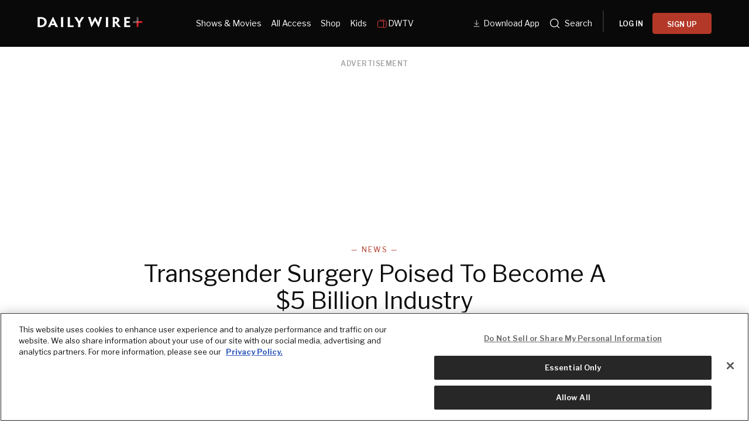

--- FILE ---
content_type: text/html; charset=utf-8
request_url: https://www.dailywire.com/news/transgender-surgery-poised-to-become-a-5-billion-industry
body_size: 30959
content:
<!DOCTYPE html><html class="lts-loading" lang="en"><head><meta charSet="utf-8" data-next-head=""/><meta name="viewport" content="width=device-width" data-next-head=""/><script async="" src="https://www.googletagmanager.com/gtag/js?id=G-CZKR9ZYKJP"></script><meta content="app-id=1477317200, app-argument=" name="apple-itunes-app" data-next-head=""/><link href="/assets/manifest.json" rel="manifest" data-next-head=""/><meta content="News" name="parsely-section" data-next-head=""/><meta content="News,Gender Identity,LGBTQ,Money,Transgender,transgender surgery" name="parsely-tags" data-next-head=""/><meta content="2022-10-04T22:01:55Z" name="parsely-pub-date" data-next-head=""/><meta content="https://www.dailywire.com/news/transgender-surgery-poised-to-become-a-5-billion-industry" name="parsely-link" data-next-head=""/><meta content="https://dw-wp-production.imgix.net/2022/07/GettyImages-678960833-scaled.jpg?ar=16%3A9&amp;auto=compress&amp;crop=faces&amp;cs=origin&amp;fit=crop&amp;w=1200&amp;h=800&amp;ixlib=react-9.10.0" name="parsely-image-url" data-next-head=""/><title data-next-head="">Transgender Surgery Poised To Become A $5 Billion Industry</title><link href="https://www.dailywire.com/news/transgender-surgery-poised-to-become-a-5-billion-industry" rel="canonical" data-next-head=""/><meta content="website" property="og:type" data-next-head=""/><meta content="The industry surrounding transgender surgeries is expected to reach $5 billion by the end of the decade.According to a recent report from Grand View Research, the sector saw a $1.9 billion valuation last year and is forecast to expand at a compound annual growth rate of more than 11% through 2030. “The rising incidences of gender dysphoria and the increasing number of people opting for gender confirmation surgeries are expected to boost the growth during the forecast period,” the analysis explained.Referring to a separate study from Cedars-Sinai Medical Center in Los Angeles, the analysis claimed that 78% of “transgender males” — females who identify as the opposite sex — experienced gender dysphoria by the age of seven.Demand for “gender-affirming operations” is slated to “accelerate in the coming years” as hospitals resume nonemergency services, according to Grand View Research. Many patients are likewise receiving consultations via telehealth — a phenomenon “anticipated to have a beneficial impact on the growth of the market in the upcoming years.”While insurance companies such as Aetna and Unicare may cover some components of sex reassignment surgeries, including hysterectomies and ovariectomies, Grand View Research said that “government support is also driving the market” through Medicare coverage.The report comes amidst scrutiny of hospitals that provide &amp;#8220;transgender&amp;#8221; medical services to young people, particularly when they offer such services to children.Daily Wire host Matt Walsh recently obtained footage showing a Vanderbilt doctor emphasizing the money such surgeries can bring in. &amp;#8220;Chest reconstruction” surgeries — which can be performed on minors — can generate $40,000, and “female-to-male bottom surgeries” can produce $100,000. Another Vanderbilt doctor called religious objections “problematic” and said that medical professionals who refuse to perform such surgeries should face “consequences.”The revelations have since garnered the attention of state and federal lawmakers.“Using children for profit and political gain is deeply disturbing. Experts agree that there have not been enough clinical trials conducted to prove the safety and effectiveness of using these drugs on kids,” Senator Marsha Blackburn (R-TN) wrote in a letter to the Food and Drug Administration. “These drugs have not been approved for treating children experiencing gender dysphoria, but the left insists on experimenting on these children anyway.”On the other hand, officials in left-leaning states are intensifying laws regarding child gender transitions. Governor Gavin Newsom (D-CA) recently signed legislation banning health providers from aiding out-of-state attempts to stop a child from receiving gender transitions via puberty blockers, cross-sex hormones, or surgery. “In California we believe in equality and acceptance,” Newsom said in a signing message. “We believe that no one should be prosecuted or persecuted for getting the care they need — including gender-affirming care.”Meanwhile, some hospitals are extending their operations beyond male-to-female or female-to-male procedures. Another investigation from The Daily Wire found that at least 47 pediatric gender clinics across the United States have broadened the scope of their patient criteria to include children they describe in ways such as “gender creative,” “gender diverse,” or “gender nonconforming.” Some of these programs see children as young as two or three years old.Studies indicate that as many as 90% of young people who claim a transgender identity, but are not encouraged to socially or medically transition, will no longer call themselves transgender in adulthood." name="description" data-next-head=""/><meta content="Transgender Surgery Poised To Become A $5 Billion Industry" property="og:title" data-next-head=""/><meta content="The industry surrounding transgender surgeries is expected to reach $5 billion by the end of the decade.According to a recent report from Grand View Research, the sector saw a $1.9 billion valuation last year and is forecast to expand at a compound annual growth rate of more than 11% through 2030. “The rising incidences of gender dysphoria and the increasing number of people opting for gender confirmation surgeries are expected to boost the growth during the forecast period,” the analysis explained.Referring to a separate study from Cedars-Sinai Medical Center in Los Angeles, the analysis claimed that 78% of “transgender males” — females who identify as the opposite sex — experienced gender dysphoria by the age of seven.Demand for “gender-affirming operations” is slated to “accelerate in the coming years” as hospitals resume nonemergency services, according to Grand View Research. Many patients are likewise receiving consultations via telehealth — a phenomenon “anticipated to have a beneficial impact on the growth of the market in the upcoming years.”While insurance companies such as Aetna and Unicare may cover some components of sex reassignment surgeries, including hysterectomies and ovariectomies, Grand View Research said that “government support is also driving the market” through Medicare coverage.The report comes amidst scrutiny of hospitals that provide &amp;#8220;transgender&amp;#8221; medical services to young people, particularly when they offer such services to children.Daily Wire host Matt Walsh recently obtained footage showing a Vanderbilt doctor emphasizing the money such surgeries can bring in. &amp;#8220;Chest reconstruction” surgeries — which can be performed on minors — can generate $40,000, and “female-to-male bottom surgeries” can produce $100,000. Another Vanderbilt doctor called religious objections “problematic” and said that medical professionals who refuse to perform such surgeries should face “consequences.”The revelations have since garnered the attention of state and federal lawmakers.“Using children for profit and political gain is deeply disturbing. Experts agree that there have not been enough clinical trials conducted to prove the safety and effectiveness of using these drugs on kids,” Senator Marsha Blackburn (R-TN) wrote in a letter to the Food and Drug Administration. “These drugs have not been approved for treating children experiencing gender dysphoria, but the left insists on experimenting on these children anyway.”On the other hand, officials in left-leaning states are intensifying laws regarding child gender transitions. Governor Gavin Newsom (D-CA) recently signed legislation banning health providers from aiding out-of-state attempts to stop a child from receiving gender transitions via puberty blockers, cross-sex hormones, or surgery. “In California we believe in equality and acceptance,” Newsom said in a signing message. “We believe that no one should be prosecuted or persecuted for getting the care they need — including gender-affirming care.”Meanwhile, some hospitals are extending their operations beyond male-to-female or female-to-male procedures. Another investigation from The Daily Wire found that at least 47 pediatric gender clinics across the United States have broadened the scope of their patient criteria to include children they describe in ways such as “gender creative,” “gender diverse,” or “gender nonconforming.” Some of these programs see children as young as two or three years old.Studies indicate that as many as 90% of young people who claim a transgender identity, but are not encouraged to socially or medically transition, will no longer call themselves transgender in adulthood." property="og:description" data-next-head=""/><meta content="https://dw-wp-production.imgix.net/2022/07/GettyImages-678960833-scaled.jpg?ar=16%3A9&amp;auto=compress&amp;crop=faces&amp;cs=origin&amp;fit=crop&amp;w=1200&amp;h=800&amp;ixlib=react-9.10.0" property="og:image" data-next-head=""/><meta content="https://www.dailywire.com/news/transgender-surgery-poised-to-become-a-5-billion-industry" property="og:url" data-next-head=""/><meta content="Transgender Surgery Poised To Become A $5 Billion Industry" property="twitter:title" data-next-head=""/><meta content="The industry surrounding transgender surgeries is expected to reach $5 billion by the end of the decade.According to a recent report from Grand View Research, the sector saw a $1.9 billion valuation last year and is forecast to expand at a compound annual growth rate of more than 11% through 2030. “The rising incidences of gender dysphoria and the increasing number of people opting for gender confirmation surgeries are expected to boost the growth during the forecast period,” the analysis explained.Referring to a separate study from Cedars-Sinai Medical Center in Los Angeles, the analysis claimed that 78% of “transgender males” — females who identify as the opposite sex — experienced gender dysphoria by the age of seven.Demand for “gender-affirming operations” is slated to “accelerate in the coming years” as hospitals resume nonemergency services, according to Grand View Research. Many patients are likewise receiving consultations via telehealth — a phenomenon “anticipated to have a beneficial impact on the growth of the market in the upcoming years.”While insurance companies such as Aetna and Unicare may cover some components of sex reassignment surgeries, including hysterectomies and ovariectomies, Grand View Research said that “government support is also driving the market” through Medicare coverage.The report comes amidst scrutiny of hospitals that provide &amp;#8220;transgender&amp;#8221; medical services to young people, particularly when they offer such services to children.Daily Wire host Matt Walsh recently obtained footage showing a Vanderbilt doctor emphasizing the money such surgeries can bring in. &amp;#8220;Chest reconstruction” surgeries — which can be performed on minors — can generate $40,000, and “female-to-male bottom surgeries” can produce $100,000. Another Vanderbilt doctor called religious objections “problematic” and said that medical professionals who refuse to perform such surgeries should face “consequences.”The revelations have since garnered the attention of state and federal lawmakers.“Using children for profit and political gain is deeply disturbing. Experts agree that there have not been enough clinical trials conducted to prove the safety and effectiveness of using these drugs on kids,” Senator Marsha Blackburn (R-TN) wrote in a letter to the Food and Drug Administration. “These drugs have not been approved for treating children experiencing gender dysphoria, but the left insists on experimenting on these children anyway.”On the other hand, officials in left-leaning states are intensifying laws regarding child gender transitions. Governor Gavin Newsom (D-CA) recently signed legislation banning health providers from aiding out-of-state attempts to stop a child from receiving gender transitions via puberty blockers, cross-sex hormones, or surgery. “In California we believe in equality and acceptance,” Newsom said in a signing message. “We believe that no one should be prosecuted or persecuted for getting the care they need — including gender-affirming care.”Meanwhile, some hospitals are extending their operations beyond male-to-female or female-to-male procedures. Another investigation from The Daily Wire found that at least 47 pediatric gender clinics across the United States have broadened the scope of their patient criteria to include children they describe in ways such as “gender creative,” “gender diverse,” or “gender nonconforming.” Some of these programs see children as young as two or three years old.Studies indicate that as many as 90% of young people who claim a transgender identity, but are not encouraged to socially or medically transition, will no longer call themselves transgender in adulthood." property="twitter:description" data-next-head=""/><meta content="summary_large_image" name="twitter:card" data-next-head=""/><meta content="https://dw-wp-production.imgix.net/2022/07/GettyImages-678960833-scaled.jpg?ar=16%3A9&amp;auto=compress&amp;crop=faces&amp;cs=origin&amp;fit=crop&amp;w=1200&amp;h=800&amp;ixlib=react-9.10.0" name="twitter:image" data-next-head=""/><meta content="https://www.dailywire.com/news/transgender-surgery-poised-to-become-a-5-billion-industry" property="al:ios:url" data-next-head=""/><meta content="https://www.dailywire.com/news/transgender-surgery-poised-to-become-a-5-billion-industry" property="al:android:url" data-next-head=""/><meta content="https://www.dailywire.com/news/transgender-surgery-poised-to-become-a-5-billion-industry" name="twitter:app:url:iphone" data-next-head=""/><meta content="https://www.dailywire.com/news/transgender-surgery-poised-to-become-a-5-billion-industry" name="twitter:app:url:ipad" data-next-head=""/><meta content="https://www.dailywire.com/news/transgender-surgery-poised-to-become-a-5-billion-industry" name="twitter:app:url:googleplay" data-next-head=""/><meta content="1435071773455316" property="fb:pages"/><link crossorigin="" href="https://raven-edge.aditude.io" rel="preconnect"/><link crossorigin="" href="https://dn0qt3r0xannq.cloudfront.net" rel="preconnect"/><link crossorigin="" href="https://edge.aditude.io" rel="preconnect"/><link crossorigin="" href="https://securepubads.g.doubleclick.net" rel="preconnect"/><link href="https://raven-static.aditude.io" rel="dns-prefetch"/><link href="https://fundingchoicesmessages.google.com" rel="dns-prefetch"/><link href="https://fonts.googleapis.com" rel="preconnect"/><link crossorigin="" href="https://fonts.gstatic.com" rel="preconnect"/><meta content="1477317200" property="al:ios:app_store_id"/><meta content="The Daily Wire" property="al:ios:app_name"/><meta content="com.dailywire.thedailywire" property="al:android:package"/><meta content="The Daily Wire" property="al:android:app_name"/><meta content="The Daily Wire" name="twitter:app:name:iphone"/><meta content="1477317200" name="twitter:app:id:iphone"/><meta content="The Daily Wire" name="twitter:app:name:ipad"/><meta content="1477317200" name="twitter:app:id:ipad"/><meta content="The Daily Wire" name="twitter:app:name:googleplay"/><meta content="com.dailywire.thedailywire" name="twitter:app:id:googleplay"/><meta content="#0A0909" name="theme-color"/><meta content="no-referrer-when-downgrade" name="referrer"/><link href="/favicons/favicon.ico" rel="shortcut icon" type="image/x-icon"/><link href="/favicons/apple-touch-icon.png" rel="apple-touch-icon"/><link href="/favicons/apple-touch-icon-57x57.png" rel="apple-touch-icon" sizes="57x57"/><link href="/favicons/apple-touch-icon-72x72.png" rel="apple-touch-icon" sizes="72x72"/><link href="/favicons/apple-touch-icon-76x76.png" rel="apple-touch-icon" sizes="76x76"/><link href="/favicons/apple-touch-icon-114x114.png" rel="apple-touch-icon" sizes="114x114"/><link href="/favicons/apple-touch-icon-120x120.png" rel="apple-touch-icon" sizes="120x120"/><link href="/favicons/apple-touch-icon-144x144.png" rel="apple-touch-icon" sizes="144x144"/><link href="/favicons/apple-touch-icon-152x152.png" rel="apple-touch-icon" sizes="152x152"/><link href="/favicons/apple-touch-icon-180x180.png" rel="apple-touch-icon" sizes="180x180"/><link as="script" href="https://securepubads.g.doubleclick.net/tag/js/gpt.js" rel="preload"/><link as="script" href="https://d3lcz8vpax4lo2.cloudfront.net/ads-code/a11c6a8c-ff47-49e9-93ba-5ea0e07f6f87.js" rel="preload"/><link data-next-font="" rel="preconnect" href="/" crossorigin="anonymous"/><link rel="preload" href="/_next/static/css/09863882a1645f52.css" as="style"/><link rel="preload" href="/_next/static/css/6ef3b99d33f63da8.css" as="style"/><script type="application/ld+json" data-next-head="">{"@context":"https://schema.org","@type":"Article","datePublished":"2022-10-04T22:01:55.000Z","description":"The industry surrounding transgender surgeries is expected to reach $5 billion by the end of the decade.According to a recent report from Grand View Research, the sector saw a $1.9 billion valuation last year and is forecast to expand at a compound annual growth rate of more than 11% through 2030. “The rising incidences of gender dysphoria and the increasing number of people opting for gender confirmation surgeries are expected to boost the growth during the forecast period,” the analysis explained.Referring to a separate study from Cedars-Sinai Medical Center in Los Angeles, the analysis claimed that 78% of “transgender males” — females who identify as the opposite sex — experienced gender dysphoria by the age of seven.Demand for “gender-affirming operations” is slated to “accelerate in the coming years” as hospitals resume nonemergency services, according to Grand View Research. Many patients are likewise receiving consultations via telehealth — a phenomenon “anticipated to have a beneficial impact on the growth of the market in the upcoming years.”While insurance companies such as Aetna and Unicare may cover some components of sex reassignment surgeries, including hysterectomies and ovariectomies, Grand View Research said that “government support is also driving the market” through Medicare coverage.The report comes amidst scrutiny of hospitals that provide &amp;#8220;transgender&amp;#8221; medical services to young people, particularly when they offer such services to children.Daily Wire host Matt Walsh recently obtained footage showing a Vanderbilt doctor emphasizing the money such surgeries can bring in. &amp;#8220;Chest reconstruction” surgeries — which can be performed on minors — can generate $40,000, and “female-to-male bottom surgeries” can produce $100,000. Another Vanderbilt doctor called religious objections “problematic” and said that medical professionals who refuse to perform such surgeries should face “consequences.”The revelations have since garnered the attention of state and federal lawmakers.“Using children for profit and political gain is deeply disturbing. Experts agree that there have not been enough clinical trials conducted to prove the safety and effectiveness of using these drugs on kids,” Senator Marsha Blackburn (R-TN) wrote in a letter to the Food and Drug Administration. “These drugs have not been approved for treating children experiencing gender dysphoria, but the left insists on experimenting on these children anyway.”On the other hand, officials in left-leaning states are intensifying laws regarding child gender transitions. Governor Gavin Newsom (D-CA) recently signed legislation banning health providers from aiding out-of-state attempts to stop a child from receiving gender transitions via puberty blockers, cross-sex hormones, or surgery. “In California we believe in equality and acceptance,” Newsom said in a signing message. “We believe that no one should be prosecuted or persecuted for getting the care they need — including gender-affirming care.”Meanwhile, some hospitals are extending their operations beyond male-to-female or female-to-male procedures. Another investigation from The Daily Wire found that at least 47 pediatric gender clinics across the United States have broadened the scope of their patient criteria to include children they describe in ways such as “gender creative,” “gender diverse,” or “gender nonconforming.” Some of these programs see children as young as two or three years old.Studies indicate that as many as 90% of young people who claim a transgender identity, but are not encouraged to socially or medically transition, will no longer call themselves transgender in adulthood.","mainEntityOfPage":{"@type":"WebPage","@id":"https://www.dailywire.com/news/transgender-surgery-poised-to-become-a-5-billion-industry"},"headline":"Transgender Surgery Poised To Become A $5 Billion Industry","image":["https://dw-wp-production.imgix.net/2022/07/GettyImages-678960833-scaled.jpg?ar=16%3A9&amp;auto=compress&amp;crop=faces&amp;cs=origin&amp;fit=crop&amp;w=1200&amp;h=800&amp;ixlib=react-9.10.0"],"dateModified":"2022-10-04T22:01:55.000Z","author":{"@type":"Person","name":"Ben Zeisloft"},"publisher":{"@type":"Organization","name":"The Daily Wire","logo":{"@type":"ImageObject","url":"https://www.dailywire.com/images/logo.png"}}}</script><link href="https://fonts.googleapis.com/css2?family=Libre+Franklin:ital,wght@0,100..900;1,100..900&amp;family=Inter:wght@100..900&amp;display=swap" rel="stylesheet"/><link href="https://use.typekit.net/ldl2hxh.css" rel="stylesheet"/><script data-cfasync="false" type="text/javascript">(function (a, c, s, u) { 'Insticator' in a || (a.Insticator = { ad: { loadAd: function (b) { Insticator.ad.q.push(b) }, q: [] }, helper: {}, embed: {}, version: "4.0", q: [], load: function (t, o) { Insticator.q.push({ t: t, o: o }) } }); var b = c.createElement(s); b.src = u; b.async = !0; var d = c.getElementsByTagName(s)[0]; d.parentNode.insertBefore(b, d) })(window, document, 'script', 'https://d3lcz8vpax4lo2.cloudfront.net/ads-code/a11c6a8c-ff47-49e9-93ba-5ea0e07f6f87.js')</script><script src="https://product.instiengage.com/product-loader-code/a11c6a8c-ff47-49e9-93ba-5ea0e07f6f87.js" type="text/javascript"></script><script>Insticator.load('load-page', {    pageId: '{pageId}',  })</script><script>window.YETT_BLACKLIST = [/analytics.tiktok.com/]</script><script src="https://unpkg.com/yett"></script><script src="https://app.retention.chargebee.com/assets/webpack/retention.js"></script><script charSet="UTF-8" data-domain-script="cff23880-5ec5-4fda-9d76-ee4cc7f0e894" src="https://cdn.cookielaw.org/scripttemplates/otSDKStub.js" type="text/javascript"></script><link href="https://js.recurly.com/v4/recurly.css" rel="stylesheet" type="text/css"/><script src="https://js.recurly.com/v4/recurly.js"></script><script>var googletag=googletag||{};googletag.cmd=googletag.cmd||[];</script><script>var pbjs=pbjs||{};pbjs.que=pbjs.que||[]</script><script>  window.dataLayer = window.dataLayer || [];function gtag(){dataLayer.push(arguments);}gtag('js', new Date());gtag('config', "G-CZKR9ZYKJP", {debug_mode: true});</script><script class="optanon-category-C0004" data-cfasync="false" id="wisepops-js" type="text/plain">
                      (function(W,i,s,e,P,o,p){W['WisePopsObject']=P;W[P]=W[P]||function(){(W[P].q=W[P].q||[]).push(arguments)},W[P].l=1*new Date();o=i.createElement(s),p=i.getElementsByTagName(s)[0];o.defer=1;o.src=e;p.parentNode.insertBefore(o,p)})(window,document,'script','//loader.wisepops.com/get-loader.js?v=1&site=gj6oBqQREJ','wisepops');
                      wisepops('options', {
                        autoPageview: false,
                        browserStorage: true
                      });
                    </script><script type="text/javascript">function OptanonWrapper() {
                if (OnetrustActiveGroups.includes("C0001")) {
                  updateType('optanon-category-C0001', 'text/javascript');
                } else {
                  updateType('optanon-category-C0001', 'text/plain');
                }

                if (OnetrustActiveGroups.includes("C0002")) {
                  updateType('optanon-category-C0002', 'text/javascript');
                } else {
                  updateType('optanon-category-C0002', 'text/plain');
                }

                if (OnetrustActiveGroups.includes("C0003")) {
                  updateType('optanon-category-C0003', 'text/javascript');
                } else {
                  updateType('optanon-category-C0003', 'text/plain');
                }

                if (OnetrustActiveGroups.includes("C0004")) {
                  updateType('optanon-category-C0004', 'text/javascript');
                } else {
                  updateType('optanon-category-C0004', 'text/plain');
                }

                if (OnetrustActiveGroups.includes("C0005")) {
                  updateType('optanon-category-C0005', 'text/javascript');
                } else {
                  updateType('optanon-category-C0005', 'text/plain');
                }
                
                function updateType(className, type) {
                  const scriptsHtmlCollection = document.getElementsByClassName(className);
                
                  if (!scriptsHtmlCollection.length) {
                    return;
                  }
                
                  const scripts = Array.from(scriptsHtmlCollection);
                
                  scripts.forEach(ele => ele.type = type);
                }
              }</script><script id="ze-snippet" src="https://static.zdassets.com/ekr/snippet.js?key=ee838f8c-f737-40d6-86bc-6aae0cacd334"></script><link rel="stylesheet" href="/_next/static/css/09863882a1645f52.css" data-n-g=""/><link rel="stylesheet" href="/_next/static/css/6ef3b99d33f63da8.css" data-n-p=""/><noscript data-n-css=""></noscript><script defer="" noModule="" src="/_next/static/chunks/polyfills-42372ed130431b0a.js"></script><script src="https://cdnjs.cloudflare.com/polyfill/v3/polyfill.min.js" defer="" data-nscript="beforeInteractive"></script><script src="/_next/static/chunks/webpack-400fd70104144097.js" defer=""></script><script src="/_next/static/chunks/framework-aa2eaa94f1b3cf8c.js" defer=""></script><script src="/_next/static/chunks/main-40b793bea3009a4e.js" defer=""></script><script src="/_next/static/chunks/pages/_app-c57775f5eb1bc1e9.js" defer=""></script><script src="/_next/static/chunks/1652-bb56671ea1b4f399.js" defer=""></script><script src="/_next/static/chunks/6682-f8bb74c1d0e50178.js" defer=""></script><script src="/_next/static/chunks/3992-56ed1092d33d1087.js" defer=""></script><script src="/_next/static/chunks/6282-4d59537087a058d3.js" defer=""></script><script src="/_next/static/chunks/pages/news/%5Bslug%5D-68ae045758e7cf44.js" defer=""></script><script src="/_next/static/tIjmob0xU7d0_kUtPIhB0/_buildManifest.js" defer=""></script><script src="/_next/static/tIjmob0xU7d0_kUtPIhB0/_ssgManifest.js" defer=""></script><style data-emotion="css-global njq97s animation-1bzp9eq animation-5j8bii">.Toastify__toast-container{color:#fff;max-width:460px;width:100%;overflow:hidden;padding:16px;bottom:0;}.Toastify__toast-body{max-width:100%;}.Toastify__toast{position:relative;margin:16px 0;background:rgba(255,255,255,0.8);box-shadow:0px 8px 16px rgb(0 0 0 / 20%);-webkit-backdrop-filter:blur(8px);backdrop-filter:blur(8px);border-radius:6px;padding:24px 40px 24px 24px;}.Toastify__close-button--success svg,.Toastify__close-button--warning svg,.Toastify__close-button--error svg{color:rgba(255,255,255,0.75);}.Toastify__toast--default{color:rgba(20,20,21,0.91);}.Toastify__toast--success{background-color:#008463;}.Toastify__toast--warning{background-color:#F25F0D;}.Toastify__toast--error{background-color:#B30000;}.Toastify__close-button{color:#333333;opacity:1;position:absolute;right:16px;top:16px;}.Toastify__progress-bar--default{background:#B33828;}.Toastify__toast-container--bottom-center .Toastify__close-button{top:50%;color:#666666;-webkit-transform:translateY(-50%);-moz-transform:translateY(-50%);-ms-transform:translateY(-50%);transform:translateY(-50%);}.ReactModal__Body--open #__next{z-index:0;position:relative;}body.ReactModal__Body--open{overflow:hidden;}.ReactModal__Overlay--after-open{-webkit-animation:animation-1bzp9eq 0.5s ease;animation:animation-1bzp9eq 0.5s ease;}@media (min-width:1000px){.ReactModal__Overlay--after-open{-webkit-animation:animation-5j8bii 0.25s ease;animation:animation-5j8bii 0.25s ease;}}.ReactModal__Overlay--before-close{opacity:0;}@supports (backdrop-filter:blur(40px)){.ReactModal__Overlay{-webkit-backdrop-filter:blur(40px);backdrop-filter:blur(40px);background:rgba(0,0,0,0.4)!important;}}@-webkit-keyframes animation-1bzp9eq{from{-webkit-transform:translateY(100%);-moz-transform:translateY(100%);-ms-transform:translateY(100%);transform:translateY(100%);}to{-webkit-transform:translateY(0);-moz-transform:translateY(0);-ms-transform:translateY(0);transform:translateY(0);}}@keyframes animation-1bzp9eq{from{-webkit-transform:translateY(100%);-moz-transform:translateY(100%);-ms-transform:translateY(100%);transform:translateY(100%);}to{-webkit-transform:translateY(0);-moz-transform:translateY(0);-ms-transform:translateY(0);transform:translateY(0);}}@-webkit-keyframes animation-5j8bii{from{opacity:0;}to{opacity:1;}}@keyframes animation-5j8bii{from{opacity:0;}to{opacity:1;}}</style><style data-emotion="css-global animation-1q8eu9e">@-webkit-keyframes animation-1q8eu9e{from{-webkit-transform:rotate(0deg);-moz-transform:rotate(0deg);-ms-transform:rotate(0deg);transform:rotate(0deg);}to{-webkit-transform:rotate(360deg);-moz-transform:rotate(360deg);-ms-transform:rotate(360deg);transform:rotate(360deg);}}@keyframes animation-1q8eu9e{from{-webkit-transform:rotate(0deg);-moz-transform:rotate(0deg);-ms-transform:rotate(0deg);transform:rotate(0deg);}to{-webkit-transform:rotate(360deg);-moz-transform:rotate(360deg);-ms-transform:rotate(360deg);transform:rotate(360deg);}}</style><style data-emotion="css-global 185u9dp">.overlay{position:fixed;top:0;right:0;bottom:0;left:0;z-index:9999;background:rgba(5,5,5,0.95);}</style><style data-emotion="css 1jvt128 13fqiy8 1yep7x9 1hvifiy 9gc6jv zmhuv2 z7mtfw 19b7f2n 1julgpm 1vmllod 1a07lwf 10u39ps zmdx64 18dt6si 8b0y6l 19hsph5 1513rab w2pvs8 ebvlxr 3uz7f9 8m29c5 1o9g0p 1p2pl63 xh9zx7 1vom9at uvg1e 15qlrrg 58ug8x 1qe49ce 1rnpcd8 13h6ns3 19fvh3r uk6cul uh5om9 1kdppbk kykf1u 1k2qi6u 10yf0ab 12aqo6z 1x8c9ef acssz3 1srl04s oxx0so xn686y 1541ryz ux4jjm ixcvs4 1kl7hgu tm2wco 17g5ttu o2tmhu 1mqhe4y 1g3zdyr h8gvze 1iomq6b 1upv5yf 1i8uuo8 1c9ew6q 1irp658 1gfeibc k3min0 1qckbqq 1rlo23t 132muxy">.css-1jvt128{display:-webkit-box;display:-webkit-flex;display:-ms-flexbox;display:flex;-webkit-flex-direction:column;-ms-flex-direction:column;flex-direction:column;-webkit-box-pack:justify;-webkit-justify-content:space-between;justify-content:space-between;min-height:100vh;overflow:visible;width:100%;}.css-13fqiy8{display:-webkit-box;display:-webkit-flex;display:-ms-flexbox;display:flex;-webkit-flex-direction:column;-ms-flex-direction:column;flex-direction:column;overflow:visible;}.css-1yep7x9{background-color:#050505;color:#FFFFFF;left:0;padding-top:env(safe-area-inset-top);position:fixed;right:0;top:0;width:100%;z-index:400;}@media(min-width: 1000px){.css-1yep7x9{height:var(--mobile-header-h, 80px);-webkit-transition:height 0.3s cubic-bezier(0.4,0,0.2,1),box-shadow 0.3s cubic-bezier(0.4,0,0.2,1),padding 0.3s cubic-bezier(0.4,0,0.2,1);transition:height 0.3s cubic-bezier(0.4,0,0.2,1),box-shadow 0.3s cubic-bezier(0.4,0,0.2,1),padding 0.3s cubic-bezier(0.4,0,0.2,1);}}.css-1hvifiy{max-width:792px;box-sizing:content-box;margin-left:auto;margin-right:auto;padding-left:5%;padding-right:5%;-webkit-align-items:center;-webkit-box-align:center;-ms-flex-align:center;align-items:center;display:-webkit-box;display:-webkit-flex;display:-ms-flexbox;display:flex;height:inherit;-webkit-box-pack:justify;-webkit-justify-content:space-between;justify-content:space-between;position:relative;}@media(min-width: 1000px){.css-1hvifiy{max-width:1400px;}}@media(min-width: 1000px){.css-1hvifiy{-webkit-align-items:center;-webkit-box-align:center;-ms-flex-align:center;align-items:center;height:inherit;-webkit-box-pack:start;-ms-flex-pack:start;-webkit-justify-content:flex-start;justify-content:flex-start;}}.css-9gc6jv{padding-top:4px;width:180px;}.css-zmhuv2{width:100%;}@media (max-width: 1200px){.css-zmhuv2{display:none;}}.css-z7mtfw{display:-webkit-box;display:-webkit-flex;display:-ms-flexbox;display:flex;-webkit-box-pack:justify;-webkit-justify-content:space-between;justify-content:space-between;width:100%;}.css-19b7f2n{-webkit-align-items:center;-webkit-box-align:center;-ms-flex-align:center;align-items:center;display:-webkit-box;display:-webkit-flex;display:-ms-flexbox;display:flex;-webkit-flex:1;-ms-flex:1;flex:1;gap:0.8rem;padding-left:48px;}@media screen and (max-width: 1300px){.css-19b7f2n{-webkit-box-pack:center;-ms-flex-pack:center;-webkit-justify-content:center;justify-content:center;padding-left:0;}}.css-1julgpm{-webkit-align-items:center;-webkit-box-align:center;-ms-flex-align:center;align-items:center;display:-webkit-inline-box;display:-webkit-inline-flex;display:-ms-inline-flexbox;display:inline-flex;font-size:.875rem;padding:1.5rem .5rem;}.css-1vmllod{-webkit-align-items:center;-webkit-box-align:center;-ms-flex-align:center;align-items:center;display:-webkit-box;display:-webkit-flex;display:-ms-flexbox;display:flex;gap:0.3rem;}.css-1a07lwf{-webkit-align-items:center;-webkit-box-align:center;-ms-flex-align:center;align-items:center;display:-webkit-box;display:-webkit-flex;display:-ms-flexbox;display:flex;gap:4px;}.css-10u39ps{-webkit-align-items:center;-webkit-box-align:center;-ms-flex-align:center;align-items:center;color:#ffffff;display:-webkit-inline-box;display:-webkit-inline-flex;display:-ms-inline-flexbox;display:inline-flex;font-size:.875rem;padding:1.5rem .5rem;}.css-zmdx64{vertical-align:middle;margin-right:.5em;}.css-18dt6si{position:absolute;width:1px;height:1px;padding:0;overflow:hidden;clip:rect(0,0,0,0);white-space:nowrap;border:0;}.css-8b0y6l{-webkit-align-items:center;-webkit-box-align:center;-ms-flex-align:center;align-items:center;margin:0 10px;}.css-19hsph5{-webkit-align-items:center;-webkit-box-align:center;-ms-flex-align:center;align-items:center;background-color:#FFF;border:none;border-radius:8px;color:#000;display:-webkit-box;display:-webkit-flex;display:-ms-flexbox;display:flex;font-size:16px;font-weight:600;height:60px;-webkit-box-pack:center;-ms-flex-pack:center;-webkit-justify-content:center;justify-content:center;padding:20px 20px 21px 20px;position:relative;width:100%;background-color:#0a0909;border-radius:4px;color:#FFFFFF;font-size:12px;font-weight:600;height:36px;line-height:130%;padding:10px 16px;width:100%;}.css-1513rab{-webkit-align-items:center;-webkit-box-align:center;-ms-flex-align:center;align-items:center;background-color:#FFF;border:none;border-radius:8px;color:#000;display:-webkit-box;display:-webkit-flex;display:-ms-flexbox;display:flex;font-size:16px;font-weight:600;height:60px;-webkit-box-pack:center;-ms-flex-pack:center;-webkit-justify-content:center;justify-content:center;padding:20px 20px 21px 20px;position:relative;width:100%;background-color:#B33828;border-radius:4px;color:#FFFFFF;font-size:12px;font-weight:600;height:36px;line-height:130%;padding:10px 16px;width:100%;}.css-w2pvs8{display:none;margin-left:auto;}@media (max-width: 1200px){.css-w2pvs8{display:-webkit-box;display:-webkit-flex;display:-ms-flexbox;display:flex;z-index:1;}}.css-ebvlxr{-webkit-align-items:center;-webkit-box-align:center;-ms-flex-align:center;align-items:center;display:-webkit-box;display:-webkit-flex;display:-ms-flexbox;display:flex;gap:0.7rem;}.css-3uz7f9{-webkit-align-items:center;-webkit-box-align:center;-ms-flex-align:center;align-items:center;background-color:#FFF;border:none;border-radius:8px;color:#000;display:-webkit-box;display:-webkit-flex;display:-ms-flexbox;display:flex;font-size:16px;font-weight:600;height:60px;-webkit-box-pack:center;-ms-flex-pack:center;-webkit-justify-content:center;justify-content:center;padding:20px 20px 21px 20px;position:relative;width:100%;background-color:#B33828;border-radius:4px;color:#FFFFFF;font-size:12px;font-weight:600;height:32px;line-height:130%;padding:10px 16px;white-space:nowrap;}.css-8m29c5{-webkit-appearance:button;-moz-appearance:button;-ms-appearance:button;appearance:button;border:0;cursor:pointer;display:inline-block;font-weight:700;outline:0;position:relative;text-align:center;-webkit-transition:padding-left 200ms linear;transition:padding-left 200ms linear;background-color:transparent;color:#FFFFFF;font-family:Libre Franklin;}.css-8m29c5:disabled{background-color:#B9BDC6;background-image:none;border-color:#B9BDC6;color:#FFFFFF;cursor:not-allowed;}.css-1o9g0p{width:180px;}.css-1p2pl63{vertical-align:middle;color:#fff;}.css-xh9zx7{-webkit-align-items:center;-webkit-box-align:center;-ms-flex-align:center;align-items:center;display:-webkit-box;display:-webkit-flex;display:-ms-flexbox;display:flex;padding-left:14px;}.css-1vom9at{-webkit-align-items:center;-webkit-box-align:center;-ms-flex-align:center;align-items:center;display:-webkit-box;display:-webkit-flex;display:-ms-flexbox;display:flex;gap:15px;max-width:35%;padding-right:20px;padding-top:10px;}.css-uvg1e{display:-webkit-box;display:-webkit-flex;display:-ms-flexbox;display:flex;-webkit-flex:1;-ms-flex:1;flex:1;-webkit-flex-direction:column;-ms-flex-direction:column;flex-direction:column;padding:8px 20px 20px;}.css-15qlrrg a{-webkit-align-items:center;-webkit-box-align:center;-ms-flex-align:center;align-items:center;color:#fff;display:-webkit-box;display:-webkit-flex;display:-ms-flexbox;display:flex;font-size:20px;font-weight:400;letter-spacing:0.4px;line-height:150%;margin-bottom:24px;}.css-15qlrrg a svg,.css-15qlrrg a img,.css-15qlrrg a span{margin-right:24px;}.css-58ug8x{margin-top:auto;}@media(min-width: 750px){.css-58ug8x{display:-webkit-box;display:-webkit-flex;display:-ms-flexbox;display:flex;-webkit-flex-direction:column;-ms-flex-direction:column;flex-direction:column;margin-top:32px;}}.css-1qe49ce{-webkit-align-items:center;-webkit-box-align:center;-ms-flex-align:center;align-items:center;background-color:#FFF;border:none;border-radius:8px;color:#000;cursor:pointer;display:-webkit-box;display:-webkit-flex;display:-ms-flexbox;display:flex;font-size:16px;font-weight:600;height:60px;-webkit-box-pack:center;-ms-flex-pack:center;-webkit-justify-content:center;justify-content:center;padding:20px 20px 21px 20px;position:relative;width:100%;background-color:#000;border:1px solid #fff;border-radius:4px;color:#fff;font-size:14px;font-weight:600;height:52px;width:100%;}.css-1rnpcd8{-webkit-align-items:center;-webkit-box-align:center;-ms-flex-align:center;align-items:center;background-color:#FFF;border:none;border-radius:8px;color:#000;cursor:pointer;display:-webkit-box;display:-webkit-flex;display:-ms-flexbox;display:flex;font-size:16px;font-weight:600;height:60px;-webkit-box-pack:center;-ms-flex-pack:center;-webkit-justify-content:center;justify-content:center;padding:20px 20px 21px 20px;position:relative;width:100%;background-color:#fff;border-radius:4px;color:#000;font-size:14px;font-weight:600;height:52px;margin-top:16px;width:100%;}.css-13h6ns3{height:var(--mobile-header-h, 0px);-webkit-transition:height 0.3s cubic-bezier(0.4,0,0.2,1);transition:height 0.3s cubic-bezier(0.4,0,0.2,1);}.css-19fvh3r{max-width:792px;box-sizing:content-box;margin-left:auto;margin-right:auto;padding-left:5%;padding-right:5%;}@media(min-width: 1000px){.css-19fvh3r{max-width:1400px;}}.css-uk6cul{vertical-align:middle;}.css-uh5om9{background:white;background-attachment:fixed;background-color:white;-webkit-box-flex:1;-webkit-flex-grow:1;-ms-flex-positive:1;flex-grow:1;position:relative;}.css-1kdppbk{max-width:792px;box-sizing:content-box;margin-left:auto;margin-right:auto;padding-left:5%;padding-right:5%;}@media(min-width: 1000px){.css-1kdppbk{max-width:792px;}}.css-kykf1u{display:-webkit-box;display:-webkit-flex;display:-ms-flexbox;display:flex;-webkit-flex-direction:column;-ms-flex-direction:column;flex-direction:column;margin:32px auto 24px;}@media(min-width: 750px){.css-kykf1u{-webkit-align-items:center;-webkit-box-align:center;-ms-flex-align:center;align-items:center;text-align:center;}}.css-1k2qi6u{font-family:Libre Franklin;font-size:12px;font-weight:400;letter-spacing:2px;line-height:1.15;text-transform:uppercase;margin:0;-webkit-text-decoration:none;text-decoration:none;color:#B33828;margin-bottom:12px;}.css-1k2qi6u a{color:inherit;-webkit-text-decoration:none;text-decoration:none;}.css-10yf0ab{display:none;}@media(min-width: 750px){.css-10yf0ab{display:inline;}}.css-12aqo6z{font-family:Libre Franklin;font-size:24px;font-weight:400;line-height:1.15;margin:0;-webkit-text-decoration:none;text-decoration:none;}@media(min-width: 750px){.css-12aqo6z{font-size:40px;}}.css-12aqo6z a{color:inherit;-webkit-text-decoration:none;text-decoration:none;}.css-1x8c9ef{margin-top:16px;}.css-1x8c9ef >span{display:none;}@media(min-width: 750px){.css-1x8c9ef{-webkit-align-items:center;-webkit-box-align:center;-ms-flex-align:center;align-items:center;display:-webkit-box;display:-webkit-flex;display:-ms-flexbox;display:flex;}.css-1x8c9ef >span{color:#CCCCCC;display:block;font-size:12px;margin:0 8px;}}.css-acssz3{font-size:14px;line-height:1.25;color:#666666;}.css-1srl04s{color:#B33828;}.css-oxx0so{font-size:14px;line-height:1.25;color:#333333;margin:12px 0;}@media(min-width: 750px){.css-oxx0so{margin:0;}}.css-xn686y{-webkit-align-items:center;-webkit-box-align:center;-ms-flex-align:center;align-items:center;border-radius:100px;color:#B33828;cursor:pointer;display:-webkit-inline-box;display:-webkit-inline-flex;display:-ms-inline-flexbox;display:inline-flex;height:28px;-webkit-box-pack:center;-ms-flex-pack:center;-webkit-justify-content:center;justify-content:center;outline:none;overflow:hidden;width:28px;background-color:#3a5999;}.css-xn686y svg{height:40%;width:auto;}.css-1541ryz{-webkit-align-items:center;-webkit-box-align:center;-ms-flex-align:center;align-items:center;border-radius:100px;color:#B33828;cursor:pointer;display:-webkit-inline-box;display:-webkit-inline-flex;display:-ms-inline-flexbox;display:inline-flex;height:28px;-webkit-box-pack:center;-ms-flex-pack:center;-webkit-justify-content:center;justify-content:center;outline:none;overflow:hidden;width:28px;background-color:#1b1b1b;}.css-1541ryz svg{height:40%;width:auto;}.css-ux4jjm{-webkit-align-items:center;-webkit-box-align:center;-ms-flex-align:center;align-items:center;border-radius:100px;color:#B33828;cursor:pointer;display:-webkit-inline-box;display:-webkit-inline-flex;display:-ms-inline-flexbox;display:inline-flex;height:28px;-webkit-box-pack:center;-ms-flex-pack:center;-webkit-justify-content:center;justify-content:center;outline:none;overflow:hidden;width:28px;background-color:#999999;}.css-ux4jjm svg{height:40%;width:auto;}.css-ixcvs4{-webkit-align-items:center;-webkit-box-align:center;-ms-flex-align:center;align-items:center;display:-webkit-box;display:-webkit-flex;display:-ms-flexbox;display:flex;-webkit-flex-direction:column;-ms-flex-direction:column;flex-direction:column;-webkit-box-pack:center;-ms-flex-pack:center;-webkit-justify-content:center;justify-content:center;line-height:0;margin:0 auto;max-width:970px;overflow:hidden;position:relative;}.css-1kl7hgu{-webkit-align-self:start;-ms-flex-item-align:start;align-self:start;margin-top:8px;}@media(min-width: 750px){.css-1kl7hgu{-webkit-align-self:flex-end;-ms-flex-item-align:flex-end;align-self:flex-end;}}.css-tm2wco{font-size:12px;line-height:1.25;color:#666666;}.css-17g5ttu{display:-webkit-box;display:-webkit-flex;display:-ms-flexbox;display:flex;gap:32px;-webkit-box-pack:center;-ms-flex-pack:center;-webkit-justify-content:center;justify-content:center;margin:0 auto;max-width:calc(1400px + 10%);width:100%;}@media(min-width: 1000px){.css-17g5ttu{padding:3rem;}}.css-o2tmhu{margin:0 auto;max-width:970px;width:100%;}.css-1mqhe4y{margin:0 auto;width:100%;}.css-1mqhe4y p{font-size:20px;margin-top:24px;word-break:break-word;}.css-1mqhe4y > h1{font-family:Libre Franklin;font-size:32px;font-weight:400;line-height:1.15;margin-bottom:0;margin-top:32px;}@media(min-width: 750px){.css-1mqhe4y > h1{font-size:48px;}}.css-1mqhe4y > h2{font-family:Libre Franklin;font-size:24px;font-weight:400;line-height:1.15;margin-bottom:0;margin-top:32px;}@media(min-width: 750px){.css-1mqhe4y > h2{font-size:40px;}}.css-1mqhe4y > h3{font-family:Libre Franklin;font-size:24px;font-weight:400;line-height:1.15;margin-bottom:0;margin-top:24px;}@media(min-width: 750px){.css-1mqhe4y > h3{font-size:32px;}}.css-1mqhe4y > h4{font-size:24px;font-weight:900;line-height:1.25;margin-bottom:0;margin-top:16px;}.css-1mqhe4y > h5{font-size:16px;font-weight:900;line-height:1.25;margin-bottom:0;margin-top:16px;}@media(min-width: 750px){.css-1mqhe4y > h5{font-size:20px;}}.css-1mqhe4y a{color:rgba(20,20,21,0.91);-webkit-text-decoration:underline;text-decoration:underline;-webkit-transition:color 250ms ease;transition:color 250ms ease;}.css-1mqhe4y a:hover{color:#B33828;}.css-1mqhe4y li{font-weight:400;margin-bottom:16px;margin-top:16px;padding-left:24px;position:relative;font-size:20px;}.css-1mqhe4y li::before{display:inline-block;margin-right:16px;}.css-1mqhe4y ol{counter-reset:item-number;}.css-1mqhe4y ol li::before{color:#B33828;content:counter(item-number) ".";counter-increment:item-number;font-size:16px;font-weight:700;}.css-1mqhe4y ul li::before{background-color:#B33828;border-radius:50%;content:"";height:6px;width:6px;}.css-1mqhe4y ul,.css-1mqhe4y ol{list-style:none;margin-bottom:32px;margin-top:32px;}.css-1mqhe4y blockquote{border-left:4px solid #B33828;margin-bottom:32px;margin-top:32px;padding-left:40px;}.css-1mqhe4y hr{background-color:#CCCCCC;border:none;height:1px;margin:40px 24px;max-width:680px;}@media(min-width: 1000px){.css-1mqhe4y hr{margin-left:auto;margin-right:auto;}}.css-1mqhe4y .wp-caption-text{color:#666666;font-size:14px;font-style:italic;margin:8px auto 0;max-width:728px;padding:0 24px;text-align:left;}.css-1mqhe4y .instagram-media{margin:32px auto!important;max-width:680px!important;min-width:auto!important;padding:0;width:calc(100% - 48px)!important;}.css-1mqhe4y .twitter-tweet{margin:32px auto!important;max-width:680px!important;width:100%!important;}.css-1mqhe4y .wp-embedded-content{max-width:100%;}.css-1mqhe4y iframe{max-width:100%;}.css-1mqhe4y strong{font-weight:700;}.css-1mqhe4y .ad-unit{display:-webkit-box;display:-webkit-flex;display:-ms-flexbox;display:flex;-webkit-box-pack:center;-ms-flex-pack:center;-webkit-justify-content:center;justify-content:center;margin:auto;max-width:1376px;min-height:90px;text-align:center;width:100%;}.css-1mqhe4y .ad-wrapper{margin:32px auto;max-width:1376px;width:100%;}.css-1mqhe4y .ad-wrapper .ad-header{background-color:#fff;color:#a6a6a6;font-size:12px;font-weight:600;letter-spacing:0.5px;line-height:18px;padding:20px 0;text-align:center;text-transform:uppercase;}.css-1mqhe4y .wp-caption{width:100%!important;max-width:100%;}.css-1mqhe4y .wp-caption img{width:100%;height:auto;}.css-1mqhe4y >*:not(.wp-caption):not(.image):not(.ad-unit):not(.ad-wrapper):not(.in-body-articles){margin-left:auto;margin-right:auto;max-width:728px;padding-left:24px;padding-right:24px;}.css-1mqhe4y >p{line-height:1.4;}.css-1mqhe4y >.image,.css-1mqhe4y >.wp-caption{text-align:center;width:100%!important;}@media (max-width: 768px){.css-1mqhe4y .ad-wrapper .ad-header{padding:12px 0;}}@media (min-width: 1200px){.css-1mqhe4y >.image img,.css-1mqhe4y >.wp-caption img{max-height:100%;max-width:680px;}}.css-1mqhe4y img{height:auto;}.css-1g3zdyr{-webkit-align-items:center;-webkit-box-align:center;-ms-flex-align:center;align-items:center;box-sizing:border-box;display:-webkit-box;display:-webkit-flex;display:-ms-flexbox;display:flex;-webkit-flex-direction:column;-ms-flex-direction:column;flex-direction:column;gap:28px;-webkit-box-pack:center;-ms-flex-pack:center;-webkit-justify-content:center;justify-content:center;margin:0 auto;max-width:728px;padding:40px 20px;width:100%;}.css-h8gvze{background-color:#b33828;border:none;border-radius:6px;color:white;font-size:20px;font-weight:600;max-width:300px;padding:12px 28px;text-align:center;}.css-1iomq6b{-webkit-align-items:center;-webkit-box-align:center;-ms-flex-align:center;align-items:center;display:-webkit-box;display:-webkit-flex;display:-ms-flexbox;display:flex;gap:8px;-webkit-box-pack:center;-ms-flex-pack:center;-webkit-justify-content:center;justify-content:center;}.css-1upv5yf{box-sizing:border-box;display:block;font-weight:600;margin:0 auto;text-align:center;-webkit-text-decoration:underline;text-decoration:underline;}.css-1i8uuo8{box-sizing:border-box;margin:0 auto;padding:0 20px;width:100%;}.css-1c9ew6q{border-bottom:1px solid #b2b2b2;border-top:1px solid #b2b2b2;margin:80px auto;max-width:80%;padding:56px 16px;text-align:center;width:740px;}.css-1irp658{-webkit-align-items:center;-webkit-box-align:center;-ms-flex-align:center;align-items:center;display:-webkit-box;display:-webkit-flex;display:-ms-flexbox;display:flex;-webkit-flex-direction:column;-ms-flex-direction:column;flex-direction:column;margin:0 auto;max-width:394px;width:90%;}.css-1gfeibc{color:#140a0b;font-size:24px;margin-bottom:24px;}.css-k3min0{color:#848484;font-size:14px;line-height:23px;margin-bottom:24px;}.css-1qckbqq{-webkit-align-items:center;-webkit-box-align:center;-ms-flex-align:center;align-items:center;background-color:#FFF;border:none;border-radius:8px;color:#000;display:-webkit-box;display:-webkit-flex;display:-ms-flexbox;display:flex;font-size:16px;font-weight:600;height:60px;-webkit-box-pack:center;-ms-flex-pack:center;-webkit-justify-content:center;justify-content:center;padding:20px 20px 21px 20px;position:relative;width:100%;background-color:#000;border-radius:4px;color:#fff;font-size:12px;font-weight:600;height:52px;letter-spacing:0.48px;line-height:130%;padding:16px 32px;text-transform:uppercase;width:-webkit-fit-content;width:-moz-fit-content;width:fit-content;}.css-1rlo23t{background-color:rgba(39,39,39,1);border-top:0.5px solid #666;padding:10px 0;width:100%;}.css-132muxy{color:white;font-size:11px;margin:0 auto;}</style></head><body><link rel="preload" as="image" href="https://dw-wp-production.imgix.net/2022/07/GettyImages-678960833-scaled.jpg?ar=16%3A9&amp;auto=compress&amp;crop=faces&amp;cs=origin&amp;fit=crop&amp;w=1035?ar=16:9&amp;fit=crop&amp;crop=faces&amp;fm=webp"/><link rel="preload" as="image" href="https://dailywireplus-v2.imgix.net/app-store-dlv2/Store%20download%20button%20(3).png"/><link rel="preload" as="image" href="https://dailywireplus-v2.imgix.net/google-play-dlv2/Store%20download%20button%20(2).png"/><link rel="preload" as="image" href="https://dailywireplus-v2.imgix.net/dwdownloadqr/Frame%201618874160.png"/><link rel="preload" as="image" href="https://dailywireplus-v2.imgix.net/iab/iab.png"/><div id="__next"><div class="version2-layout css-1jvt128"><div class="css-13fqiy8"><div class="menu-container css-1yep7x9" data-label="global-header"><div class="css-1hvifiy eae5ipi0"><a class="logo" data-label="logotype" href="/" style="padding:10px 0px"><div class="daily-wire-logo css-9gc6jv"><svg fill="none" height="100%" viewBox="0 0 227 23" width="100%" xmlns="http://www.w3.org/2000/svg"><g><g opacity="0.45"><path d="M217.775 0.24411H213.81V13.0676H217.775V0.24411Z" fill="#BCBEBF"></path></g><path d="M213.803 9.08382H217.768V21.9214H213.803V9.08382Z" fill="#D81C24"></path><path d="M213.797 13.0949V9.07738H226.47L225.268 13.0949H213.797Z" fill="#D81C24"></path><g opacity="0.45"><path d="M217.777 9.06786V13.0853H205.105L206.368 9.06786H217.777Z" fill="#BCBEBF"></path></g><path d="M15.0462 10.956C15.0462 8.61471 14.0152 6.54954 12.2045 5.29363C10.9555 4.45795 9.14478 3.95607 7.0544 3.95607C6.33628 3.95607 5.64896 4.0113 5.08726 4.06653V18.2082C5.08726 18.3186 5.14888 18.3739 5.24369 18.3739C5.74376 18.4315 6.42871 18.4579 6.99041 18.4579C8.86511 18.4579 10.7066 17.9848 12.0505 17.0099C13.828 15.7252 15.0462 13.744 15.0462 10.9849V10.956ZM19.9474 10.8456C19.9474 14.9159 18.0751 18.0401 14.9206 20.0764C12.6738 21.5557 9.67567 22.2233 6.21066 22.2233C4.90003 22.2233 3.49459 22.1968 2.4968 22.168C1.65307 22.1392 0.716902 22.1128 -0.0012207 22.0576V21.9159C0.434867 21.6661 0.434867 20.6335 0.434867 12.5193V9.45039C0.434867 1.89329 0.434867 0.944754 0.0295899 0.747842V0.469283C0.686092 0.442868 1.65307 0.35882 2.93289 0.330004C4.24353 0.274772 5.40011 0.245956 6.64912 0.245956C10.1449 0.245956 12.8302 0.860706 14.8898 2.00376C18.4496 3.92725 19.9474 7.41403 19.9474 10.8168V10.8456Z" fill="#FFF"></path><path d="M35.8248 14.4982L35.794 14.4141C34.0141 10.2574 33.5756 9.08791 33.3268 8.27865H33.296C33.0139 9.08791 32.547 10.2574 30.7055 14.4141L30.6747 14.4982H35.8248ZM29.2693 17.8169C27.9563 20.6625 27.4586 21.8055 27.769 21.9736V22.1393H22.2753V21.9736C22.6189 21.8055 23.2114 20.6625 27.1765 12.4906L33.1704 -0.00605774H33.8577L39.7591 12.5171C43.6294 20.6337 44.1911 21.8055 44.5347 21.9736V22.1393H38.6357V21.9736C38.9462 21.8055 38.4484 20.6337 37.1994 17.8169H29.2693Z" fill="#FFF"></path><path d="M55.5768 12.519C55.5768 20.6356 55.5768 21.6394 56.0129 21.9732V22.1413H50.4575V21.9468C50.8936 21.6394 50.8936 20.6356 50.8936 12.5478V9.45005C50.8936 1.89295 50.8936 0.860367 50.4883 0.581809V0.387299H55.9821V0.581809C55.5768 0.860367 55.5768 1.86414 55.5768 9.45005V12.519Z" fill="#FFF"></path><path d="M65.241 9.44965C65.241 1.89255 65.241 0.859961 64.8357 0.581402V0.384491H70.2986V0.581402C69.8934 0.886376 69.8934 1.89255 69.8934 9.44965V18.3467C69.8934 18.5412 69.955 18.5988 70.173 18.5988H75.2307C75.9488 18.5988 76.3233 18.57 76.7309 18.5148C77.0722 18.4572 77.4799 18.3467 77.5723 18.2362H77.8235C77.7903 19.9076 77.7903 20.6328 77.7595 22.1385H64.8357V21.9151C65.241 21.6942 65.241 20.6064 65.241 12.5186V9.44965Z" fill="#FFF"></path><path d="M92.3276 13.1601V13.9117C92.3276 20.5779 92.3276 21.7498 92.7661 21.9731V22.1412H87.2083V21.9443C87.6444 21.7234 87.6444 20.5779 87.6444 13.9694V13.3834L85.4284 9.84141C80.4324 1.83766 79.8091 0.776259 79.3706 0.552932V0.387238H85.3668V0.552932C85.0232 0.749844 85.7413 1.91931 87.488 4.82016C88.3934 6.38345 89.3935 8.02838 90.0168 9.17143H90.0808C90.6733 8.02838 91.6403 6.49391 92.6097 4.90421C94.4204 1.91931 95.1385 0.692211 94.8257 0.552932V0.387238H100.445V0.552932C100.071 0.776259 99.4781 1.80885 94.4204 9.84141L92.3276 13.1601Z" fill="#FFF"></path><path d="M132.011 22.1716H131.355C125.518 10.9309 124.769 9.25951 124.207 7.8355H124.176C123.614 9.28593 122.832 10.9885 116.869 22.1716H116.215L111.781 8.64476C109.408 1.5055 109.096 0.388869 108.721 0.167943V-0.000152588H114.34V0.167943C113.935 0.388869 114.34 1.47669 116.028 6.88936C116.808 9.42521 117.213 10.8204 117.651 12.4653H117.744C118.37 10.9597 119.054 9.50925 120.367 6.86055C121.74 4.29589 123.084 1.98097 124.02 0.223174H124.643C125.579 1.95216 126.797 4.18303 128.39 6.94459C129.544 9.36997 130.296 10.9309 130.919 12.3549H130.981C131.419 10.6811 131.793 9.28593 132.481 7.05506C134.166 1.45027 134.604 0.362454 134.197 0.167943V-0.000152588H139.411V0.167943C139.036 0.417685 138.693 1.47669 136.382 8.64476L132.011 22.1716Z" fill="#FFF"></path><path d="M152.181 12.3729C152.181 20.4896 152.181 21.4933 152.617 21.8271V21.9952H147.061V21.8007C147.497 21.4933 147.497 20.4896 147.497 12.4018V9.30399C147.497 1.7469 147.497 0.71431 147.092 0.435752V0.241241H152.586V0.435752C152.181 0.71431 152.181 1.71808 152.181 9.30399V12.3729Z" fill="#FFF"></path><path d="M171.734 6.82274C171.734 4.8152 170.267 3.64334 167.925 3.64334C167.394 3.64334 166.958 3.67215 166.676 3.69857V10.3359C166.925 10.3648 167.269 10.3648 167.581 10.3648C168.456 10.3648 169.331 10.1414 169.954 9.80764C170.828 9.36099 171.734 8.41245 171.734 6.85156V6.82274ZM162.242 9.30576C162.242 1.74626 162.242 0.574392 161.867 0.463929V0.295833C162.398 0.269418 163.273 0.240602 164.147 0.211786C164.896 0.185371 166.271 0.156555 167.081 0.156555C168.861 0.156555 170.392 0.295834 171.765 0.687256C173.701 1.24437 176.355 2.86289 176.355 6.573C176.355 9.16648 174.855 10.8378 173.732 11.563C173.139 11.9833 172.452 12.3723 171.921 12.5404V12.5956C172.357 13.1527 172.888 13.8227 177.571 19.6244C178.32 20.5441 179.29 21.6608 179.6 21.8265V21.9946H174.919C174.637 21.9946 174.232 21.9658 173.919 21.8817C172.108 19.4563 169.985 16.6107 167.52 13.3761H166.676V14.4927C166.676 20.4889 166.707 21.6608 167.051 21.8265V21.9946H161.867V21.8265C162.242 21.6608 162.242 20.4889 162.242 12.3723V9.30576Z" fill="#FFF"></path><path d="M195.817 12.6775H191.79V17.9485C191.79 18.2006 191.821 18.3399 192.009 18.4504C193.632 18.4792 195.786 18.4792 197.223 18.4504C198.533 18.4504 199.377 18.3952 199.626 18.1166H199.813C199.782 19.7903 199.782 20.7101 199.782 21.9924H186.733V21.8267C187.138 21.6586 187.138 20.4867 187.138 12.3701V9.30359C187.138 1.74409 187.138 0.574625 186.764 0.406529V0.238434H199.531C199.531 1.49435 199.503 2.4693 199.503 4.11424H199.313C199.095 3.80926 197.689 3.72522 195.786 3.72522H191.79V9.21954H195.756" fill="#FFF"></path><path d="M199.315 9.17921H191.648L191.662 12.8197H197.798L199.315 9.17921Z" fill="#FFF"></path></g><defs><clipPath id="clip0_3019_2601"><rect fill="white" height="23" width="227"></rect></clipPath></defs></svg></div></a><div class="css-zmhuv2"><nav class="css-z7mtfw"><div class="version2-headerLinks css-19b7f2n"><a class="false css-1julgpm" href="/watch">Shows &amp; Movies</a><a class="false css-1julgpm" href="/all-access">All Access</a><a class="css-1julgpm external" href="https://store.dailywire.com" rel="noopener noreferrer" target="_blank">Shop</a><a class="css-1julgpm external" href="https://www.bentkey.com" rel="noopener noreferrer" target="_blank">Kids</a><a style="align-items:center;display:flex;gap:4px" class="false css-1julgpm" href="/dwtv"><svg fill="none" height="20" viewBox="0 0 20 20" width="20" xmlns="http://www.w3.org/2000/svg"><path d="M13.3333 2.5L10 5.83333L6.66667 2.5M12.5 5.83333V16.6667M15 12.5V12.5083M15 10V10.0083M2.5 7.5C2.5 7.05797 2.67559 6.63405 2.98816 6.32149C3.30072 6.00893 3.72464 5.83333 4.16667 5.83333H15.8333C16.2754 5.83333 16.6993 6.00893 17.0118 6.32149C17.3244 6.63405 17.5 7.05797 17.5 7.5V15C17.5 15.442 17.3244 15.866 17.0118 16.1785C16.6993 16.4911 16.2754 16.6667 15.8333 16.6667H4.16667C3.72464 16.6667 3.30072 16.4911 2.98816 16.1785C2.67559 15.866 2.5 15.442 2.5 15V7.5Z" stroke="#DB3D3B" stroke-linecap="round" stroke-linejoin="round"></path></svg>DWTV</a></div><div style="flex-shrink:0" class="css-1vmllod"><a class="css-1julgpm external" href="https://get.dailywire.com/app-download-v2/" rel="noopener noreferrer" target="_blank"><svg fill="none" height="20" style="margin-top:4px" viewBox="0 0 24 24" width="20" xmlns="http://www.w3.org/2000/svg"><path d="M9.99992 2.91666V12.5M9.99992 12.5L14.1666 8.33332M9.99992 12.5L5.83325 8.33332" stroke="white"></path><path d="M4.16675 15.8333L15.8334 15.8333" stroke="white"></path></svg>Download App</a><div class="css-1a07lwf"><a class="css-10u39ps" href="/search/news"><svg fill="currentcolor" fill-rule="evenodd" height="20px" viewBox="0 0 24 24" width="20px" xmlns="http://www.w3.org/2000/svg" class="css-zmdx64 e1itsuk80"><path d="M3.75 11C3.75 6.99594 6.99594 3.75 11 3.75C15.0041 3.75 18.25 6.99594 18.25 11C18.25 12.9618 17.4708 14.7416 16.205 16.0468C16.1753 16.0688 16.1469 16.0932 16.1201 16.1201C16.0932 16.1469 16.0688 16.1753 16.0468 16.205C14.7416 17.4708 12.9618 18.25 11 18.25C6.99594 18.25 3.75 15.0041 3.75 11ZM16.6342 17.6949C15.112 18.9773 13.1462 19.75 11 19.75C6.16751 19.75 2.25 15.8325 2.25 11C2.25 6.16751 6.16751 2.25 11 2.25C15.8325 2.25 19.75 6.16751 19.75 11C19.75 13.1462 18.9773 15.112 17.6949 16.6342L21.5307 20.4701C21.8236 20.763 21.8236 21.2378 21.5307 21.5307C21.2378 21.8236 20.763 21.8236 20.4701 21.5307L16.6342 17.6949Z"></path></svg><span>Search</span><span class="css-18dt6si">Search</span></a><div class="css-8b0y6l"><svg fill="none" height="36" viewBox="0 0 2 36" width="2" xmlns="http://www.w3.org/2000/svg"><path d="M1 0V36" stroke="#525252"></path></svg></div><a data-testid="desktop-login" class="css-19hsph5" href="/login">LOG IN</a></div><div class="menu-button-link"><a href="https://get.dailywire.com/subscribe/plus/" rel="noopener noreferrer" target="_blank" data-testid="desktop-join" class="css-1513rab">SIGN UP</a></div></div></nav></div><div class="css-w2pvs8"><div class="css-ebvlxr"><a href="https://get.dailywire.com/subscribe/plus/" rel="noopener noreferrer" target="_blank" data-testid="mobile-signup-header" class="css-3uz7f9">SIGN UP</a><button class="css-8m29c5" type="button" data-testid="mobile-menu-open"><h2 class="css-18dt6si">Menu</h2><svg height="15" viewBox="0 0 24 15" width="24" xmlns="http://www.w3.org/2000/svg"><g fill="#fff" fill-rule="evenodd"><path d="m0 0h16v1h-16z"></path><path d="m0 7h24v1h-24z"></path><path d="m0 14h20v1h-20z"></path></g></svg></button></div><div style="background:#fff;bottom:0;left:0;position:fixed;top:0;transform:translateX(calc(-100%));transition:transform 0.3s ease-in-out;-webkit-overflow-scrolling:touch;width:100%;z-index:100"><div style="background-color:#0A0909;display:flex;flex-direction:column;height:100%;overflow-y:auto;position:relative;-webkit-overflow-scrolling:touch;z-index:10"><div style="align-items:flex-start;display:flex;justify-content:space-between;padding:20px;padding-bottom:10px"><div class="css-1o9g0p"><svg fill="none" height="100%" viewBox="0 0 227 23" width="100%" xmlns="http://www.w3.org/2000/svg"><g><g opacity="0.45"><path d="M217.775 0.24411H213.81V13.0676H217.775V0.24411Z" fill="#BCBEBF"></path></g><path d="M213.803 9.08382H217.768V21.9214H213.803V9.08382Z" fill="#D81C24"></path><path d="M213.797 13.0949V9.07738H226.47L225.268 13.0949H213.797Z" fill="#D81C24"></path><g opacity="0.45"><path d="M217.777 9.06786V13.0853H205.105L206.368 9.06786H217.777Z" fill="#BCBEBF"></path></g><path d="M15.0462 10.956C15.0462 8.61471 14.0152 6.54954 12.2045 5.29363C10.9555 4.45795 9.14478 3.95607 7.0544 3.95607C6.33628 3.95607 5.64896 4.0113 5.08726 4.06653V18.2082C5.08726 18.3186 5.14888 18.3739 5.24369 18.3739C5.74376 18.4315 6.42871 18.4579 6.99041 18.4579C8.86511 18.4579 10.7066 17.9848 12.0505 17.0099C13.828 15.7252 15.0462 13.744 15.0462 10.9849V10.956ZM19.9474 10.8456C19.9474 14.9159 18.0751 18.0401 14.9206 20.0764C12.6738 21.5557 9.67567 22.2233 6.21066 22.2233C4.90003 22.2233 3.49459 22.1968 2.4968 22.168C1.65307 22.1392 0.716902 22.1128 -0.0012207 22.0576V21.9159C0.434867 21.6661 0.434867 20.6335 0.434867 12.5193V9.45039C0.434867 1.89329 0.434867 0.944754 0.0295899 0.747842V0.469283C0.686092 0.442868 1.65307 0.35882 2.93289 0.330004C4.24353 0.274772 5.40011 0.245956 6.64912 0.245956C10.1449 0.245956 12.8302 0.860706 14.8898 2.00376C18.4496 3.92725 19.9474 7.41403 19.9474 10.8168V10.8456Z" fill="#FFF"></path><path d="M35.8248 14.4982L35.794 14.4141C34.0141 10.2574 33.5756 9.08791 33.3268 8.27865H33.296C33.0139 9.08791 32.547 10.2574 30.7055 14.4141L30.6747 14.4982H35.8248ZM29.2693 17.8169C27.9563 20.6625 27.4586 21.8055 27.769 21.9736V22.1393H22.2753V21.9736C22.6189 21.8055 23.2114 20.6625 27.1765 12.4906L33.1704 -0.00605774H33.8577L39.7591 12.5171C43.6294 20.6337 44.1911 21.8055 44.5347 21.9736V22.1393H38.6357V21.9736C38.9462 21.8055 38.4484 20.6337 37.1994 17.8169H29.2693Z" fill="#FFF"></path><path d="M55.5768 12.519C55.5768 20.6356 55.5768 21.6394 56.0129 21.9732V22.1413H50.4575V21.9468C50.8936 21.6394 50.8936 20.6356 50.8936 12.5478V9.45005C50.8936 1.89295 50.8936 0.860367 50.4883 0.581809V0.387299H55.9821V0.581809C55.5768 0.860367 55.5768 1.86414 55.5768 9.45005V12.519Z" fill="#FFF"></path><path d="M65.241 9.44965C65.241 1.89255 65.241 0.859961 64.8357 0.581402V0.384491H70.2986V0.581402C69.8934 0.886376 69.8934 1.89255 69.8934 9.44965V18.3467C69.8934 18.5412 69.955 18.5988 70.173 18.5988H75.2307C75.9488 18.5988 76.3233 18.57 76.7309 18.5148C77.0722 18.4572 77.4799 18.3467 77.5723 18.2362H77.8235C77.7903 19.9076 77.7903 20.6328 77.7595 22.1385H64.8357V21.9151C65.241 21.6942 65.241 20.6064 65.241 12.5186V9.44965Z" fill="#FFF"></path><path d="M92.3276 13.1601V13.9117C92.3276 20.5779 92.3276 21.7498 92.7661 21.9731V22.1412H87.2083V21.9443C87.6444 21.7234 87.6444 20.5779 87.6444 13.9694V13.3834L85.4284 9.84141C80.4324 1.83766 79.8091 0.776259 79.3706 0.552932V0.387238H85.3668V0.552932C85.0232 0.749844 85.7413 1.91931 87.488 4.82016C88.3934 6.38345 89.3935 8.02838 90.0168 9.17143H90.0808C90.6733 8.02838 91.6403 6.49391 92.6097 4.90421C94.4204 1.91931 95.1385 0.692211 94.8257 0.552932V0.387238H100.445V0.552932C100.071 0.776259 99.4781 1.80885 94.4204 9.84141L92.3276 13.1601Z" fill="#FFF"></path><path d="M132.011 22.1716H131.355C125.518 10.9309 124.769 9.25951 124.207 7.8355H124.176C123.614 9.28593 122.832 10.9885 116.869 22.1716H116.215L111.781 8.64476C109.408 1.5055 109.096 0.388869 108.721 0.167943V-0.000152588H114.34V0.167943C113.935 0.388869 114.34 1.47669 116.028 6.88936C116.808 9.42521 117.213 10.8204 117.651 12.4653H117.744C118.37 10.9597 119.054 9.50925 120.367 6.86055C121.74 4.29589 123.084 1.98097 124.02 0.223174H124.643C125.579 1.95216 126.797 4.18303 128.39 6.94459C129.544 9.36997 130.296 10.9309 130.919 12.3549H130.981C131.419 10.6811 131.793 9.28593 132.481 7.05506C134.166 1.45027 134.604 0.362454 134.197 0.167943V-0.000152588H139.411V0.167943C139.036 0.417685 138.693 1.47669 136.382 8.64476L132.011 22.1716Z" fill="#FFF"></path><path d="M152.181 12.3729C152.181 20.4896 152.181 21.4933 152.617 21.8271V21.9952H147.061V21.8007C147.497 21.4933 147.497 20.4896 147.497 12.4018V9.30399C147.497 1.7469 147.497 0.71431 147.092 0.435752V0.241241H152.586V0.435752C152.181 0.71431 152.181 1.71808 152.181 9.30399V12.3729Z" fill="#FFF"></path><path d="M171.734 6.82274C171.734 4.8152 170.267 3.64334 167.925 3.64334C167.394 3.64334 166.958 3.67215 166.676 3.69857V10.3359C166.925 10.3648 167.269 10.3648 167.581 10.3648C168.456 10.3648 169.331 10.1414 169.954 9.80764C170.828 9.36099 171.734 8.41245 171.734 6.85156V6.82274ZM162.242 9.30576C162.242 1.74626 162.242 0.574392 161.867 0.463929V0.295833C162.398 0.269418 163.273 0.240602 164.147 0.211786C164.896 0.185371 166.271 0.156555 167.081 0.156555C168.861 0.156555 170.392 0.295834 171.765 0.687256C173.701 1.24437 176.355 2.86289 176.355 6.573C176.355 9.16648 174.855 10.8378 173.732 11.563C173.139 11.9833 172.452 12.3723 171.921 12.5404V12.5956C172.357 13.1527 172.888 13.8227 177.571 19.6244C178.32 20.5441 179.29 21.6608 179.6 21.8265V21.9946H174.919C174.637 21.9946 174.232 21.9658 173.919 21.8817C172.108 19.4563 169.985 16.6107 167.52 13.3761H166.676V14.4927C166.676 20.4889 166.707 21.6608 167.051 21.8265V21.9946H161.867V21.8265C162.242 21.6608 162.242 20.4889 162.242 12.3723V9.30576Z" fill="#FFF"></path><path d="M195.817 12.6775H191.79V17.9485C191.79 18.2006 191.821 18.3399 192.009 18.4504C193.632 18.4792 195.786 18.4792 197.223 18.4504C198.533 18.4504 199.377 18.3952 199.626 18.1166H199.813C199.782 19.7903 199.782 20.7101 199.782 21.9924H186.733V21.8267C187.138 21.6586 187.138 20.4867 187.138 12.3701V9.30359C187.138 1.74409 187.138 0.574625 186.764 0.406529V0.238434H199.531C199.531 1.49435 199.503 2.4693 199.503 4.11424H199.313C199.095 3.80926 197.689 3.72522 195.786 3.72522H191.79V9.21954H195.756" fill="#FFF"></path><path d="M199.315 9.17921H191.648L191.662 12.8197H197.798L199.315 9.17921Z" fill="#FFF"></path></g><defs><clipPath id="clip0_3019_2601"><rect fill="white" height="23" width="227"></rect></clipPath></defs></svg></div><button class="css-8m29c5" type="button" data-testid="mobile-menu-close"><span class="css-18dt6si">Close</span><svg fill="currentcolor" fill-rule="evenodd" height="20px" viewBox="0 0 24 24" width="20px" xmlns="http://www.w3.org/2000/svg" class="css-1p2pl63 e1itsuk80"><path d="M18.5303 6.53033C18.8232 6.23744 18.8232 5.76256 18.5303 5.46967C18.2374 5.17678 17.7626 5.17678 17.4697 5.46967L12 10.9393L6.53033 5.46967C6.23744 5.17678 5.76256 5.17678 5.46967 5.46967C5.17678 5.76256 5.17678 6.23744 5.46967 6.53033L10.9393 12L5.46967 17.4697C5.17678 17.7626 5.17678 18.2374 5.46967 18.5303C5.76256 18.8232 6.23744 18.8232 6.53033 18.5303L12 13.0607L17.4697 18.5303C17.7626 18.8232 18.2374 18.8232 18.5303 18.5303C18.8232 18.2374 18.8232 17.7626 18.5303 17.4697L13.0607 12L18.5303 6.53033Z"></path></svg></button></div><div style="background-image:url(&#x27;https://dailywireplus-v2.imgix.net/downloadtheapp/background%20(1).png&#x27;);background-repeat:no-repeat;background-size:cover;display:flex;justify-content:space-between;margin:0 auto;margin-bottom:10px;width:100%"><div class="css-xh9zx7"><span style="box-sizing:border-box;display:inline-block;overflow:hidden;width:initial;height:initial;background:none;opacity:1;border:0;margin:0;padding:0;position:relative;max-width:100%"><span style="box-sizing:border-box;display:block;width:initial;height:initial;background:none;opacity:1;border:0;margin:0;padding:0;max-width:100%"><img style="display:block;max-width:100%;width:initial;height:initial;background:none;opacity:1;border:0;margin:0;padding:0" alt="" aria-hidden="true" src="data:image/svg+xml,%3csvg%20xmlns=%27http://www.w3.org/2000/svg%27%20version=%271.1%27%20width=%2744%27%20height=%2744%27/%3e"/></span><img alt="Daily Wire App" src="[data-uri]" decoding="async" data-nimg="intrinsic" style="position:absolute;top:0;left:0;bottom:0;right:0;box-sizing:border-box;padding:0;border:none;margin:auto;display:block;width:0;height:0;min-width:100%;max-width:100%;min-height:100%;max-height:100%"/><noscript><img alt="Daily Wire App" loading="lazy" decoding="async" data-nimg="intrinsic" style="position:absolute;top:0;left:0;bottom:0;right:0;box-sizing:border-box;padding:0;border:none;margin:auto;display:block;width:0;height:0;min-width:100%;max-width:100%;min-height:100%;max-height:100%" srcSet="/_next/image?url=https%3A%2F%2Fdailywireplus-v2.imgix.net%2Fdownloadtheapp%2FFrame%25201010105843.png&amp;w=48&amp;q=75 1x, /_next/image?url=https%3A%2F%2Fdailywireplus-v2.imgix.net%2Fdownloadtheapp%2FFrame%25201010105843.png&amp;w=96&amp;q=75 2x" src="/_next/image?url=https%3A%2F%2Fdailywireplus-v2.imgix.net%2Fdownloadtheapp%2FFrame%25201010105843.png&amp;w=96&amp;q=75"/></noscript></span></div><div style="align-items:center;color:#fff;flex:1;font-size:16px;font-weight:400;line-height:140%;padding:21px 10px 19px;text-align:left">Download the <br/> Daily Wire App</div><div class="css-1vom9at"><a href="https://onelink.to/dailywireplus" rel="noreferrer" target="_blank"><span style="box-sizing:border-box;display:inline-block;overflow:hidden;width:initial;height:initial;background:none;opacity:1;border:0;margin:0;padding:0;position:relative;max-width:100%"><span style="box-sizing:border-box;display:block;width:initial;height:initial;background:none;opacity:1;border:0;margin:0;padding:0;max-width:100%"><img style="display:block;max-width:100%;width:initial;height:initial;background:none;opacity:1;border:0;margin:0;padding:0" alt="" aria-hidden="true" src="data:image/svg+xml,%3csvg%20xmlns=%27http://www.w3.org/2000/svg%27%20version=%271.1%27%20width=%2744%27%20height=%2744%27/%3e"/></span><img alt="App Store" src="[data-uri]" decoding="async" data-nimg="intrinsic" style="position:absolute;top:0;left:0;bottom:0;right:0;box-sizing:border-box;padding:0;border:none;margin:auto;display:block;width:0;height:0;min-width:100%;max-width:100%;min-height:100%;max-height:100%"/><noscript><img alt="App Store" loading="lazy" decoding="async" data-nimg="intrinsic" style="position:absolute;top:0;left:0;bottom:0;right:0;box-sizing:border-box;padding:0;border:none;margin:auto;display:block;width:0;height:0;min-width:100%;max-width:100%;min-height:100%;max-height:100%" srcSet="/_next/image?url=https%3A%2F%2Fdailywireplus-v2.imgix.net%2Fdownloadtheapp%2FFrame%25201010105840.png&amp;w=48&amp;q=75 1x, /_next/image?url=https%3A%2F%2Fdailywireplus-v2.imgix.net%2Fdownloadtheapp%2FFrame%25201010105840.png&amp;w=96&amp;q=75 2x" src="/_next/image?url=https%3A%2F%2Fdailywireplus-v2.imgix.net%2Fdownloadtheapp%2FFrame%25201010105840.png&amp;w=96&amp;q=75"/></noscript></span></a><a href="https://onelink.to/dailywireplus" rel="noreferrer" target="_blank"><span style="box-sizing:border-box;display:inline-block;overflow:hidden;width:initial;height:initial;background:none;opacity:1;border:0;margin:0;padding:0;position:relative;max-width:100%"><span style="box-sizing:border-box;display:block;width:initial;height:initial;background:none;opacity:1;border:0;margin:0;padding:0;max-width:100%"><img style="display:block;max-width:100%;width:initial;height:initial;background:none;opacity:1;border:0;margin:0;padding:0" alt="" aria-hidden="true" src="data:image/svg+xml,%3csvg%20xmlns=%27http://www.w3.org/2000/svg%27%20version=%271.1%27%20width=%2744%27%20height=%2744%27/%3e"/></span><img alt="Google Play" src="[data-uri]" decoding="async" data-nimg="intrinsic" style="position:absolute;top:0;left:0;bottom:0;right:0;box-sizing:border-box;padding:0;border:none;margin:auto;display:block;width:0;height:0;min-width:100%;max-width:100%;min-height:100%;max-height:100%"/><noscript><img alt="Google Play" loading="lazy" decoding="async" data-nimg="intrinsic" style="position:absolute;top:0;left:0;bottom:0;right:0;box-sizing:border-box;padding:0;border:none;margin:auto;display:block;width:0;height:0;min-width:100%;max-width:100%;min-height:100%;max-height:100%" srcSet="/_next/image?url=https%3A%2F%2Fdailywireplus-v2.imgix.net%2Fdownloadtheapp%2FFrame%25201010105841.png&amp;w=48&amp;q=75 1x, /_next/image?url=https%3A%2F%2Fdailywireplus-v2.imgix.net%2Fdownloadtheapp%2FFrame%25201010105841.png&amp;w=96&amp;q=75 2x" src="/_next/image?url=https%3A%2F%2Fdailywireplus-v2.imgix.net%2Fdownloadtheapp%2FFrame%25201010105841.png&amp;w=96&amp;q=75"/></noscript></span></a></div></div><div class="css-uvg1e"><nav class="css-15qlrrg"><a class="" href="/">Home</a><a class="" href="/search/news">Search</a><a class="" href="/watch">Shows &amp; Movies</a><a class="" href="/all-access">All Access</a><a class="external" href="https://store.dailywire.com" rel="noopener noreferrer" target="_blank">Shop</a><a class="external" href="https://www.bentkey.com" rel="noopener noreferrer" target="_blank">Kids</a><a class="" href="/dwtv">DWTV<span style="margin-left:8px;position:relative;top:2px"><svg fill="none" height="20" viewBox="0 0 20 20" width="20" xmlns="http://www.w3.org/2000/svg"><path d="M13.3333 2.5L10 5.83333L6.66667 2.5M12.5 5.83333V16.6667M15 12.5V12.5083M15 10V10.0083M2.5 7.5C2.5 7.05797 2.67559 6.63405 2.98816 6.32149C3.30072 6.00893 3.72464 5.83333 4.16667 5.83333H15.8333C16.2754 5.83333 16.6993 6.00893 17.0118 6.32149C17.3244 6.63405 17.5 7.05797 17.5 7.5V15C17.5 15.442 17.3244 15.866 17.0118 16.1785C16.6993 16.4911 16.2754 16.6667 15.8333 16.6667H4.16667C3.72464 16.6667 3.30072 16.4911 2.98816 16.1785C2.67559 15.866 2.5 15.442 2.5 15V7.5Z" stroke="#DB3D3B" stroke-linecap="round" stroke-linejoin="round"></path></svg></span></a></nav><div class="css-58ug8x"><button data-testid="mobile-login" class="css-1qe49ce">LOGIN</button><button data-testid="mobile-join" class="css-1rnpcd8">SIGN UP</button></div></div></div></div></div></div></div><div aria-hidden="true" class="css-13h6ns3"></div></div><main class="css-uh5om9 e1t4pmq40"><article><div><div class="css-1kdppbk eae5ipi0"><header class="css-kykf1u"><h2 class="css-1k2qi6u e1a9f8qs0"><span class="css-10yf0ab">—<!-- --> </span>News<span class="css-10yf0ab"> <!-- -->—</span></h2><h1 class="css-12aqo6z e1a9f8qs0">Transgender Surgery Poised To Become A $5 Billion&nbsp;Industry</h1><div class="css-1x8c9ef"><div class="css-acssz3 e1xm4wz30"><span class="css-1srl04s"><strong>By</strong>  <a href="/author/benjamin-zeisloft"><strong class="css-1srl04s">Ben Zeisloft</strong></a></span></div><span>•</span><div class="css-oxx0so e1xm4wz30"><time dateTime="Oct 4, 2022">Oct 4, 2022</time>   DailyWire.com</div><span>•</span><div style="align-items:center;display:flex;gap:12px"><button class="react-share__ShareButton" style="background-color:transparent;border:none;padding:0;font:inherit;color:inherit;cursor:pointer"><span class="css-18dt6si">Facebook</span><div class="css-xn686y"><svg height="16" viewBox="0 0 10 16" width="10" xmlns="http://www.w3.org/2000/svg"><path d="M3.02293,16 L3,9 L0,9 L0,6 L3,6 L3,4 C3,1.3008 4.67151,0 7.07938,0 C8.23277,0 9.22406,0.08587 9.51294,0.12425 L9.51294,2.94507 L7.84296,2.94583 C6.53343,2.94583 6.27987,3.5681 6.27987,4.48124 L6.27987,6 L10,6 L9,9 L6.27986,9 L6.27986,16 L3.02293,16 Z" fill="#FFF"></path></svg></div></button><button class="react-share__ShareButton" style="background-color:transparent;border:none;padding:0;font:inherit;color:inherit;cursor:pointer"><div class="css-1541ryz"><span class="css-18dt6si">X</span><svg fill="none" height="14" viewBox="0 0 15 14" width="15" xmlns="http://www.w3.org/2000/svg"><path d="M11.8131 0H14.1131L9.08813 5.74375L15 13.5581H10.3712L6.74625 8.81813L2.5975 13.5581H0.29625L5.67125 7.41437L0 0.000625029H4.74625L8.02312 4.33313L11.8131 0ZM11.0063 12.1819H12.2806L4.05375 1.30437H2.68625L11.0063 12.1819Z" fill="white" fill-opacity="0.88"></path></svg></div></button><button class="react-share__ShareButton" style="background-color:transparent;border:none;padding:0;font:inherit;color:inherit;cursor:pointer"><div class="css-ux4jjm"><span class="css-18dt6si">Mail</span><svg height="16" viewBox="0 0 16 16" width="16" xmlns="http://www.w3.org/2000/svg"><path d="M26.8749645,12.0937832 C27.1457974,11.94795 27.4114217,11.963575 27.6718376,12.140658 C27.9322535,12.3177411 28.0416283,12.562532 27.9999619,12.8750313 L25.7499672,26.3749991 C25.7083008,26.6041651 25.5780926,26.7812481 25.3593431,26.9062478 C25.1405937,27.0312475 24.9270527,27.041664 24.7187197,26.9374978 L20.812479,25.3125016 L18.8437337,27.7187459 C18.6979005,27.9062455 18.5156095,27.9999952 18.29686,27.9999952 C18.0781105,27.9999952 17.890611,27.9322869 17.7343613,27.7968707 C17.5781117,27.6614545 17.4999869,27.4687465 17.4999869,27.2187471 L17.4999869,24.7187531 L25.0312189,15.531275 C25.0937188,15.4479417 25.0833023,15.3698169 24.999969,15.2969005 C24.9166357,15.2239842 24.8333029,15.2187757 24.7499696,15.2812756 L15.781241,23.1875067 L12.4687489,21.81251 C12.1770831,21.6875103 12.0208334,21.4687608 12,21.1562615 C11.9791666,20.8437623 12.1145832,20.6145963 12.406249,20.4687632 L26.8749645,12.0937832 Z" fill="#FFF" transform="translate(-12 -12)"></path></svg></div></button><div style="align-items:center;cursor:pointer;display:flex;justify-content:center"><a data-page-id="445955" href="https://www.dailywire.com/news/transgender-surgery-poised-to-become-a-5-billion-industry#insticator-commenting" style="pointer-events:none"></a></div></div></div></header><div class="css-ixcvs4"><img alt="Transgender Surgery Poised To Become A $5 Billion Industry" src="https://dw-wp-production.imgix.net/2022/07/GettyImages-678960833-scaled.jpg?ar=16%3A9&amp;auto=compress&amp;crop=faces&amp;cs=origin&amp;fit=crop&amp;w=1035?ar=16:9&amp;fit=crop&amp;crop=faces&amp;fm=webp"/><figcaption class="css-1kl7hgu"><span class="css-tm2wco e1xm4wz30">Shannon Fagan via Getty Images
</span></figcaption></div></div><div style="display:flex;flex-direction:column"><section class="css-17g5ttu"><div id="post-body-text" class="css-o2tmhu"><div class="e1rjv97g0 css-1mqhe4y" style="position:relative"><p>The industry surrounding <a href="https://www.dailywire.com/topic/transgender-surgery" target="_blank" rel="noopener">transgender surgeries</a> is expected to reach $5 billion by the end of the decade.</p><p>According to a recent <a href="https://www.grandviewresearch.com/industry-analysis/us-sex-reassignment-surgery-market" target="_blank" rel="noopener">report</a> from Grand View Research, the sector saw a $1.9 billion valuation last year and is forecast to expand at a compound annual growth rate of more than 11% through 2030. “The rising incidences of gender dysphoria and the increasing number of people opting for gender confirmation surgeries are expected to boost the growth during the forecast period,” the analysis explained.</p><p>Referring to a separate <a href="https://www.cedars-sinai.org/newsroom/most-gender-dysphoria-established-by-age-7-study-finds/" target="_blank" rel="noopener">study</a> from Cedars-Sinai Medical Center in Los Angeles, the analysis claimed that 78% of “transgender males” — females who identify as the opposite sex — experienced gender dysphoria by the age of seven.</p><div class="ad-wrapper" data-testid="ad-wrapper"></div><p>Demand for “gender-affirming operations” is slated to “accelerate in the coming years” as hospitals resume nonemergency services, according to Grand View Research. Many patients are likewise receiving consultations via telehealth — a phenomenon “anticipated to have a beneficial impact on the growth of the market in the upcoming years.”</p><p>While insurance companies such as Aetna and Unicare may cover some components of sex reassignment surgeries, including hysterectomies and ovariectomies, Grand View Research said that “government support is also driving the market” through Medicare coverage.</p><p>The report comes amidst scrutiny of hospitals that provide “transgender” medical services to young people, particularly when they offer such services to children.</p><div class="ad-wrapper" data-testid="ad-wrapper"></div><p>Daily Wire host Matt Walsh recently <a href="https://www.dailywire.com/news/huge-money-maker-video-reveals-vanderbilts-shocking-gender-care-threats-against-dissenting-doctors" target="_blank" rel="noopener">obtained footage</a> showing a Vanderbilt doctor emphasizing the money such surgeries can bring in. “Chest reconstruction” surgeries — which can be performed on minors — can generate $40,000, and “female-to-male bottom surgeries” can produce $100,000. Another Vanderbilt doctor called religious objections “problematic” and said that medical professionals who refuse to perform such surgeries should face “consequences.”</p><p>The revelations have since garnered the attention of state and federal lawmakers.</p><p>“Using children for profit and political gain is deeply disturbing. Experts agree that there have not been enough clinical trials conducted to prove the safety and effectiveness of using these drugs on kids,” Senator Marsha Blackburn (R-TN) wrote in a <a href="https://www.dailywire.com/news/gop-senators-press-fda-on-puberty-blocker-risks-after-matt-walsh-exposes-vanderbilt-transgender-clinic" target="_blank" rel="noopener">letter</a> to the Food and Drug Administration. “These drugs have not been approved for treating children experiencing gender dysphoria, but the left insists on experimenting on these children anyway.”</p><div class="ad-wrapper" data-testid="ad-wrapper"></div><p>On the other hand, officials in left-leaning states are intensifying laws regarding child gender transitions. Governor Gavin Newsom (D-CA) recently signed legislation banning health providers from aiding out-of-state attempts to stop a child from receiving gender transitions via puberty blockers, cross-sex hormones, or surgery. “In California we believe in equality and acceptance,” Newsom said in a signing <a href="https://www.dailywire.com/news/newsom-signs-bill-making-california-sanctuary-for-child-gender-surgery" target="_blank" rel="noopener">message</a>. “We believe that no one should be prosecuted or persecuted for getting the care they need — including gender-affirming care.”</p><p>Meanwhile, some hospitals are extending their operations beyond male-to-female or female-to-male procedures. Another <a href="https://www.dailywire.com/news/hospitals-clinics-are-promoting-services-to-gender-nonconforming-kids-here-are-47-of-them" target="_blank" rel="noopener">investigation</a> from The Daily Wire found that at least 47 pediatric gender clinics across the United States have broadened the scope of their patient criteria to include children they describe in ways such as “gender creative,” “gender diverse,” or “gender nonconforming.” Some of these programs see children as young as two or three years old.</p><p>Studies <a href="http://www.sexologytoday.org/2016/01/do-trans-kids-stay-trans-when-they-grow_99.html" target="_blank" rel="noopener">indicate</a> that as many as 90% of young people who claim a transgender identity, but are not encouraged to socially or medically transition, will no longer call themselves transgender in adulthood.</p></div></div></section></div><div style="align-items:center;display:flex;flex-wrap:wrap;justify-content:space-between;margin:0 auto;max-width:728px;padding:0 24px;width:100%"><div style="margin:24px 0"></div></div><div style="margin:0 auto;max-width:728px;width:100%"><div class="css-1g3zdyr"><h2 class="insticator_insticatorCreateAccountHeader__hgtQ7">Create a free account to join the conversation!</h2><button class="css-h8gvze">Start Commenting</button><div class="insticator_insticatorLoginCTA__iDPLs css-1iomq6b"><p>Already have an account?</p><a class="css-1upv5yf" href="/login">Log in</a></div></div><div class="cmt-ads insticator_adContainer__1xheQ"><div data-pub-id="165152" data-widget-host="revcontent" data-widget-id="288478"></div></div><div class="insticator-product-group css-1i8uuo8" data-insticator-group-id="4866a133-c7d9-44df-855a-13d6dfa58fc6" data-key="insticator-unit-0"></div></div></div><footer style="margin-top:48px"><div data-row="0" style="margin:48px 0"></div><div data-row="1" style="margin:0"></div><div class="css-1c9ew6q"><div class="css-1irp658"><h1 class="css-1gfeibc">Got a tip worth investigating?</h1><p class="css-k3min0">Your information could be the missing piece to an important story. Submit your tip today and make a difference.</p><a href="https://tips.dailywire.com/hc/en-us/requests/new" rel="noreferrer" target="_blank" class="css-1qckbqq">Submit Tip</a></div></div></footer></article><div class="lc-breadcrumb css-1rlo23t"><div class="css-19fvh3r eae5ipi0"><div class="css-132muxy"><a href="/">The Daily Wire</a><span class="lc-breadcrumb-separator">   &gt;  </span><a href="/read">Read</a><span class="lc-breadcrumb-separator">   &gt;  </span>Transgender Surgery Poised To Become A $5 Billion Industry</div></div></div></main><div class="dw-footer"><div class="dw-footer-container css-19fvh3r eae5ipi0" data-label="global-footer-nav"><div class="dw-footer-links"><a class="" href="/about">About</a><a href="/cdn-cgi/l/email-protection#2e4f4a584b5c5a475d4b59475a465b5d6e4a59584b405a5b5c4b5d004d4143">Advertise With Us</a><a class="" href="/authors">Authors</a><a href="https://get.dailywire.com/speakers/">Book our Speakers</a><a class="external" rel="noopener noreferrer" target="_blank" href="https://dailywire.multiscreensite.com/">Careers</a><a class="external" rel="noopener noreferrer" target="_blank" href="https://dailywire.zendesk.com/hc/en-us">Contact Support</a><a class="" href="/gifting">Gift Membership</a></div><div class="dw-footer-links"><button class="ot-sdk-show-settings dw-footer-cookie-btn" id="ot-sdk-btn">Do Not Sell or Share My Personal Information</button><a class="" href="/legal">Legal</a><a class="external" rel="noopener noreferrer" target="_blank" href="/cdn-cgi/l/email-protection#9eeeecfbededdefafff7f2e7e9f7ecfbb0fdf1f3">Media &amp; Press Inquiries</a><a class="" href="/shipping-returns-policy">Shipping &amp; Returns</a><a class="" href="/standards-policies">Standards &amp; Policies</a><a class="external" rel="noopener noreferrer" target="_blank" href="https://tips.dailywire.com/hc/en-us/requests/new">Submit a News Tip</a></div><div class="dw-footer-social-section"><div class="dw-footer-download-desktop"><div class="headerimg"><svg fill="none" height="100%" viewBox="0 0 227 23" width="100%" xmlns="http://www.w3.org/2000/svg"><g><g opacity="0.45"><path d="M217.775 0.24411H213.81V13.0676H217.775V0.24411Z" fill="#BCBEBF"></path></g><path d="M213.803 9.08382H217.768V21.9214H213.803V9.08382Z" fill="#D81C24"></path><path d="M213.797 13.0949V9.07738H226.47L225.268 13.0949H213.797Z" fill="#D81C24"></path><g opacity="0.45"><path d="M217.777 9.06786V13.0853H205.105L206.368 9.06786H217.777Z" fill="#BCBEBF"></path></g><path d="M15.0462 10.956C15.0462 8.61471 14.0152 6.54954 12.2045 5.29363C10.9555 4.45795 9.14478 3.95607 7.0544 3.95607C6.33628 3.95607 5.64896 4.0113 5.08726 4.06653V18.2082C5.08726 18.3186 5.14888 18.3739 5.24369 18.3739C5.74376 18.4315 6.42871 18.4579 6.99041 18.4579C8.86511 18.4579 10.7066 17.9848 12.0505 17.0099C13.828 15.7252 15.0462 13.744 15.0462 10.9849V10.956ZM19.9474 10.8456C19.9474 14.9159 18.0751 18.0401 14.9206 20.0764C12.6738 21.5557 9.67567 22.2233 6.21066 22.2233C4.90003 22.2233 3.49459 22.1968 2.4968 22.168C1.65307 22.1392 0.716902 22.1128 -0.0012207 22.0576V21.9159C0.434867 21.6661 0.434867 20.6335 0.434867 12.5193V9.45039C0.434867 1.89329 0.434867 0.944754 0.0295899 0.747842V0.469283C0.686092 0.442868 1.65307 0.35882 2.93289 0.330004C4.24353 0.274772 5.40011 0.245956 6.64912 0.245956C10.1449 0.245956 12.8302 0.860706 14.8898 2.00376C18.4496 3.92725 19.9474 7.41403 19.9474 10.8168V10.8456Z" fill="#FFF"></path><path d="M35.8248 14.4982L35.794 14.4141C34.0141 10.2574 33.5756 9.08791 33.3268 8.27865H33.296C33.0139 9.08791 32.547 10.2574 30.7055 14.4141L30.6747 14.4982H35.8248ZM29.2693 17.8169C27.9563 20.6625 27.4586 21.8055 27.769 21.9736V22.1393H22.2753V21.9736C22.6189 21.8055 23.2114 20.6625 27.1765 12.4906L33.1704 -0.00605774H33.8577L39.7591 12.5171C43.6294 20.6337 44.1911 21.8055 44.5347 21.9736V22.1393H38.6357V21.9736C38.9462 21.8055 38.4484 20.6337 37.1994 17.8169H29.2693Z" fill="#FFF"></path><path d="M55.5768 12.519C55.5768 20.6356 55.5768 21.6394 56.0129 21.9732V22.1413H50.4575V21.9468C50.8936 21.6394 50.8936 20.6356 50.8936 12.5478V9.45005C50.8936 1.89295 50.8936 0.860367 50.4883 0.581809V0.387299H55.9821V0.581809C55.5768 0.860367 55.5768 1.86414 55.5768 9.45005V12.519Z" fill="#FFF"></path><path d="M65.241 9.44965C65.241 1.89255 65.241 0.859961 64.8357 0.581402V0.384491H70.2986V0.581402C69.8934 0.886376 69.8934 1.89255 69.8934 9.44965V18.3467C69.8934 18.5412 69.955 18.5988 70.173 18.5988H75.2307C75.9488 18.5988 76.3233 18.57 76.7309 18.5148C77.0722 18.4572 77.4799 18.3467 77.5723 18.2362H77.8235C77.7903 19.9076 77.7903 20.6328 77.7595 22.1385H64.8357V21.9151C65.241 21.6942 65.241 20.6064 65.241 12.5186V9.44965Z" fill="#FFF"></path><path d="M92.3276 13.1601V13.9117C92.3276 20.5779 92.3276 21.7498 92.7661 21.9731V22.1412H87.2083V21.9443C87.6444 21.7234 87.6444 20.5779 87.6444 13.9694V13.3834L85.4284 9.84141C80.4324 1.83766 79.8091 0.776259 79.3706 0.552932V0.387238H85.3668V0.552932C85.0232 0.749844 85.7413 1.91931 87.488 4.82016C88.3934 6.38345 89.3935 8.02838 90.0168 9.17143H90.0808C90.6733 8.02838 91.6403 6.49391 92.6097 4.90421C94.4204 1.91931 95.1385 0.692211 94.8257 0.552932V0.387238H100.445V0.552932C100.071 0.776259 99.4781 1.80885 94.4204 9.84141L92.3276 13.1601Z" fill="#FFF"></path><path d="M132.011 22.1716H131.355C125.518 10.9309 124.769 9.25951 124.207 7.8355H124.176C123.614 9.28593 122.832 10.9885 116.869 22.1716H116.215L111.781 8.64476C109.408 1.5055 109.096 0.388869 108.721 0.167943V-0.000152588H114.34V0.167943C113.935 0.388869 114.34 1.47669 116.028 6.88936C116.808 9.42521 117.213 10.8204 117.651 12.4653H117.744C118.37 10.9597 119.054 9.50925 120.367 6.86055C121.74 4.29589 123.084 1.98097 124.02 0.223174H124.643C125.579 1.95216 126.797 4.18303 128.39 6.94459C129.544 9.36997 130.296 10.9309 130.919 12.3549H130.981C131.419 10.6811 131.793 9.28593 132.481 7.05506C134.166 1.45027 134.604 0.362454 134.197 0.167943V-0.000152588H139.411V0.167943C139.036 0.417685 138.693 1.47669 136.382 8.64476L132.011 22.1716Z" fill="#FFF"></path><path d="M152.181 12.3729C152.181 20.4896 152.181 21.4933 152.617 21.8271V21.9952H147.061V21.8007C147.497 21.4933 147.497 20.4896 147.497 12.4018V9.30399C147.497 1.7469 147.497 0.71431 147.092 0.435752V0.241241H152.586V0.435752C152.181 0.71431 152.181 1.71808 152.181 9.30399V12.3729Z" fill="#FFF"></path><path d="M171.734 6.82274C171.734 4.8152 170.267 3.64334 167.925 3.64334C167.394 3.64334 166.958 3.67215 166.676 3.69857V10.3359C166.925 10.3648 167.269 10.3648 167.581 10.3648C168.456 10.3648 169.331 10.1414 169.954 9.80764C170.828 9.36099 171.734 8.41245 171.734 6.85156V6.82274ZM162.242 9.30576C162.242 1.74626 162.242 0.574392 161.867 0.463929V0.295833C162.398 0.269418 163.273 0.240602 164.147 0.211786C164.896 0.185371 166.271 0.156555 167.081 0.156555C168.861 0.156555 170.392 0.295834 171.765 0.687256C173.701 1.24437 176.355 2.86289 176.355 6.573C176.355 9.16648 174.855 10.8378 173.732 11.563C173.139 11.9833 172.452 12.3723 171.921 12.5404V12.5956C172.357 13.1527 172.888 13.8227 177.571 19.6244C178.32 20.5441 179.29 21.6608 179.6 21.8265V21.9946H174.919C174.637 21.9946 174.232 21.9658 173.919 21.8817C172.108 19.4563 169.985 16.6107 167.52 13.3761H166.676V14.4927C166.676 20.4889 166.707 21.6608 167.051 21.8265V21.9946H161.867V21.8265C162.242 21.6608 162.242 20.4889 162.242 12.3723V9.30576Z" fill="#FFF"></path><path d="M195.817 12.6775H191.79V17.9485C191.79 18.2006 191.821 18.3399 192.009 18.4504C193.632 18.4792 195.786 18.4792 197.223 18.4504C198.533 18.4504 199.377 18.3952 199.626 18.1166H199.813C199.782 19.7903 199.782 20.7101 199.782 21.9924H186.733V21.8267C187.138 21.6586 187.138 20.4867 187.138 12.3701V9.30359C187.138 1.74409 187.138 0.574625 186.764 0.406529V0.238434H199.531C199.531 1.49435 199.503 2.4693 199.503 4.11424H199.313C199.095 3.80926 197.689 3.72522 195.786 3.72522H191.79V9.21954H195.756" fill="#FFF"></path><path d="M199.315 9.17921H191.648L191.662 12.8197H197.798L199.315 9.17921Z" fill="#FFF"></path></g><defs><clipPath id="clip0_3019_2601"><rect fill="white" height="23" width="227"></rect></clipPath></defs></svg></div><div class="header"><span>Facts and headlines on the go.<br/>Download the Daily Wire app.</span></div><div class="buttons"><a href="https://onelink.to/dailywireplus" rel="noreferrer" target="_blank"><img alt="Download on the App Store" src="https://dailywireplus-v2.imgix.net/app-store-dlv2/Store%20download%20button%20(3).png"/></a><a href="https://onelink.to/dailywireplus" rel="noreferrer" target="_blank"><img alt="Get it on Google Play" src="https://dailywireplus-v2.imgix.net/google-play-dlv2/Store%20download%20button%20(2).png"/></a></div><div class="extra-column"><img alt="Download App QR Code" src="https://dailywireplus-v2.imgix.net/dwdownloadqr/Frame%201618874160.png"/><span>Scan the QR Code to Download</span></div></div><a aria-label="Facebook" class="dw-footer-social-link" href="https://www.facebook.com/DailyWire" rel="noreferrer" target="_blank"><svg fill="currentcolor" fill-rule="evenodd" height="21px" viewBox="0 0 24 24" width="21px" xmlns="http://www.w3.org/2000/svg" style="position:relative;top:1px" class="css-uk6cul e1itsuk80"><path d="M16 13H13.6563V20H10.5312V13H8V10.0938H10.5312V7.90625C10.5312 7.07292 10.6875 6.36458 11 5.78125C11.3125 5.19792 11.75 4.76042 12.3125 4.46875C12.8958 4.15625 13.5625 4 14.3125 4C14.6458 4 15 4.02083 15.375 4.0625C15.75 4.08333 16.0417 4.11458 16.25 4.15625L16.5625 4.1875V6.65625H15.3125C14.7292 6.65625 14.3021 6.8125 14.0313 7.125C13.7813 7.41667 13.6563 7.78125 13.6563 8.21875V10.0938H16.4375L16 13Z"></path></svg></a><a aria-label="X" class="dw-footer-social-link" href="https://twitter.com/realDailyWire" rel="noreferrer" style="position:relative;top:-3.5px" target="_blank"><svg fill="none" height="14" viewBox="0 0 15 14" width="15" xmlns="http://www.w3.org/2000/svg"><path d="M11.8131 0H14.1131L9.08813 5.74375L15 13.5581H10.3712L6.74625 8.81813L2.5975 13.5581H0.29625L5.67125 7.41437L0 0.000625029H4.74625L8.02312 4.33313L11.8131 0ZM11.0063 12.1819H12.2806L4.05375 1.30437H2.68625L11.0063 12.1819Z" fill="white" fill-opacity="0.88"></path></svg></a><a aria-label="Instagram" class="dw-footer-social-link" href="https://www.instagram.com/realdailywire/" rel="noreferrer" target="_blank"><svg fill="currentcolor" fill-rule="evenodd" height="21px" viewBox="0 0 24 24" width="21px" xmlns="http://www.w3.org/2000/svg" style="left:0.25px;position:relative;top:0.5px;width:20px" class="css-uk6cul e1itsuk80"><path d="M9.04408 9.10714C9.85361 8.29762 10.8298 7.89286 11.9727 7.89286C13.1155 7.89286 14.0798 8.29762 14.8655 9.10714C15.675 9.89286 16.0798 10.8571 16.0798 12C16.0798 13.1429 15.675 14.119 14.8655 14.9286C14.0798 15.7143 13.1155 16.1071 11.9727 16.1071C10.8298 16.1071 9.85361 15.7143 9.04408 14.9286C8.25837 14.119 7.86551 13.1429 7.86551 12C7.86551 10.8571 8.25837 9.89286 9.04408 9.10714ZM10.0798 13.8929C10.6036 14.4167 11.2346 14.6786 11.9727 14.6786C12.7108 14.6786 13.3417 14.4167 13.8655 13.8929C14.3893 13.369 14.6512 12.7381 14.6512 12C14.6512 11.2619 14.3893 10.631 13.8655 10.1071C13.3417 9.58333 12.7108 9.32143 11.9727 9.32143C11.2346 9.32143 10.6036 9.58333 10.0798 10.1071C9.55599 10.631 9.29408 11.2619 9.29408 12C9.29408 12.7381 9.55599 13.369 10.0798 13.8929ZM16.9012 7.07143C17.0917 7.2381 17.1869 7.45238 17.1869 7.71429C17.1869 7.97619 17.0917 8.20238 16.9012 8.39286C16.7346 8.58333 16.5203 8.67857 16.2584 8.67857C15.9965 8.67857 15.7703 8.58333 15.5798 8.39286C15.3893 8.20238 15.2941 7.97619 15.2941 7.71429C15.2941 7.45238 15.3893 7.2381 15.5798 7.07143C15.7703 6.88095 15.9965 6.78571 16.2584 6.78571C16.5203 6.78571 16.7346 6.88095 16.9012 7.07143ZM19.9369 8.71429C19.9608 9.35714 19.9727 10.4524 19.9727 12C19.9727 13.5476 19.9608 14.6429 19.9369 15.2857C19.8655 16.7381 19.425 17.869 18.6155 18.6786C17.8298 19.4643 16.7108 19.881 15.2584 19.9286C14.6155 19.9762 13.5203 20 11.9727 20C10.425 20 9.3298 19.9762 8.68694 19.9286C7.23456 19.8571 6.11551 19.4286 5.3298 18.6429C5.02028 18.3571 4.77028 18.0238 4.5798 17.6429C4.38932 17.2619 4.24647 16.8929 4.15123 16.5357C4.0798 16.1786 4.04408 15.7619 4.04408 15.2857C3.99647 14.6429 3.97266 13.5476 3.97266 12C3.97266 10.4524 3.99647 9.34524 4.04408 8.67857C4.11551 7.25 4.54408 6.14286 5.3298 5.35714C6.11551 4.54762 7.23456 4.10714 8.68694 4.03571C9.3298 4.0119 10.425 4 11.9727 4C13.5203 4 14.6155 4.0119 15.2584 4.03571C16.7108 4.10714 17.8298 4.54762 18.6155 5.35714C19.425 6.14286 19.8655 7.2619 19.9369 8.71429ZM18.2227 16.7143C18.2941 16.5238 18.3536 16.2857 18.4012 16C18.4488 15.6905 18.4846 15.3333 18.5084 14.9286C18.5322 14.5 18.5441 14.1548 18.5441 13.8929C18.5441 13.631 18.5441 13.2619 18.5441 12.7857C18.5441 12.3095 18.5441 12.0476 18.5441 12C18.5441 11.9286 18.5441 11.6667 18.5441 11.2143C18.5441 10.7381 18.5441 10.369 18.5441 10.1071C18.5441 9.84524 18.5322 9.5119 18.5084 9.10714C18.4846 8.67857 18.4488 8.32143 18.4012 8.03571C18.3536 7.72619 18.2941 7.47619 18.2227 7.28571C17.9369 6.54762 17.425 6.03571 16.6869 5.75C16.4965 5.67857 16.2465 5.61905 15.9369 5.57143C15.6512 5.52381 15.2941 5.4881 14.8655 5.46429C14.4608 5.44048 14.1274 5.42857 13.8655 5.42857C13.6274 5.42857 13.2584 5.42857 12.7584 5.42857C12.2822 5.42857 12.0203 5.42857 11.9727 5.42857C11.925 5.42857 11.6631 5.42857 11.1869 5.42857C10.7108 5.42857 10.3417 5.42857 10.0798 5.42857C9.81789 5.42857 9.47266 5.44048 9.04408 5.46429C8.63932 5.4881 8.28218 5.52381 7.97266 5.57143C7.68694 5.61905 7.44885 5.67857 7.25837 5.75C6.52028 6.03571 6.00837 6.54762 5.72266 7.28571C5.65123 7.47619 5.5917 7.72619 5.54408 8.03571C5.49647 8.32143 5.46075 8.67857 5.43694 9.10714C5.41313 9.5119 5.40123 9.84524 5.40123 10.1071C5.40123 10.3452 5.40123 10.7143 5.40123 11.2143C5.40123 11.6905 5.40123 11.9524 5.40123 12C5.40123 12.0952 5.40123 12.3214 5.40123 12.6786C5.40123 13.0119 5.40123 13.2976 5.40123 13.5357C5.40123 13.75 5.40123 14.0357 5.40123 14.3929C5.42504 14.75 5.44885 15.0595 5.47266 15.3214C5.49647 15.5595 5.53218 15.8095 5.5798 16.0714C5.62742 16.3333 5.67504 16.5476 5.72266 16.7143C6.03218 17.4524 6.54408 17.9643 7.25837 18.25C7.44885 18.3214 7.68694 18.381 7.97266 18.4286C8.28218 18.4762 8.63932 18.5119 9.04408 18.5357C9.47266 18.5595 9.80599 18.5714 10.0441 18.5714C10.306 18.5714 10.675 18.5714 11.1512 18.5714C11.6512 18.5714 11.925 18.5714 11.9727 18.5714C12.0441 18.5714 12.306 18.5714 12.7584 18.5714C13.2346 18.5714 13.6036 18.5714 13.8655 18.5714C14.1274 18.5714 14.4608 18.5595 14.8655 18.5357C15.2941 18.5119 15.6512 18.4762 15.9369 18.4286C16.2465 18.381 16.4965 18.3214 16.6869 18.25C17.425 17.9405 17.9369 17.4286 18.2227 16.7143Z"></path></svg></a><a aria-label="YouTube" class="dw-footer-social-link" href="https://www.youtube.com/channel/UCaeO5vkdj5xOQHp4UmIN6dw" rel="noreferrer" target="_blank"><svg fill="currentcolor" fill-rule="evenodd" height="21px" viewBox="0 0 24 24" width="21px" xmlns="http://www.w3.org/2000/svg" style="left:0.75px;position:relative;width:19px" class="css-uk6cul e1itsuk80"><path d="M21.1869 7.1978C21.2602 7.49084 21.3212 7.85714 21.3701 8.2967C21.4433 8.73626 21.4922 9.17582 21.5166 9.61538C21.541 10.0305 21.5532 10.4212 21.5532 10.7875C21.5776 11.1538 21.5898 11.4591 21.5898 11.7033V12.033C21.5898 14.2308 21.4555 15.8547 21.1869 16.9048C21.0648 17.3199 20.845 17.6862 20.5276 18.0037C20.2101 18.3211 19.8316 18.5409 19.392 18.663C18.9281 18.7851 18.0489 18.8828 16.7547 18.956C15.4604 19.0049 14.276 19.0415 13.2016 19.0659H11.5898C7.41402 19.0659 4.81329 18.9316 3.78765 18.663C2.83526 18.3944 2.23697 17.8083 1.99277 16.9048C1.87067 16.4408 1.77299 15.8059 1.69973 15C1.65089 14.1697 1.61426 13.4737 1.58984 12.9121V12.033C1.58984 9.85958 1.72415 8.24786 1.99277 7.1978C2.11487 6.75824 2.33465 6.37973 2.65211 6.06227C2.96958 5.74481 3.34809 5.52503 3.78765 5.40293C4.25163 5.28083 5.13075 5.19536 6.42501 5.14652C7.71927 5.07326 8.90364 5.02442 9.97812 5H11.5898C15.7657 5 18.3664 5.13431 19.392 5.40293C19.8316 5.52503 20.2101 5.74481 20.5276 6.06227C20.845 6.37973 21.0648 6.75824 21.1869 7.1978ZM9.53856 15.0366L14.7767 12.033L9.53856 9.06593V15.0366Z"></path></svg></a><a aria-label="RSS" class="dw-footer-social-link" href="/rss.xml" rel="noreferrer" target="_blank"><svg fill="currentcolor" fill-rule="evenodd" height="21px" viewBox="0 0 24 24" width="21px" xmlns="http://www.w3.org/2000/svg" style="left:1px;position:relative" class="css-uk6cul e1itsuk80"><path d="M8.99915 16.9692C8.99915 15.8757 8.09309 14.9696 6.99958 14.9696C5.87481 14.9696 5 15.8757 5 16.9692C5 18.0939 5.87481 18.9688 6.99958 18.9688C8.09309 18.9688 8.99915 18.0939 8.99915 16.9692ZM14.4667 18.4689C14.2168 13.6261 10.3426 9.75196 5.49989 9.50201C5.2187 9.47077 5 9.72072 5 10.0019V11.5016C5 11.7515 5.18746 11.9702 5.43741 12.0015C8.93667 12.2202 11.7486 15.0321 11.9673 18.5313C11.9985 18.7813 12.2172 18.9688 12.4672 18.9688H13.9668C14.248 18.9688 14.498 18.7501 14.4667 18.4689ZM18.9658 18.4689C18.7158 11.1579 12.8421 5.25292 5.49989 5.00297C5.2187 4.97172 5 5.19043 5 5.50286V7.00254C5 7.25249 5.18746 7.47119 5.46865 7.50244C11.4361 7.72114 16.2476 12.5326 16.4663 18.5001C16.4976 18.7813 16.7163 19 16.9662 19H18.4659C18.7783 18.9688 18.997 18.7501 18.9658 18.4689Z"></path></svg></a></div></div><div class="dw-footer-download-mobile"><div class="headerimgmobile"><svg fill="none" height="100%" viewBox="0 0 227 23" width="100%" xmlns="http://www.w3.org/2000/svg"><g><g opacity="0.45"><path d="M217.775 0.24411H213.81V13.0676H217.775V0.24411Z" fill="#BCBEBF"></path></g><path d="M213.803 9.08382H217.768V21.9214H213.803V9.08382Z" fill="#D81C24"></path><path d="M213.797 13.0949V9.07738H226.47L225.268 13.0949H213.797Z" fill="#D81C24"></path><g opacity="0.45"><path d="M217.777 9.06786V13.0853H205.105L206.368 9.06786H217.777Z" fill="#BCBEBF"></path></g><path d="M15.0462 10.956C15.0462 8.61471 14.0152 6.54954 12.2045 5.29363C10.9555 4.45795 9.14478 3.95607 7.0544 3.95607C6.33628 3.95607 5.64896 4.0113 5.08726 4.06653V18.2082C5.08726 18.3186 5.14888 18.3739 5.24369 18.3739C5.74376 18.4315 6.42871 18.4579 6.99041 18.4579C8.86511 18.4579 10.7066 17.9848 12.0505 17.0099C13.828 15.7252 15.0462 13.744 15.0462 10.9849V10.956ZM19.9474 10.8456C19.9474 14.9159 18.0751 18.0401 14.9206 20.0764C12.6738 21.5557 9.67567 22.2233 6.21066 22.2233C4.90003 22.2233 3.49459 22.1968 2.4968 22.168C1.65307 22.1392 0.716902 22.1128 -0.0012207 22.0576V21.9159C0.434867 21.6661 0.434867 20.6335 0.434867 12.5193V9.45039C0.434867 1.89329 0.434867 0.944754 0.0295899 0.747842V0.469283C0.686092 0.442868 1.65307 0.35882 2.93289 0.330004C4.24353 0.274772 5.40011 0.245956 6.64912 0.245956C10.1449 0.245956 12.8302 0.860706 14.8898 2.00376C18.4496 3.92725 19.9474 7.41403 19.9474 10.8168V10.8456Z" fill="#FFF"></path><path d="M35.8248 14.4982L35.794 14.4141C34.0141 10.2574 33.5756 9.08791 33.3268 8.27865H33.296C33.0139 9.08791 32.547 10.2574 30.7055 14.4141L30.6747 14.4982H35.8248ZM29.2693 17.8169C27.9563 20.6625 27.4586 21.8055 27.769 21.9736V22.1393H22.2753V21.9736C22.6189 21.8055 23.2114 20.6625 27.1765 12.4906L33.1704 -0.00605774H33.8577L39.7591 12.5171C43.6294 20.6337 44.1911 21.8055 44.5347 21.9736V22.1393H38.6357V21.9736C38.9462 21.8055 38.4484 20.6337 37.1994 17.8169H29.2693Z" fill="#FFF"></path><path d="M55.5768 12.519C55.5768 20.6356 55.5768 21.6394 56.0129 21.9732V22.1413H50.4575V21.9468C50.8936 21.6394 50.8936 20.6356 50.8936 12.5478V9.45005C50.8936 1.89295 50.8936 0.860367 50.4883 0.581809V0.387299H55.9821V0.581809C55.5768 0.860367 55.5768 1.86414 55.5768 9.45005V12.519Z" fill="#FFF"></path><path d="M65.241 9.44965C65.241 1.89255 65.241 0.859961 64.8357 0.581402V0.384491H70.2986V0.581402C69.8934 0.886376 69.8934 1.89255 69.8934 9.44965V18.3467C69.8934 18.5412 69.955 18.5988 70.173 18.5988H75.2307C75.9488 18.5988 76.3233 18.57 76.7309 18.5148C77.0722 18.4572 77.4799 18.3467 77.5723 18.2362H77.8235C77.7903 19.9076 77.7903 20.6328 77.7595 22.1385H64.8357V21.9151C65.241 21.6942 65.241 20.6064 65.241 12.5186V9.44965Z" fill="#FFF"></path><path d="M92.3276 13.1601V13.9117C92.3276 20.5779 92.3276 21.7498 92.7661 21.9731V22.1412H87.2083V21.9443C87.6444 21.7234 87.6444 20.5779 87.6444 13.9694V13.3834L85.4284 9.84141C80.4324 1.83766 79.8091 0.776259 79.3706 0.552932V0.387238H85.3668V0.552932C85.0232 0.749844 85.7413 1.91931 87.488 4.82016C88.3934 6.38345 89.3935 8.02838 90.0168 9.17143H90.0808C90.6733 8.02838 91.6403 6.49391 92.6097 4.90421C94.4204 1.91931 95.1385 0.692211 94.8257 0.552932V0.387238H100.445V0.552932C100.071 0.776259 99.4781 1.80885 94.4204 9.84141L92.3276 13.1601Z" fill="#FFF"></path><path d="M132.011 22.1716H131.355C125.518 10.9309 124.769 9.25951 124.207 7.8355H124.176C123.614 9.28593 122.832 10.9885 116.869 22.1716H116.215L111.781 8.64476C109.408 1.5055 109.096 0.388869 108.721 0.167943V-0.000152588H114.34V0.167943C113.935 0.388869 114.34 1.47669 116.028 6.88936C116.808 9.42521 117.213 10.8204 117.651 12.4653H117.744C118.37 10.9597 119.054 9.50925 120.367 6.86055C121.74 4.29589 123.084 1.98097 124.02 0.223174H124.643C125.579 1.95216 126.797 4.18303 128.39 6.94459C129.544 9.36997 130.296 10.9309 130.919 12.3549H130.981C131.419 10.6811 131.793 9.28593 132.481 7.05506C134.166 1.45027 134.604 0.362454 134.197 0.167943V-0.000152588H139.411V0.167943C139.036 0.417685 138.693 1.47669 136.382 8.64476L132.011 22.1716Z" fill="#FFF"></path><path d="M152.181 12.3729C152.181 20.4896 152.181 21.4933 152.617 21.8271V21.9952H147.061V21.8007C147.497 21.4933 147.497 20.4896 147.497 12.4018V9.30399C147.497 1.7469 147.497 0.71431 147.092 0.435752V0.241241H152.586V0.435752C152.181 0.71431 152.181 1.71808 152.181 9.30399V12.3729Z" fill="#FFF"></path><path d="M171.734 6.82274C171.734 4.8152 170.267 3.64334 167.925 3.64334C167.394 3.64334 166.958 3.67215 166.676 3.69857V10.3359C166.925 10.3648 167.269 10.3648 167.581 10.3648C168.456 10.3648 169.331 10.1414 169.954 9.80764C170.828 9.36099 171.734 8.41245 171.734 6.85156V6.82274ZM162.242 9.30576C162.242 1.74626 162.242 0.574392 161.867 0.463929V0.295833C162.398 0.269418 163.273 0.240602 164.147 0.211786C164.896 0.185371 166.271 0.156555 167.081 0.156555C168.861 0.156555 170.392 0.295834 171.765 0.687256C173.701 1.24437 176.355 2.86289 176.355 6.573C176.355 9.16648 174.855 10.8378 173.732 11.563C173.139 11.9833 172.452 12.3723 171.921 12.5404V12.5956C172.357 13.1527 172.888 13.8227 177.571 19.6244C178.32 20.5441 179.29 21.6608 179.6 21.8265V21.9946H174.919C174.637 21.9946 174.232 21.9658 173.919 21.8817C172.108 19.4563 169.985 16.6107 167.52 13.3761H166.676V14.4927C166.676 20.4889 166.707 21.6608 167.051 21.8265V21.9946H161.867V21.8265C162.242 21.6608 162.242 20.4889 162.242 12.3723V9.30576Z" fill="#FFF"></path><path d="M195.817 12.6775H191.79V17.9485C191.79 18.2006 191.821 18.3399 192.009 18.4504C193.632 18.4792 195.786 18.4792 197.223 18.4504C198.533 18.4504 199.377 18.3952 199.626 18.1166H199.813C199.782 19.7903 199.782 20.7101 199.782 21.9924H186.733V21.8267C187.138 21.6586 187.138 20.4867 187.138 12.3701V9.30359C187.138 1.74409 187.138 0.574625 186.764 0.406529V0.238434H199.531C199.531 1.49435 199.503 2.4693 199.503 4.11424H199.313C199.095 3.80926 197.689 3.72522 195.786 3.72522H191.79V9.21954H195.756" fill="#FFF"></path><path d="M199.315 9.17921H191.648L191.662 12.8197H197.798L199.315 9.17921Z" fill="#FFF"></path></g><defs><clipPath id="clip0_3019_2601"><rect fill="white" height="23" width="227"></rect></clipPath></defs></svg></div><span>Facts and headlines on the go.<br/>Download the Daily Wire app.</span><div style="display:flex;gap:16px"><a href="https://onelink.to/dailywireplus" rel="noreferrer" target="_blank"><img alt="Download on the App Store" src="https://dailywireplus-v2.imgix.net/app-store-dlv2/Store%20download%20button%20(3).png" style="display:flex;width:120px"/></a><a href="https://onelink.to/dailywireplus" rel="noreferrer" target="_blank"><img alt="Get it on Google Play" src="https://dailywireplus-v2.imgix.net/google-play-dlv2/Store%20download%20button%20(2).png" style="display:flex;width:120px"/></a></div></div><div class="dw-footer-bottom-bar" data-label="global-footer"><div class="dw-footer-bottom-content"><div class="dw-footer-bottom-left"><span>© Copyright <!-- -->2026<!-- -->, The Daily Wire LLC </span><span><span class="hide-mobile"> | </span><a class="external" rel="noopener noreferrer" target="_blank" href="/terms">Terms</a> | <a class="external" rel="noopener noreferrer" target="_blank" href="/privacy">Privacy</a></span></div><a href="https://iabtechlab.com/compliance-programs/compliant-companies/#" rel="noreferrer" target="_blank"><img alt="Podcast compliance badge" src="https://dailywireplus-v2.imgix.net/iab/iab.png" style="border-radius:4px;display:block" title="Podcast compliance badge" width="85"/></a></div></div></div></div><span></span></div><script data-cfasync="false" src="/cdn-cgi/scripts/5c5dd728/cloudflare-static/email-decode.min.js"></script><script id="__NEXT_DATA__" type="application/json">{"props":{"pageProps":{"episodeData":null,"latestEpisodes":[{"id":"cmkhfm9etgdov0862hu985rh2","image":"https://daily-wire-production.imgix.net/episodes/cmkhfm9etgdov0862hu985rh2/cmkhfm9etgdov0862hu985rh2-1768605938049.jpg","title":"4 Reasons Trump Is NOT A Dictator","slug":"4-reasons-trump-is-not-a-dictator","isLive":false,"status":"PUBLISHED","scheduleAt":"2026-01-17T15:01:00.288Z","createdAt":"2026-01-17T15:01:00.687Z","description":"Here are 4 reasons why President Trump does not meet the criteria of being called a dictator.","show":{"id":"ck0gx918z008007947vwinup8","name":"The Ben Shapiro Show","slug":"the-ben-shapiro-show","belongsTo":null},"segments":[{"id":"cmkhfm9ewgdox0862tqqojk04","image":"https://daily-wire-production.imgix.net/episodes/cmkhfm9etgdov0862hu985rh2/cmkhfm9ewgdox0862tqqojk04-1768601414820.jpg","title":"Hour 1","liveChatAccess":["INSIDER","INSIDER_PLUS","ALL_ACCESS"],"audio":null,"video":"https://stream.media.dailywire.com/uf5KJo7HFCOXEtVVWemSIKdQaH02sDFqv.m3u8?token=eyJhbGciOiJSUzI1NiIsInR5cCI6IkpXVCIsImtpZCI6IldhN3M2dVNsQ2VLazAwbWZGTHVDV08wMVhvaGZHY2U5VEcifQ.eyJleHAiOjE3Njg3Njc5MjQsImF1ZCI6InYiLCJzdWIiOiJ1ZjVLSm83SEZDT1hFdFZWV2VtU0lLZFFhSDAyc0RGcXYifQ.[base64]","duration":515.857967,"watchTime":null,"listenTime":null,"description":null,"videoAccess":[],"audioAccess":[],"muxAssetId":"024vHKwvKgwJRp4tQ1wM02gA100MYdlnw1j","muxPlaybackId":"uf5KJo7HFCOXEtVVWemSIKdQaH02sDFqv"}]},{"id":"cmkhfkqunhoo80838gqmpko6j","image":"https://daily-wire-production.imgix.net/episodes/cmkhfkqunhoo80838gqmpko6j/cmkhfkqunhoo80838gqmpko6j-1768605950655.jpg","title":"4 Reasons Trump Is NOT A Dictator [Member Exclusive]","slug":"bss-260117-sub","isLive":false,"status":"PUBLISHED","scheduleAt":"2026-01-17T15:00:00.929Z","createdAt":"2026-01-17T15:00:00.979Z","description":"Here are 4 reasons why President Trump does not meet the criteria of being called a dictator.\n\nThanks for being a DailyWire+ member. This show is ad-free.","show":{"id":"ck0gx918z008007947vwinup8","name":"The Ben Shapiro Show","slug":"the-ben-shapiro-show","belongsTo":null},"segments":[{"id":"cmkhfkquxhooa08386oi8aaqx","image":"https://daily-wire-production.imgix.net/episodes/cmkhfkqunhoo80838gqmpko6j/cmkhfkquxhooa08386oi8aaqx-1768601344190.png","title":"Hour 1","liveChatAccess":["INSIDER","INSIDER_PLUS","ALL_ACCESS"],"audio":"Access Denied","video":"Access Denied","duration":444.4533,"watchTime":null,"listenTime":null,"description":null,"videoAccess":["INSIDER","INSIDER_PLUS","ALL_ACCESS"],"audioAccess":["INSIDER","INSIDER_PLUS","ALL_ACCESS"],"muxAssetId":"NsVhNQcXWtFepG7oIZgLRE8c7Ip8ul6x","muxPlaybackId":"uLL01UJPsJFOyPVYeiQAfYKAzsDRe9900I"}]},{"id":"cmkhikaxihi8e0826149mu646","image":"https://daily-wire-production.imgix.net/episodes/cmkhikaxihi8e0826149mu646/cmkhikaxihi8e0826149mu646-1768606461143.jpg","title":"The Supreme Court Cases That Could Redefine Women’s Sports ","slug":"the-supreme-court-cases-that-could-redefine-women-s-sports","isLive":false,"status":"PUBLISHED","scheduleAt":"2026-01-17T09:30:26.625Z","createdAt":"2026-01-17T09:30:42.192Z","description":"The Supreme Court heard arguments this week in two landmark cases from West Virginia and Idaho that could redefine women’s sports nationwide. Alliance Defending Freedom President and CEO Kristen Waggoner joins us to break down the key moments and what’s at stake as the justices consider sex-based protections under Title IX. Get the facts first with Morning Wire.\n\n- - -\nEp. 2585\n- - -\nLean - Get 20% off when you enter code WIRE at https://TakeLean.com\n\nShopify - Sign up for your $1-per-month trial and start selling today at https://Shopify.com/morningwire\n- - -\nWake up with new Morning Wire merch: https://bit.ly/4lIubt3\n\n","show":{"id":"ckr9y7fgaj1pi082284tbqms3","name":"Morning Wire","slug":"morning-wire","belongsTo":null},"segments":[{"id":"cmkhikaxqhi8g0826od8zpq8y","image":"https://daily-wire-production.imgix.net/episodes/cmkhikaxihi8e0826149mu646/cmkhikaxqhi8g0826od8zpq8y-1768606362371.png","title":"Hour 1","liveChatAccess":["INSIDER","INSIDER_PLUS","ALL_ACCESS"],"audio":"Access Denied","video":"Access Denied","duration":1298.5065,"watchTime":null,"listenTime":null,"description":null,"videoAccess":["INSIDER","INSIDER_PLUS","ALL_ACCESS"],"audioAccess":["INSIDER","INSIDER_PLUS","ALL_ACCESS"],"muxAssetId":"DC3bTzxzuc01t2nmj6hxIRCVGIcVxHGWh","muxPlaybackId":"25005thTDlSYb00io3K1eIuAPkx7002218K"}]},{"id":"cmkhio9u5i2nj0942i3ctudry","image":"https://daily-wire-production.imgix.net/episodes/cmkhio9u5i2nj0942i3ctudry/cmkhio9u5i2nj0942i3ctudry-1768606547418.jpg","title":"The Supreme Court Cases That Could Redefine Women’s Sports [Member Exclusive]","slug":"the-supreme-court-cases-that-could-redefine-women-s-sports-member-exclusive","isLive":false,"status":"PUBLISHED","scheduleAt":"2026-01-17T09:29:54.525Z","createdAt":"2026-01-17T09:29:13.993Z","description":"The Supreme Court heard arguments this week in two landmark cases from West Virginia and Idaho that could redefine women’s sports nationwide. Alliance Defending Freedom President and CEO Kristen Waggoner joins us to break down the key moments and what’s at stake as the justices consider sex-based protections under Title IX. Get the facts first with Morning Wire.\n\n- - -\nEp. 2585\n- - -\nWake up with new Morning Wire merch: https://bit.ly/4lIubt3","show":{"id":"ckr9y7fgaj1pi082284tbqms3","name":"Morning Wire","slug":"morning-wire","belongsTo":null},"segments":[{"id":"cmkhio9u8i2nl094231c2q17x","image":"https://daily-wire-production.imgix.net/episodes/cmkhio9u5i2nj0942i3ctudry/cmkhio9u8i2nl094231c2q17x-1768606547584.jpg","title":"Hour 1","liveChatAccess":["INSIDER","INSIDER_PLUS","ALL_ACCESS"],"audio":"Access Denied","video":"Access Denied","duration":1175.799633,"watchTime":null,"listenTime":null,"description":null,"videoAccess":["INSIDER","INSIDER_PLUS","ALL_ACCESS"],"audioAccess":["INSIDER","INSIDER_PLUS","ALL_ACCESS"],"muxAssetId":"zws4anUlnG2GrAIiGF01jc79jw9HMc4Xb","muxPlaybackId":"bR5009DXvIng8bLO00a02HGox42qYJ5VX02X"}]},{"id":"cmkhgfkoch7eb0842v1a9iqrr","image":"https://daily-wire-production.imgix.net/episodes/cmkhgfkoch7eb0842v1a9iqrr/cmkhgfkoch7eb0842v1a9iqrr-1768603392099.jpg","title":"Evening Wire: SCOTUS Considers Trump Tariffs \u0026 DOJ’s Major Minnesota Bust | 1.16.26","slug":"evening-wire-scotus-considers-trump-tariffs-doj-s-major-minnesota-bust-1-16-26","isLive":false,"status":"PUBLISHED","scheduleAt":null,"createdAt":"2026-01-16T22:33:02.311Z","description":"The nation's highest court is poised to rule soon on Trump’s tariff use, a Latin Kings gang member is busted in Minneapolis, and the much anticipated divisional round of the NFL playoffs kicks off this weekend with the College Playoffs not far behind! Get the facts first with Evening Wire.\n- - -\nEp. 2584\n- - -\nLeasn - Get 20% off when you enter code WIRE at https://TakeLean.com\n- - -\nWake up with new Morning Wire merch: https://bit.ly/4lIubt3\n\n- - -\n\nPrivacy Policy: https://www.dailywire.com/privacy\n\nmorning wire,morning wire podcast,the morning wire podcast,Georgia Howe,John Bickley,daily wire podcast,podcast,news podcast \n","show":{"id":"ckr9y7fgaj1pi082284tbqms3","name":"Morning Wire","slug":"morning-wire","belongsTo":null},"segments":[{"id":"cmkhgfkogh7ed0842utd35kz1","image":"https://daily-wire-production.imgix.net/episodes/cmkhgfkoch7eb0842v1a9iqrr/cmkhgfkogh7ed0842utd35kz1-1768602782474.png","title":"Hour 1","liveChatAccess":["INSIDER","INSIDER_PLUS","ALL_ACCESS"],"audio":null,"video":"https://stream.media.dailywire.com/67PM02tfBGKL9ePqkB022IS2gSHqy3t201B.m3u8?token=eyJhbGciOiJSUzI1NiIsInR5cCI6IkpXVCIsImtpZCI6IldhN3M2dVNsQ2VLazAwbWZGTHVDV08wMVhvaGZHY2U5VEcifQ.eyJleHAiOjE3Njg3Njc5MjQsImF1ZCI6InYiLCJzdWIiOiI2N1BNMDJ0ZkJHS0w5ZVBxa0IwMjJJUzJnU0hxeTN0MjAxQiJ9.[base64]","duration":713.345967,"watchTime":null,"listenTime":null,"description":null,"videoAccess":[],"audioAccess":[],"muxAssetId":"6M9RbJmEFyBCd8IIT3KxbcCjrNfT9h009","muxPlaybackId":"67PM02tfBGKL9ePqkB022IS2gSHqy3t201B"}]},{"id":"cmkhgfd5ehf810826sk2dlm15","image":"https://daily-wire-production.imgix.net/episodes/cmkhgfd5ehf810826sk2dlm15/cmkhgfd5ehf810826sk2dlm15-1768603381185.jpg","title":"Evening Wire: SCOTUS Considers Trump Tariffs \u0026 DOJ’s Major Minnesota Bust | 1.16.26 [Member Exclusive]","slug":"evening-wire-scotus-considers-trump-tariffs-doj-s-major-minnesota-bust-1-16-26-member-exclusive","isLive":false,"status":"PUBLISHED","scheduleAt":null,"createdAt":"2026-01-16T22:32:52.557Z","description":"The nation's highest court is poised to rule soon on Trump’s tariff use, a Latin Kings gang member is busted in Minneapolis, and the much anticipated divisional round of the NFL playoffs kicks off this weekend with the College Playoffs not far behind! Get the facts first with Evening Wire.\n- - -\nEp. 2584\n- - -\nLEAN: Get 20% off when you enter code WIRE at https://TakeLean.com\n- - -\nWake up with new Morning Wire merch: https://bit.ly/4lIubt3\n\n- - -\n\nPrivacy Policy: https://www.dailywire.com/privacy\n\nmorning wire,morning wire podcast,the morning wire podcast,Georgia Howe,John Bickley,daily wire podcast,podcast,news podcast \n","show":{"id":"ckr9y7fgaj1pi082284tbqms3","name":"Morning Wire","slug":"morning-wire","belongsTo":null},"segments":[{"id":"cmkhgfd5mhf830826sf3hzdy9","image":"https://daily-wire-production.imgix.net/episodes/cmkhgfd5ehf810826sk2dlm15/cmkhgfd5mhf830826sf3hzdy9-1768602772714.png","title":"Hour 1","liveChatAccess":["INSIDER","INSIDER_PLUS","ALL_ACCESS"],"audio":"Access Denied","video":"Access Denied","duration":657.623633,"watchTime":null,"listenTime":null,"description":null,"videoAccess":["INSIDER","INSIDER_PLUS","ALL_ACCESS"],"audioAccess":["INSIDER_PLUS","ALL_ACCESS","INSIDER"],"muxAssetId":"wQoHOGYBm51RIc28Hi00Emc74Nsfev2RL","muxPlaybackId":"xxe02XM8IvCKuTu525fxTtMcskAprbNDQ"}]}],"articleData":{"article":{"author":{"authorIsHost":false,"id":"","slug":"benjamin-zeisloft","name":"Ben Zeisloft","headshot":"https://daily-wire-production.imgix.net/podcasts/ckx4jzdy70x9u0869p3zr6i7v-cover-1639392527469.png?auto=compress\u0026cs=origin"},"content":"\u003cp\u003eThe industry surrounding \u003ca href=\"https://www.dailywire.com/topic/transgender-surgery\" target=\"_blank\" rel=\"noopener\"\u003etransgender surgeries\u003c/a\u003e is expected to reach $5 billion by the end of the decade.\u003c/p\u003e\n\u003cp\u003eAccording to a recent \u003ca href=\"https://www.grandviewresearch.com/industry-analysis/us-sex-reassignment-surgery-market\" target=\"_blank\" rel=\"noopener\"\u003ereport\u003c/a\u003e from Grand View Research, the sector saw a $1.9 billion valuation last year and is forecast to expand at a compound annual growth rate of more than 11% through 2030. “The rising incidences of gender dysphoria and the increasing number of people opting for gender confirmation surgeries are expected to boost the growth during the forecast period,” the analysis explained.\u003c/p\u003e\n\u003cp\u003eReferring to a separate \u003ca href=\"https://www.cedars-sinai.org/newsroom/most-gender-dysphoria-established-by-age-7-study-finds/\" target=\"_blank\" rel=\"noopener\"\u003estudy\u003c/a\u003e from Cedars-Sinai Medical Center in Los Angeles, the analysis claimed that 78% of “transgender males” — females who identify as the opposite sex — experienced gender dysphoria by the age of seven.\u003c/p\u003e\n\u003cp\u003eDemand for “gender-affirming operations” is slated to “accelerate in the coming years” as hospitals resume nonemergency services, according to Grand View Research. Many patients are likewise receiving consultations via telehealth — a phenomenon “anticipated to have a beneficial impact on the growth of the market in the upcoming years.”\u003c/p\u003e\n\u003cp\u003eWhile insurance companies such as Aetna and Unicare may cover some components of sex reassignment surgeries, including hysterectomies and ovariectomies, Grand View Research said that “government support is also driving the market” through Medicare coverage.\u003c/p\u003e\n\u003cp\u003eThe report comes amidst scrutiny of hospitals that provide \u0026#8220;transgender\u0026#8221; medical services to young people, particularly when they offer such services to children.\u003c/p\u003e\n\u003cp\u003eDaily Wire host Matt Walsh recently \u003ca href=\"https://www.dailywire.com/news/huge-money-maker-video-reveals-vanderbilts-shocking-gender-care-threats-against-dissenting-doctors\" target=\"_blank\" rel=\"noopener\"\u003eobtained footage\u003c/a\u003e showing a Vanderbilt doctor emphasizing the money such surgeries can bring in. \u0026#8220;Chest reconstruction” surgeries — which can be performed on minors — can generate $40,000, and “female-to-male bottom surgeries” can produce $100,000. Another Vanderbilt doctor called religious objections “problematic” and said that medical professionals who refuse to perform such surgeries should face “consequences.”\u003c/p\u003e\n\u003cp\u003eThe revelations have since garnered the attention of state and federal lawmakers.\u003c/p\u003e\n\u003cp\u003e“Using children for profit and political gain is deeply disturbing. Experts agree that there have not been enough clinical trials conducted to prove the safety and effectiveness of using these drugs on kids,” Senator Marsha Blackburn (R-TN) wrote in a \u003ca href=\"https://www.dailywire.com/news/gop-senators-press-fda-on-puberty-blocker-risks-after-matt-walsh-exposes-vanderbilt-transgender-clinic\" target=\"_blank\" rel=\"noopener\"\u003eletter\u003c/a\u003e to the Food and Drug Administration. “These drugs have not been approved for treating children experiencing gender dysphoria, but the left insists on experimenting on these children anyway.”\u003c/p\u003e\n\u003cp\u003eOn the other hand, officials in left-leaning states are intensifying laws regarding child gender transitions. Governor Gavin Newsom (D-CA) recently signed legislation banning health providers from aiding out-of-state attempts to stop a child from receiving gender transitions via puberty blockers, cross-sex hormones, or surgery. “In California we believe in equality and acceptance,” Newsom said in a signing \u003ca href=\"https://www.dailywire.com/news/newsom-signs-bill-making-california-sanctuary-for-child-gender-surgery\" target=\"_blank\" rel=\"noopener\"\u003emessage\u003c/a\u003e. “We believe that no one should be prosecuted or persecuted for getting the care they need — including gender-affirming care.”\u003c/p\u003e\n\u003cp\u003eMeanwhile, some hospitals are extending their operations beyond male-to-female or female-to-male procedures. Another \u003ca href=\"https://www.dailywire.com/news/hospitals-clinics-are-promoting-services-to-gender-nonconforming-kids-here-are-47-of-them\" target=\"_blank\" rel=\"noopener\"\u003einvestigation\u003c/a\u003e from The Daily Wire found that at least 47 pediatric gender clinics across the United States have broadened the scope of their patient criteria to include children they describe in ways such as “gender creative,” “gender diverse,” or “gender nonconforming.” Some of these programs see children as young as two or three years old.\u003c/p\u003e\n\u003cp\u003eStudies \u003ca href=\"http://www.sexologytoday.org/2016/01/do-trans-kids-stay-trans-when-they-grow_99.html\" target=\"_blank\" rel=\"noopener\"\u003eindicate\u003c/a\u003e that as many as 90% of young people who claim a transgender identity, but are not encouraged to socially or medically transition, will no longer call themselves transgender in adulthood.\u003c/p\u003e\n\n\u003cscript async src=\"https://platform.twitter.com/widgets.js\" charset=\"utf-8\"\u003e\u003c/script\u003e\n\u003cscript async src=\"https://www.tiktok.com/embed.js\"\u003e\u003c/script\u003e\n\u003cscript async src=\"https://www.instagram.com/embed.js\"\u003e\u003c/script\u003e","id":"445955","images":{"thumbnail":{"land":"https://dw-wp-production.imgix.net/2022/07/GettyImages-678960833-scaled.jpg?ar=16%3A9\u0026auto=compress\u0026crop=faces\u0026cs=origin\u0026fit=crop\u0026w=1035","port":"https://dw-wp-production.imgix.net/2022/07/GettyImages-678960833-scaled.jpg?ar=16%3A9\u0026auto=compress\u0026crop=faces\u0026cs=origin\u0026fit=crop\u0026w=1035","square":""},"credit":"Shannon Fagan via Getty Images\n"},"label":"News","mediaType":"article","memberExclusive":false,"publishedAt":"2022-10-04T22:01:55.000Z","readTime":2,"slug":"transgender-surgery-poised-to-become-a-5-billion-industry","subHead":"","title":"Transgender Surgery Poised To Become A $5 Billion Industry","sharingURL":"https://www.dailywire.com/news/transgender-surgery-poised-to-become-a-5-billion-industry"},"topics":[{"id":"","slug":"news","title":"News","isTrending":false,"isFollowing":false,"updatedAt":""},{"id":"","slug":"gender-identity","title":"Gender Identity","isTrending":false,"isFollowing":false,"updatedAt":""},{"id":"","slug":"lgbtq","title":"LGBTQ","isTrending":false,"isFollowing":false,"updatedAt":""},{"id":"","slug":"money","title":"Money","isTrending":false,"isFollowing":false,"updatedAt":""},{"id":"","slug":"transgender","title":"Transgender","isTrending":false,"isFollowing":false,"updatedAt":""},{"id":"","slug":"transgender-surgery","title":"transgender surgery","isTrending":false,"isFollowing":false,"updatedAt":""}],"components":[{"renderType":"horizontalCarousel","items":[{"type":"Post","badgeText":"","article":{"author":{"authorIsHost":false,"id":"","slug":"benjamin-zeisloft","name":"Ben Zeisloft","headshot":"https://daily-wire-production.imgix.net/podcasts/ckx4jzdy70x9u0869p3zr6i7v-cover-1639392527469.png?auto=compress\u0026cs=origin"},"content":"","id":"560705","images":{"thumbnail":{"land":"https://dw-wp-production.imgix.net/2023/04/BudLight-1-scaled.jpg?ar=16%3A9\u0026auto=compress\u0026crop=faces\u0026cs=origin\u0026fit=crop\u0026w=1035","port":"https://dw-wp-production.imgix.net/2023/04/BudLight-1-scaled.jpg?ar=16%3A9\u0026auto=compress\u0026crop=faces\u0026cs=origin\u0026fit=crop\u0026w=1035","square":""},"credit":"Drew Angerer via Getty Images\n"},"label":"","mediaType":"article","memberExclusive":false,"publishedAt":"2026-01-17T20:25:23.980Z","readTime":12,"slug":"bud-light-sales-continue-to-plummet-may-soon-lose-status-as-number-one-beer","subHead":"","title":"Bud Light Sales Continue To Plummet, May Soon Lose Status As Number-One Beer","sharingURL":"https://www.dailywire.com/news/bud-light-sales-continue-to-plummet-may-soon-lose-status-as-number-one-beer"}},{"type":"Post","badgeText":"","article":{"author":{"authorIsHost":false,"id":"","slug":"benjamin-zeisloft","name":"Ben Zeisloft","headshot":"https://daily-wire-production.imgix.net/podcasts/ckx4jzdy70x9u0869p3zr6i7v-cover-1639392527469.png?auto=compress\u0026cs=origin"},"content":"","id":"560451","images":{"thumbnail":{"land":"https://dw-wp-production.imgix.net/2023/05/GettyImages-131984287.jpg?ar=16%3A9\u0026auto=compress\u0026crop=faces\u0026cs=origin\u0026fit=crop\u0026w=1035","port":"https://dw-wp-production.imgix.net/2023/05/GettyImages-131984287.jpg?ar=16%3A9\u0026auto=compress\u0026crop=faces\u0026cs=origin\u0026fit=crop\u0026w=1035","square":""},"credit":"Ilbusca/Getty Images\n"},"label":"","mediaType":"article","memberExclusive":false,"publishedAt":"2026-01-17T20:25:23.980Z","readTime":18,"slug":"profoundly-christian-former-head-of-anglican-church-presses-british-government-to-endorse-assisted-suicide","subHead":"","title":"‘Profoundly Christian’: Former Head Of Anglican Church Presses British Government To Endorse Assisted Suicide","sharingURL":"https://www.dailywire.com/news/profoundly-christian-former-head-of-anglican-church-presses-british-government-to-endorse-assisted-suicide"}},{"type":"Post","badgeText":"","article":{"author":{"authorIsHost":false,"id":"","slug":"benjamin-zeisloft","name":"Ben Zeisloft","headshot":"https://daily-wire-production.imgix.net/podcasts/ckx4jzdy70x9u0869p3zr6i7v-cover-1639392527469.png?auto=compress\u0026cs=origin"},"content":"","id":"560309","images":{"thumbnail":{"land":"https://dw-wp-production.imgix.net/2023/05/Ben-Shapiro.jpg?ar=16%3A9\u0026auto=compress\u0026crop=faces\u0026cs=origin\u0026fit=crop\u0026w=1035","port":"https://dw-wp-production.imgix.net/2023/05/Ben-Shapiro.jpg?ar=16%3A9\u0026auto=compress\u0026crop=faces\u0026cs=origin\u0026fit=crop\u0026w=1035","square":""},"credit":"Jason Kempin via Getty Images\n"},"label":"","mediaType":"article","memberExclusive":false,"publishedAt":"2026-01-17T20:25:23.980Z","readTime":15,"slug":"ben-shapiro-reacts-to-debt-limit-deal-hits-both-democrats-and-republicans-over-spending-habits","subHead":"","title":"Ben Shapiro Reacts To Debt Limit Deal, Hits Both Democrats And Republicans Over Spending Habits","sharingURL":"https://www.dailywire.com/news/ben-shapiro-reacts-to-debt-limit-deal-hits-both-democrats-and-republicans-over-spending-habits"}},{"type":"Post","badgeText":"","article":{"author":{"authorIsHost":false,"id":"","slug":"benjamin-zeisloft","name":"Ben Zeisloft","headshot":"https://daily-wire-production.imgix.net/podcasts/ckx4jzdy70x9u0869p3zr6i7v-cover-1639392527469.png?auto=compress\u0026cs=origin"},"content":"","id":"560237","images":{"thumbnail":{"land":"https://dw-wp-production.imgix.net/2023/05/GettyImages-1465081782.jpg?ar=16%3A9\u0026auto=compress\u0026crop=faces\u0026cs=origin\u0026fit=crop\u0026w=1035","port":"https://dw-wp-production.imgix.net/2023/05/GettyImages-1465081782.jpg?ar=16%3A9\u0026auto=compress\u0026crop=faces\u0026cs=origin\u0026fit=crop\u0026w=1035","square":""},"credit":"Alberto E. Rodriguez via Getty Images\n"},"label":"","mediaType":"article","memberExclusive":false,"publishedAt":"2026-01-17T20:25:23.980Z","readTime":14,"slug":"the-chosen-defends-pride-flag-spotted-on-set-let-the-show-speak-for-itself","subHead":"","title":"‘The Chosen’ Defends Pride Flag Spotted On Set: ‘Let The Show Speak For Itself’","sharingURL":"https://www.dailywire.com/news/the-chosen-defends-pride-flag-spotted-on-set-let-the-show-speak-for-itself"}},{"type":"Post","badgeText":"","article":{"author":{"authorIsHost":false,"id":"","slug":"benjamin-zeisloft","name":"Ben Zeisloft","headshot":"https://daily-wire-production.imgix.net/podcasts/ckx4jzdy70x9u0869p3zr6i7v-cover-1639392527469.png?auto=compress\u0026cs=origin"},"content":"","id":"560055","images":{"thumbnail":{"land":"https://dw-wp-production.imgix.net/2023/05/GettyImages-1473555801.jpg?ar=16%3A9\u0026auto=compress\u0026crop=faces\u0026cs=origin\u0026fit=crop\u0026w=1035","port":"https://dw-wp-production.imgix.net/2023/05/GettyImages-1473555801.jpg?ar=16%3A9\u0026auto=compress\u0026crop=faces\u0026cs=origin\u0026fit=crop\u0026w=1035","square":""},"credit":"Michael Siluk/UCG/Universal Images Group via Getty Images\n"},"label":"","mediaType":"article","memberExclusive":false,"publishedAt":"2026-01-17T20:25:23.980Z","readTime":15,"slug":"chick-fil-a-faces-backlash-as-their-diversity-efforts-resurface-other-woke-brands-take-beating","subHead":"","title":"Chick-Fil-A Faces Backlash As Their Diversity Efforts Resurface, Other Woke Brands Take Beating","sharingURL":"https://www.dailywire.com/news/chick-fil-a-faces-backlash-as-their-diversity-efforts-resurface-other-woke-brands-take-beating"}},{"type":"Post","badgeText":"","article":{"author":{"authorIsHost":false,"id":"","slug":"benjamin-zeisloft","name":"Ben Zeisloft","headshot":"https://daily-wire-production.imgix.net/podcasts/ckx4jzdy70x9u0869p3zr6i7v-cover-1639392527469.png?auto=compress\u0026cs=origin"},"content":"","id":"560147","images":{"thumbnail":{"land":"https://dw-wp-production.imgix.net/2023/05/GettyImages-1291575359.jpg?ar=16%3A9\u0026auto=compress\u0026crop=faces\u0026cs=origin\u0026fit=crop\u0026w=1035","port":"https://dw-wp-production.imgix.net/2023/05/GettyImages-1291575359.jpg?ar=16%3A9\u0026auto=compress\u0026crop=faces\u0026cs=origin\u0026fit=crop\u0026w=1035","square":""},"credit":"API/Gamma-Rapho via Getty Images\n"},"label":"","mediaType":"article","memberExclusive":false,"publishedAt":"2026-01-17T20:25:23.980Z","readTime":16,"slug":"north-korea-sentenced-two-year-old-to-life-in-prison-after-family-caught-with-bible-state-department","subHead":"","title":"North Korea Sentenced Two-Year-Old To Life In Prison After Family Caught With Bible: State Department","sharingURL":"https://www.dailywire.com/news/north-korea-sentenced-two-year-old-to-life-in-prison-after-family-caught-with-bible-state-department"}}],"header":{"title":"CONTINUE READING"}}]},"override":{"episode":{"id":"cmhchr6b4b9t30850k3j3fss8","imageURL":"https://daily-wire-production.imgix.net/episodes/cmhchr6b4b9t30850k3j3fss8/cmhchr6b4b9t30850k3j3fss8-1761790232643.png","showName":"Friendly Fire","slug":"friendly-fire-a-new-host-mr-knowles-goes-to-washington","title":"Friendly Fire: A New Host \u0026 Mr. Knowles Goes to Washington"},"mid":"show_premiere","pid":"d97072e5-41e3-4111-a37c-cd528ade2aa4","articleTagIDs":"4642","isActive":false,"menu":{"pid":"7ff4c1bc-7862-4884-a1bf-9185e33339a6","logoImage":{"pid":"dd9ca091-5e8b-4ba8-bd5f-eb97f1a5ae17","name":"Website Page Override Menu - Website Page Override Menu","alt":"Menu Image","imageUrl":"https://dailywireplus-v2.imgix.net/images/website-page-overrides/menus/dd9ca091-5e8b-4ba8-bd5f-eb97f1a5ae17.png","mediaSize":{"description":"Website Page Override Menu Logo","mid":"website_page_override_menu_logo","name":"Website Page Override Menu","type":"image"}},"items":[{"pid":"411f2524-1b44-4bd5-a3af-66fae7b29611","text":"Decade of Wins","url":"#featuredNews"},{"pid":"4e768e3f-aca8-4036-a895-d0d878a52c16","text":"Shorts","url":"#shorts"},{"pid":"2b8cff98-152c-4551-97e8-b27531b22935","text":"News","url":"#news"},{"pid":"2bd82987-41c0-45ef-9328-786425a66261","text":"Episodes","url":"#episodes"}],"themeData":{"backgroundColor":"#151515","textColor":"#FFFFFF"}},"modularPageKey":"web-home-takeover-decade-dw","name":"Decade of Daily Wire","overridePath":"/","siteUrl":"https://www.dailywire.com","itemType":"episode","itemId":"cmhchr6b4b9t30850k3j3fss8","themeData":{"backgroundColor":"#DBD3BA","textColor":"#0A0909"}},"slug":"transgender-surgery-poised-to-become-a-5-billion-industry","pageData":null},"__N_SSG":true},"page":"/news/[slug]","query":{"slug":"transgender-surgery-poised-to-become-a-5-billion-industry"},"buildId":"tIjmob0xU7d0_kUtPIhB0","isFallback":false,"isExperimentalCompile":false,"gsp":true,"scriptLoader":[]}</script><div id="free-account-modal"></div><div id="modal"></div><script defer src="https://static.cloudflareinsights.com/beacon.min.js/vcd15cbe7772f49c399c6a5babf22c1241717689176015" integrity="sha512-ZpsOmlRQV6y907TI0dKBHq9Md29nnaEIPlkf84rnaERnq6zvWvPUqr2ft8M1aS28oN72PdrCzSjY4U6VaAw1EQ==" data-cf-beacon='{"rayId":"9bf894e05d14d806","version":"2025.9.1","serverTiming":{"name":{"cfExtPri":true,"cfEdge":true,"cfOrigin":true,"cfL4":true,"cfSpeedBrain":true,"cfCacheStatus":true}},"token":"f92051babc064bd9ac1f801a22c1d377","b":1}' crossorigin="anonymous"></script>
</body></html>

--- FILE ---
content_type: text/css; charset=UTF-8
request_url: https://www.dailywire.com/_next/static/css/6ef3b99d33f63da8.css
body_size: 1241
content:
.WidgetExample_root__Vx3Di{margin:2rem 0;color:#ccc}.WidgetExample_top__xRcyb{display:flex;flex-direction:column;align-items:center;padding:1rem 1rem 0;gap:3rem}.WidgetExample_bottom__pwR69,.WidgetExample_top__xRcyb{background:linear-gradient(171.6deg,#232323 4.06%,#444444 91.19%)}.WidgetExample_content__Y20sd{padding:1rem 1rem 0}.WidgetExample_title__5rx09{margin:.5rem 0 1rem!important;color:#fff}.WidgetExample_description__0YVK3{margin-bottom:2rem;line-height:1.25}.WidgetExample_number__qFmEV{display:flex;align-items:center;justify-content:center;width:2.5rem;height:2.5rem;margin-bottom:1.25rem!important;border:1px solid transparent;border-radius:50%;background-clip:content-box,border-box;background-image:linear-gradient(#232323,#232323),radial-gradient(circle at top left,#b33828,#d94e00);background-origin:border-box;font-size:1.25rem}.WidgetExample_number__qFmEV>span{background:linear-gradient(180deg,#b33828,#d94e00);-webkit-background-clip:text;background-clip:text;-webkit-text-fill-color:transparent}.WidgetExample_bottom__pwR69{padding:1.5rem 1rem}.WidgetExample_bottom__pwR69>h4{text-align:center}.WidgetExample_widget__bLhmT{margin:2rem auto 0;padding:1rem;background-color:#fff}.WidgetExample_widget__bLhmT.WidgetExample_sm__p4r92{max-width:22.75rem}.WidgetExample_widget__bLhmT.WidgetExample_lg__o5qa6{max-width:50rem}@media (min-width:64em){.WidgetExample_root__Vx3Di{margin:4rem 0}.WidgetExample_top__xRcyb{flex-direction:row;align-items:flex-start;padding:4rem 4rem 0}.WidgetExample_content__Y20sd{width:50%;padding:0}.WidgetExample_number__qFmEV{width:3rem;height:3rem;font-size:1.5rem!important}.WidgetExample_bottom__pwR69{padding:4rem}.WidgetExample_widget__bLhmT{padding:2rem}}.insticator_insticatorCreateAccountHeader__hgtQ7{text-align:center;font-size:32px;font-weight:600;max-width:430px}.insticator_insticatorLoginCTA__iDPLs{font-size:20px}.insticator_adContainer__1xheQ{display:flex;align-items:center;justify-content:center;gap:12px;width:100%;padding:20px;margin:0 auto}@media screen and (max-width:728px){.insticator_adContainer__1xheQ{flex-direction:column}}@media screen and (max-width:480px){.insticator_insticatorCreateAccountHeader__hgtQ7{font-size:26px}.insticator_insticatorLoginCTA__iDPLs{font-size:18px}}.insticator_insticatorModalButton__JIp1T{position:fixed;top:200px;z-index:99;transform:rotate(-90deg);right:-72px;border-top-left-radius:4px;border-top-right-radius:4px;background:#151515;color:white;display:flex;align-items:center;justify-content:center;gap:8px;border:none;font-size:14px;font-weight:600;padding:18px;cursor:pointer;transition:top 0s,right 0s,transform 0s!important;width:200px;height:56px;text-transform:uppercase}.insticator_insticatorModalButton__JIp1T>svg:last-child{display:none;transition:all .3s!important}.insticator_insticatorModalButton__JIp1T>a *{font-size:14px;fill:white!important;color:white!important;background-color:#151515!important;text-transform:uppercase;transition:all .3s!important}.insticator_insticatorModalButton__JIp1T.insticator_isOpen__wa2e8{display:none}.insticator_insticatorCloseButton__7HvOi{position:sticky;top:0;background-color:white;z-index:3;padding:32px 24px;display:flex;align-items:center;color:var(--Interaction-Inverse-Base,#0A0909);font-family:Libre Franklin,sans-serif}.insticator_insticatorCloseButton__7HvOi>div{display:flex;gap:8px;align-items:center}.insticator_insticatorCloseButton__7HvOi>p{flex:1;font-size:20px;font-weight:600;line-height:120%}.insticator_insticatorCloseButton__7HvOi>div>span{letter-spacing:.64px;text-transform:uppercase;font-weight:600;line-height:110%;font-size:14px;cursor:pointer}@media screen and (max-width:1000px){.insticator_insticatorModalButton__JIp1T{position:unset;transform:unset;width:90%;bottom:20px;border-radius:6px;margin:0 auto;max-width:792px;justify-content:flex-start;transition:background-color .3s!important}.insticator_insticatorModalButton__JIp1T>svg:last-child{display:unset}.insticator_insticatorModalButton__JIp1T>p{flex:1;text-align:start}.insticator_insticatorModalButton__JIp1T.insticator_isOpen__wa2e8{display:flex;border-bottom-left-radius:0;border-bottom-right-radius:0}.insticator_insticatorModalButton__JIp1T>a{flex:1}.insticator_insticatorCloseButton__7HvOi{width:100%;margin:0 auto;padding:28px 20px;display:none}.insticator_insticatorCloseButton__7HvOi>p{font-size:18px}.insticator_insticatorCloseButton__7HvOi>div>svg{transform:rotate(90deg)}.insticator_insticatorModalButton__JIp1T.insticator_isOpen__wa2e8.insticator_commentsBtn___HVni{background-color:white}.insticator_insticatorModalButton__JIp1T.insticator_isOpen__wa2e8.insticator_commentsBtn___HVni>svg:last-child>path{stroke:black!important}.insticator_insticatorModalButton__JIp1T.insticator_isOpen__wa2e8.insticator_commentsBtn___HVni>a *{fill:black!important;color:black!important;background-color:#FFF!important}}.subscribeCTA_subscribeCTA__nvQ7c{display:flex;flex-direction:column;align-items:center;justify-content:center;width:100%;max-width:450px!important;padding:48px 0 43px!important}.subscribeCTA_subscribeCTA__nvQ7c>img{width:100%;max-width:304px}.subscribeCTA_subscribeCTA__nvQ7c>p:first-of-type{color:#000;text-align:center;font-family:Libre Franklin,sans-serif;font-size:20px;font-style:normal;font-weight:400;line-height:150%;margin-top:16px;margin-bottom:32px}.subscribeCTA_freeAccountButton__3TBgh{width:268px;height:56px;padding:19px 36px 20px;border-radius:64px;background:var(--Black-Red,#140D0E);color:var(--White,#FFF);font-weight:700;line-height:110%;border:none}.subscribeCTA_freeAccountButton__3TBgh,.subscribeCTA_subscribeCTA__nvQ7c>p:last-of-type{text-align:center;font-family:Libre Franklin,sans-serif;font-size:15px;font-style:normal;letter-spacing:-.3px}.subscribeCTA_loginButton__LNt6K,.subscribeCTA_subscribeCTA__nvQ7c>p:last-of-type{color:#000;font-weight:400;line-height:150%;margin-top:19px}.subscribeCTA_loginButton__LNt6K{text-align:center;font-family:Libre Franklin,sans-serif;font-size:15px;font-style:normal;letter-spacing:-.3px;border:none;background-color:transparent;text-decoration:underline}@media screen and (max-width:480px){.subscribeCTA_subscribeCTA__nvQ7c{max-width:317px!important;padding:32px 0 28px!important}.subscribeCTA_subscribeCTA__nvQ7c>img{max-width:275px}.subscribeCTA_subscribeCTA__nvQ7c>p:first-of-type{font-size:14px}.subscribeCTA_freeAccountButton__3TBgh{width:218px;padding:19px 11px 20px}.subscribeCTA_subscribeCTA__nvQ7c>p:last-of-type{margin-top:16px}}

--- FILE ---
content_type: application/javascript; charset=UTF-8
request_url: https://www.dailywire.com/_next/static/chunks/pages/news/%5Bslug%5D-68ae045758e7cf44.js
body_size: 17137
content:
try{let e="undefined"!=typeof window?window:"undefined"!=typeof global?global:"undefined"!=typeof globalThis?globalThis:"undefined"!=typeof self?self:{},t=(new e.Error).stack;t&&(e._sentryDebugIds=e._sentryDebugIds||{},e._sentryDebugIds[t]="9d052b4e-cb8e-47c9-9e7d-2d14cfb46317",e._sentryDebugIdIdentifier="sentry-dbid-9d052b4e-cb8e-47c9-9e7d-2d14cfb46317")}catch(e){}(self.webpackChunk_N_E=self.webpackChunk_N_E||[]).push([[9183],{4379:(e,t,n)=>{"use strict";n.d(t,{d:()=>d});var i=n(2860),o=n(55729),a=n(6772),r=n.n(a),l=n(26803),s=n(58074);let d=e=>{let{backgroundColor:t="",pageType:n=""}=e,{subscriber:a,subscriptionLoading:d}=(0,s.WB)(),c=!d&&(!a||a&&a.showAds)&&!(0,l.A)();return((0,o.useEffect)(()=>{c&&(window.tude=window.tude||{cmd:[]},window.tude.cmd.push(function(){window.tude.refreshAdsViaDivMappings([{baseDivId:"pb-slot-right-rail",divId:"sticky-ad",targeting:{location:"sticky-ad",pageType:n}}])}))},[n,c]),c)?(0,i.FD)(i.FK,{children:[(0,i.Y)(r(),{src:"https://dn0qt3r0xannq.cloudfront.net/dailywire-EsNGlBB2ov/default/prebid-load.js"}),(0,i.Y)("div",{css:e=>({backgroundColor:t,display:"none",flexShrink:0,height:"min-content",position:"sticky",top:80,width:"min-content",[e.mq.desktop]:{display:"block"}}),children:(0,i.FD)("div",{css:{display:"flex",flexDirection:"column",gap:12,padding:12,width:"100%"},children:[(0,i.Y)("h3",{css:{color:"#a6a6a6",fontSize:10,fontWeight:600,letterSpacing:"0.5px",lineHeight:"18px",textAlign:"center",textTransform:"uppercase"},children:"Advertisement"}),(0,i.Y)("div",{css:{height:"600px",width:"300px"},id:"sticky-ad"})]})})]}):null}},9864:(e,t,n)=>{"use strict";n.d(t,{A:()=>u});var i=n(2860),o=n(55729),a=n(81278),r=n(33157),l=n(58074),s=n(49845),d=n(70533),c=n.n(d);function u(e){let{redirectURL:t,id:n,showCTA:d,adsShouldDisplay:u,title:h}=e,[p,g]=(0,o.useState)(!0),{subscriber:m,loginWithRedirect:v,subscriptionLoading:w}=(0,l.WB)(),f=!!u&&(!m||"FREE"===m.effectivePlan),[b,y]=(0,o.useState)(0),x=(0,a.useRouter)();return(0,o.useEffect)(()=>{async function e(e){let t=new TextEncoder().encode(e),n=await crypto.subtle.digest("SHA-512",t);return Array.prototype.map.call(new Uint8Array(n),e=>("00"+e.toString(16)).slice(-2)).join("")}if(!w)if(window.Insticator.load("load-page",{pageId:"".concat(n)}),window.Insticator.load("insticator-product-group",{id:"4866a133-c7d9-44df-855a-13d6dfa58fc6"}),m){var i;y(e=>e+1);let n="".concat(m.email,";").concat("5453cbec7333d51b9a2af3f03e4f70de"),o=null==m?void 0:null===(i=m.userName)||void 0===i?void 0:i.replaceAll(/[^a-z0-9]/gi,"").substr(0,16);e(n).then(e=>{var n;let i=JSON.stringify({email:null==m?void 0:null===(n=m.email)||void 0===n?void 0:n.toLowerCase(),name:o,signature:e,uuid:null==m?void 0:m.authZeroID}),a=new TextEncoder().encode(i),r=btoa(String.fromCharCode.apply(null,a));window.Insticator.load("customSSO",{openAuth:function(){v({appState:{targetUrl:t},initialScreen:"login",pageIntroduction:"subscribe"})},SSOToken:r}),g(!1)})}else y(e=>e+1),window.Insticator.load("customSSO",{openAuth:function(){v({appState:{targetUrl:t},initialScreen:"login",pageIntroduction:"subscribe"})},SSOToken:null})},[m,w,x.asPath,n,v,t]),(0,i.FD)(i.FK,{children:[d&&p?(0,i.Y)(i.FK,{children:(0,i.FD)("div",{css:{alignItems:"center",boxSizing:"border-box",display:"flex",flexDirection:"column",gap:"28px",justifyContent:"center",margin:"0 auto",maxWidth:"728px",padding:"40px 20px",width:"100%"},children:[(0,i.Y)("h2",{className:c().insticatorCreateAccountHeader,children:"Create a free account to join the conversation!"}),(0,i.Y)("button",{css:{backgroundColor:"#b33828",border:"none",borderRadius:"6px",color:"white",fontSize:"20px",fontWeight:"600",maxWidth:"300px",padding:"12px 28px",textAlign:"center"},onClick:()=>{v({appState:{targetUrl:t},initialScreen:"signUp",pageIntroduction:"subscribe"}),(0,s.u4)("CTA Click",{contentName:h,contentType:"Article",destination:"https://authorize.dailywire.com/login",label:"Start Commenting",location:"Account Gate Comment Section"})},children:"Start Commenting"}),(0,i.FD)("div",{className:c().insticatorLoginCTA,css:{alignItems:"center",display:"flex",gap:"8px",justifyContent:"center"},children:[(0,i.Y)("p",{children:"Already have an account?"}),(0,i.Y)(r.A,{css:{boxSizing:"border-box",display:"block",fontWeight:"600",margin:"0 auto",textAlign:"center",textDecoration:"underline"},href:"/login",onClick:e=>{e.preventDefault(),v({appState:{targetUrl:window.location.pathname}}),(0,s.u4)("CTA Click",{contentName:h,contentType:"Article",destination:"https://authorize.dailywire.com/login",label:"Log In",location:"Account Gate Comment Section"})},children:"Log in"})]})]})}):null,(0,i.FD)(i.FK,{children:[u&&f&&(0,i.Y)("div",{className:"cmt-ads ".concat(c().adContainer),children:(0,i.Y)("div",{"data-pub-id":"165152","data-widget-host":"revcontent","data-widget-id":"288478"})}),(0,i.Y)("div",{className:"insticator-product-group",css:{boxSizing:"border-box",margin:"0 auto",padding:"0 20px",width:"100%"},"data-insticator-group-id":"4866a133-c7d9-44df-855a-13d6dfa58fc6","data-key":"insticator-unit-".concat(b)},n)]})]})}},16252:(e,t,n)=>{"use strict";n.d(t,{Ev:()=>d,F2:()=>f});var i=n(55729),o=n(2860),a=n(6772),r=n.n(a),l=n(58074),s=n(15691);let d=()=>{let{loading:e,subscriber:t}=(0,l.WB)(),n=(0,s.A$)(t);return e||n?null:(0,o.FD)(o.FK,{children:[(0,o.Y)(r(),{src:"https://users.api.jeeng.com/users/domains/7O7WGQ28YO/sdk/configs'",strategy:"lazyOnload"}),(0,o.Y)(r(),{src:"https://sdk.jeeng.com/v3.js'",strategy:"lazyOnload"})]})};var c=n(85545),u=n(32988),h=n.n(u),p=n(24170),g=n.n(p),m=n(55513),v=n(65952),w=n.n(v);let f=i.memo(e=>{let{id:t,description:n,kicker:i,title:a,specDimension:l,specQuantity:s,specAdvertisement:d,imageUrl:u,scriptId:p,widgetId:v,type:f}=e;return(0,o.FD)(o.FK,{children:[(0,o.Y)(r(),{dangerouslySetInnerHTML:{__html:"var hotwire = window.hotwire || { cmd: [] };\n          hotwire.cmd.push(function() {\n            hotwire.init({\n              selector: '#".concat(p,"',\n              widget: '").concat(v,"',\n            });\n          });")},"data-cfasync":"false",id:p,strategy:"lazyOnload"}),(0,o.FD)("section",{className:w().root,children:[(0,o.FD)("div",{className:w().top,children:[(0,o.FD)("div",{className:w().content,children:[(0,o.FD)("header",{children:[(0,o.Y)(c.DZ,{as:"div",className:w().number,variant:"500",children:(0,o.Y)("span",{children:t})}),(0,o.Y)(c.DZ,{as:"h3",variant:"100",children:i}),(0,o.Y)(c.DZ,{className:w().title,variant:"600",children:a})]}),(0,o.Y)(c.DZ,{as:"h4",variant:"300",children:"Specifications"}),(0,o.FD)(c.EY,{as:"ul",children:[(0,o.Y)("li",{children:l}),(0,o.Y)("li",{children:s}),(0,o.Y)("li",{children:d})]}),(0,o.Y)("div",{className:w().description,children:n}),(0,o.Y)(c.vx,{href:"".concat(m.W6,"/advertise/widgets/sample-article"),variant:"secondary",children:"Sample Article"})]}),(0,o.Y)(g(),{alt:a,className:w().img,height:"516",src:u,width:"416"})]}),(0,o.FD)("div",{className:w().bottom,children:[(0,o.Y)(c.DZ,{as:"h4",variant:"200",children:"Live Widget"}),(0,o.Y)("div",{className:h()(w().widget,{[w().sm]:"rightrail"===f,[w().lg]:"incontent"===f}),children:(0,o.Y)("div",{id:p})})]})]})]})});f.displayName="WidgetExample"},26803:(e,t,n)=>{"use strict";n.d(t,{A:()=>o});let i=["/news/we-have-some-of-the-covenant-shooters-writings-heres-what-they-say","/news/covenant-journal-revealed-my-imaginary-penis","/news/dont-miss-the-premiere-of-daily-wires-thriller-shut-in-coming-soon","/news/multiple-people-shot-at-private-nashville-christian-school","/news/female-shooter-kills-at-least-6-including-3-kids-in-nashville-christian-school-shooting","/news/nashville-christian-school-shooter-identified-as-transgender-authorities","/news/monday-afternoon-update-nashville-school-shooting-israeli-protests-zombie-drug-hits-nation","/news/white-house-blames-republicans-after-nashville-christian-school-shooting","/news/police-identify-victims-in-nashville-christian-school-shooting","/news/trans-activists-called-for-day-of-vengeance-before-nashville-shooting","/news/joe-biden-opens-with-ice-cream-jokes-before-addressing-nashville-shooting","/news/legacy-media-scramble-to-recover-claim-police-misidentified-gender-of-nashville-shooter","/news/not-at-all-what-one-would-expect-as-the-school-shooter-archetype-former-classmate-of-nashville-school-shooter-says-peers-shocked-by-tragic-mass-shooting","/news/legacy-media-scramble-to-recover-claim-police-misidentified-gender-of-nashville-shooter","/news/i-dont-want-to-be-an-only-child-older-sister-of-nashville-victim-cries-at-vigil","/news/trans-activists-called-for-day-of-vengeance-before-nashville-shooting","/news/graphic-bodycam-footage-shows-heroic-police-response-to-nashville-shooting","/news/nashville-shooter-sent-chilling-messages-to-a-friend-moments-before-entering-christian-school","/news/social-media-posts-show-mom-of-nashville-shooter-advocated-for-gun-control","/news/god-please-save-us-olympic-gymnast-was-across-the-street-when-nashville-shooting-started","/news/nashville-shooter-planned-to-shoot-up-mall-police-say","/news/josh-hawley-calls-for-federal-hate-crime-investigation-into-shooting-at-nashville-christian-school","/news/pray-for-our-brother-pastors-rally-around-covenant-senior-minister-whose-daughter-was-slain-in-nashville-shooting","/news/nashville-shooter-was-receiving-treatment-for-emotional-disorder-police","/news/focus-on-nashville-shooters-transgender-identity-a-distraction-says-cnn-analyst","/news/biden-calls-for-republicans-to-face-pressure-claims-he-supports-2a-in-renewed-gun-control-push","/news/dont-let-bidens-all-time-offensive-response-to-the-nashville-shooting-get-buried","/news/biden-jokes-about-whether-or-not-christians-were-targeted-by-nashville-shooter","/news/trans-group-issues-controversial-statement-after-trans-killer-targets-christian-school","/news/newsweek-retracts-hideous-lie-of-a-headline-claiming-candace-owens-said-transgender-surgery-turned-nashville-shooter-into-monster","/news/daily-wire-reporter-suspended-from-twitter-over-story-about-trans-day-of-vengeance-scheduled-for-same-week-as-nashville-shooting","/news/god-is-a-redeemer-tennessee-governor-bill-lee-addresses-the-state-after-covenant-school-massacre","/news/head-of-nashville-school-murdered-when-she-ran-toward-shooter-report","/news/melissa-joan-hart-tearfully-recounts-helping-kindergartners-escape-nashville-shooting","/news/fing-sick-of-the-knee-jerk-its-the-guns-megyn-kelly-rips-gun-control-advocates-after-nashville-shooting","/news/fbi-probes-nashville-school-shooters-manifesto-as-pressure-mounts-for-its-release","/news/twitter-suspended-accounts-who-raised-concerns-over-trans-day-of-vengeance-now-users-demand-answers","/news/a-look-back-on-three-gun-control-laws-that-were-ultimately-ineffective","/news/trans-day-of-vengeance-canceled-organizers-cite-threat-to-life-and-safety","/news/trans-activists-slammed-for-staging-die-in-protest-hours-after-trans-identifying-shooter-killed-6","/news/california-kindergarteners-will-read-about-transgender-kids-for-transgender-day-of-visibility","/news/biden-proclamation-condemns-states-with-laws-targeting-transgender-youth","/news/authorities-release-911-calls-made-during-nashville-christian-school-shooting","/news/latest-evidence-lockdowns-were-a-disaster-child-shootings-skyrocketed-in-four-liberal-cities","/news/protesters-storm-tennessee-capitol-demanding-gun-control","/news/god-made-me-in-her-image-transgender-activist-claims-michael-knowles-blasphemes-christ-by-opposing-gender-ideology","/news/far-left-rep-bowman-screams-cowards-gutless-at-republicans-about-guns-massie-calmly-points-one-thing-out","/news/nashville-mourns-covenant-school-shooting-victims-at-citywide-vigil","/news/karine-jean-pierre-dodges-on-whether-bidens-proposed-gun-ban-will-lead-to-confiscation","/news/here-are-the-states-with-restrictions-on-medical-child-sex-changes","/news/ex-fbi-agent-turned-nashville-councilman-recalls-horror-of-school-shooting","/news/marine-corps-vet-and-commended-cop-meet-the-heroic-officers-who-took-down-the-nashville-shooter","/news/ben-shapiro-breaks-down-why-big-media-blames-you-for-nashville-school-attack","/news/press-secretary-for-gov-katie-hobbs-resigns-after-tweet-suggesting-transphobes-should-be-shot","/news/tennessee-gop-rep-calls-for-national-religious-revival-after-nashville-shooting","/news/fing-sick-of-the-knee-jerk-its-the-guns-megyn-kelly-rips-gun-control-advocates-after-nashville-shooting","/news/michael-knowles-suspended-from-twitter-after-posting-bible-verse-in-response-to-nashville-school-shooting","/news/nashville-christian-school-shooter-planned-massacre-months-in-advance-considered-previous-mass-murderers-police","/news/white-house-hosts-roundtable-on-affirming-transgender-kids","/news/they-are-under-attack-trans-movements-growing-aggression-finds-cover-under-claims-of-genocide","/news/he-is-with-us-covenant-presbyterian-holds-first-sunday-worship-service-since-school-massacre","/news/country-star-performs-with-drag-queens-at-cmt-award-show-pushes-gun-control","/news/bill-maher-calls-for-media-blackout-on-school-shooters-its-just-going-to-inspire-the-next-one","/news/another-arizona-governor-aide-out-of-job","/news/nashville-preds-honor-victims-first-responders-of-christian-school-shooting","/news/gov-bill-lee-to-propose-plan-to-put-armed-guard-in-every-tennessee-school","/news/transgender-activists-shout-our-schools-inside-florida-capitol-building","/news/navy-urges-americans-to-be-an-ally-as-biden-admin-promotes-transgenderism","/news/heres-whats-going-on-with-trans-days-of-visibility-and-vengeance","/news/cbs-execs-told-staffers-not-to-report-nashville-shooters-transgender-identity-report","/news/leftist-protesters-arrested-as-kentucky-republicans-override-governors-veto-to-ban-child-sex-changes","/news/fbi-probes-nashville-school-shooters-manifesto-as-pressure-mounts-for-its-release","/news/karine-jean-pierre-our-hearts-go-out-to-the-trans-community-as-they-are-under-attack-right-now","/news/black-friday-gift-guide"];function o(){return!!i.includes(window.location.pathname)}},48535:(e,t,n)=>{"use strict";n.d(t,{c:()=>a});var i=n(2860),o=n(43027);let a=e=>{let{handler:t,src:n,showImage:a}=e;return(0,i.FD)("div",{css:{alignItems:"center",borderBottomLeftRadius:12,borderBottomRightRadius:12,bottom:0,display:"flex",justifyContent:"center",left:0,overflow:"hidden",position:"absolute",right:0,top:0,zIndex:100},children:[a&&(0,i.Y)("img",{alt:"Cover Image",css:{height:"100%",objectFit:"cover",width:"100%"},src:n}),(0,i.Y)("div",{css:{background:"rgba(0, 0, 0, 0.25)",bottom:0,left:0,position:"absolute",right:0,top:0}}),(0,i.Y)("button",{css:{background:"none",border:"none",cursor:"pointer",height:60,left:"50%",position:"absolute",top:"50%",transform:"translate(-50%, -50%)",width:60,zIndex:1},onClick:t,children:(0,i.Y)(o.Kp,{})})]})}},52891:(e,t,n)=>{"use strict";n.r(t),n.d(t,{default:()=>p});var i=n(2860),o=n(73992),a=n(81278),r=n(49845),l=n(55513),s=n(19554),d=n(55729);function c(e){let{pageId:t,pageUrl:n,canAccessPost:o,contentName:l}=e,[s,c]=(0,d.useState)(0),u=(0,a.useRouter)();return(0,d.useEffect)(()=>{c(e=>e+1)},[u.asPath]),(0,i.Y)("div",{onClick:function(){let e=document.querySelector(".insticator-product-group");if((0,r.u4)("CTA Click",{contentName:l,contentType:"Article",label:"Comments",location:"Article Page"}),!e)if(o)return;else{let e=document.getElementById("payed-article-paywall");if(e){e.scrollIntoView({behavior:"smooth"});return}}e.scrollIntoView({behavior:"smooth"})},style:{alignItems:"center",cursor:"pointer",display:"flex",justifyContent:"center"},children:(0,i.Y)("a",{"data-page-id":t,href:"".concat(n,"#insticator-commenting"),style:{pointerEvents:"none"}},"".concat(s))})}let u=e=>({alignItems:"center",borderRadius:100,color:e.colors.red,cursor:"pointer",display:"inline-flex",height:28,justifyContent:"center",outline:"none",overflow:"hidden",svg:{height:"40%",width:"auto"},width:28}),h=(e,t)=>((0,r.u4)("Content Shared",{contentName:t.title,contentProgram:t.author,contentType:t.type,location:"Sharebar",shareVia:e}),!0),p=e=>{var t;let n=(0,a.useRouter)(),r=e.title,d=null!==(t=e.url)&&void 0!==t?t:"".concat(l.W6,"/").concat(n.asPath);return(0,i.FD)("div",{style:{alignItems:"center",display:"flex",gap:"12px"},children:[(0,i.FD)(o.uI,{onClick:()=>h("Facebook",e),url:d,children:[(0,i.Y)("span",{css:s.Qg,children:"Facebook"}),(0,i.Y)("div",{css:e=>[u(e),{backgroundColor:"#3a5999"}],children:(0,i.Y)("svg",{height:"16",viewBox:"0 0 10 16",width:"10",xmlns:"http://www.w3.org/2000/svg",children:(0,i.Y)("path",{d:"M3.02293,16 L3,9 L0,9 L0,6 L3,6 L3,4 C3,1.3008 4.67151,0 7.07938,0 C8.23277,0 9.22406,0.08587 9.51294,0.12425 L9.51294,2.94507 L7.84296,2.94583 C6.53343,2.94583 6.27987,3.5681 6.27987,4.48124 L6.27987,6 L10,6 L9,9 L6.27986,9 L6.27986,16 L3.02293,16 Z",fill:"#FFF"})})})]}),(0,i.Y)(o.r6,{onClick:()=>h("X",e),title:r,url:d,children:(0,i.FD)("div",{css:e=>[u(e),{backgroundColor:"#1b1b1b"}],children:[(0,i.Y)("span",{css:s.Qg,children:"X"}),(0,i.Y)("svg",{fill:"none",height:"14",viewBox:"0 0 15 14",width:"15",xmlns:"http://www.w3.org/2000/svg",children:(0,i.Y)("path",{d:"M11.8131 0H14.1131L9.08813 5.74375L15 13.5581H10.3712L6.74625 8.81813L2.5975 13.5581H0.29625L5.67125 7.41437L0 0.000625029H4.74625L8.02312 4.33313L11.8131 0ZM11.0063 12.1819H12.2806L4.05375 1.30437H2.68625L11.0063 12.1819Z",fill:"white",fillOpacity:"0.88"})})]})}),(0,i.Y)(o.Ot,{body:r,separator:"\\n",subject:r,url:d,children:(0,i.FD)("div",{css:e=>[u(e),{backgroundColor:e.colors.gray40}],onClick:()=>h("Email",e),children:[(0,i.Y)("span",{css:s.Qg,children:"Mail"}),(0,i.Y)("svg",{height:"16",viewBox:"0 0 16 16",width:"16",xmlns:"http://www.w3.org/2000/svg",children:(0,i.Y)("path",{d:"M26.8749645,12.0937832 C27.1457974,11.94795 27.4114217,11.963575 27.6718376,12.140658 C27.9322535,12.3177411 28.0416283,12.562532 27.9999619,12.8750313 L25.7499672,26.3749991 C25.7083008,26.6041651 25.5780926,26.7812481 25.3593431,26.9062478 C25.1405937,27.0312475 24.9270527,27.041664 24.7187197,26.9374978 L20.812479,25.3125016 L18.8437337,27.7187459 C18.6979005,27.9062455 18.5156095,27.9999952 18.29686,27.9999952 C18.0781105,27.9999952 17.890611,27.9322869 17.7343613,27.7968707 C17.5781117,27.6614545 17.4999869,27.4687465 17.4999869,27.2187471 L17.4999869,24.7187531 L25.0312189,15.531275 C25.0937188,15.4479417 25.0833023,15.3698169 24.999969,15.2969005 C24.9166357,15.2239842 24.8333029,15.2187757 24.7499696,15.2812756 L15.781241,23.1875067 L12.4687489,21.81251 C12.1770831,21.6875103 12.0208334,21.4687608 12,21.1562615 C11.9791666,20.8437623 12.1145832,20.6145963 12.406249,20.4687632 L26.8749645,12.0937832 Z",fill:"#FFF",transform:"translate(-12 -12)"})})]})}),e.insticator&&(0,i.Y)(c,{canAccessPost:e.canAccessPost,contentName:r,pageId:e.id,pageUrl:d})]})}},58866:e=>{e.exports={subscribeCTA:"subscribeCTA_subscribeCTA__nvQ7c",freeAccountButton:"subscribeCTA_freeAccountButton__3TBgh",loginButton:"subscribeCTA_loginButton__LNt6K"}},61689:(e,t,n)=>{"use strict";n.d(t,{W:()=>a});var i=n(2860),o=n(43027);let a=e=>{let{title:t,message:n}=e;return(0,i.Y)("div",{css:{alignItems:"center",background:"linear-gradient(180deg, #240A0A 0%, rgba(0, 0, 0) 100%)",bottom:0,display:"flex",justifyContent:"center",left:0,position:"absolute",right:0,top:0,zIndex:1e3},children:(0,i.FD)("div",{css:{alignItems:"center",display:"flex",flexDirection:"column",gap:16,justifyContent:"center",maxWidth:300,textAlign:"center",width:"100%"},children:[(0,i.Y)(o.Vk,{}),(0,i.Y)("h2",{css:{color:"#FFF",fontSize:29,fontWeight:400,lineHeight:"120%"},children:t}),(0,i.Y)("p",{css:{color:"rgba(255, 255, 255, 0.80)",fontSize:17,letterSpacing:"0.34px",lineHeight:"150%"},children:n})]})})}},65952:e=>{e.exports={root:"WidgetExample_root__Vx3Di",top:"WidgetExample_top__xRcyb",bottom:"WidgetExample_bottom__pwR69",content:"WidgetExample_content__Y20sd",title:"WidgetExample_title__5rx09",description:"WidgetExample_description__0YVK3",number:"WidgetExample_number__qFmEV",widget:"WidgetExample_widget__bLhmT",sm:"WidgetExample_sm__p4r92",lg:"WidgetExample_lg__o5qa6"}},70533:e=>{e.exports={insticatorCreateAccountHeader:"insticator_insticatorCreateAccountHeader__hgtQ7",insticatorLoginCTA:"insticator_insticatorLoginCTA__iDPLs",adContainer:"insticator_adContainer__1xheQ",insticatorModalButton:"insticator_insticatorModalButton__JIp1T",isOpen:"insticator_isOpen__wa2e8",insticatorCloseButton:"insticator_insticatorCloseButton__7HvOi",commentsBtn:"insticator_commentsBtn___HVni"}},72306:(e,t,n)=>{"use strict";n.d(t,{A:()=>l});var i=n(2860),o=n(55729),a=n(95702),r=n(85545);let l=e=>{let{links:t,showBackground:n}=e;return(0,i.Y)("div",{className:"lc-breadcrumb",css:{backgroundColor:"rgba(39,39,39,1)",borderTop:"0.5px solid #666",padding:"10px 0",width:"100%",...n?{background:a.nF,backgroundAttachment:a.bp,backgroundSize:a.bn}:{}},children:(0,i.Y)(r.mc,{children:(0,i.Y)("div",{css:{color:"white",fontSize:11,margin:"0 auto"},children:t.map((e,n)=>(0,i.FD)(o.Fragment,{children:[e,n<t.length-1&&(0,i.Y)("span",{className:"lc-breadcrumb-separator",children:"\xa0 \xa0>\xa0\xa0"})]},n))})})})}},88908:(e,t,n)=>{"use strict";n.d(t,{G:()=>o});var i=n(55729);function o(){let e=arguments.length>0&&void 0!==arguments[0]?arguments[0]:1200,t=arguments.length>1&&void 0!==arguments[1]?arguments[1]:1e3,n=arguments.length>2&&void 0!==arguments[2]?arguments[2]:1199,o=arguments.length>3&&void 0!==arguments[3]?arguments[3]:750,a=arguments.length>4&&void 0!==arguments[4]?arguments[4]:999,r=arguments.length>5&&void 0!==arguments[5]?arguments[5]:550,l=arguments.length>6&&void 0!==arguments[6]?arguments[6]:749,s=arguments.length>7&&void 0!==arguments[7]?arguments[7]:549,[d,c]=(0,i.useState)({isDesktop:!1,isHD:!1,isMobile:!1,isPhablet:!1,isTablet:!1});return(0,i.useEffect)(()=>{function i(){let i=window.innerWidth;c({isDesktop:i>=t&&i<=n,isHD:i>=e,isMobile:i<=s,isPhablet:i>=r&&i<=l,isTablet:i>=o&&i<=a})}return i(),window.addEventListener("resize",i),()=>window.removeEventListener("resize",i)},[e,t,n,o,a,r,l,s]),d}},91281:(e,t,n)=>{(window.__NEXT_P=window.__NEXT_P||[]).push(["/news/[slug]",function(){return n(93562)}])},93562:(e,t,n)=>{"use strict";n.r(t),n.d(t,{__N_SSG:()=>eg,default:()=>em});var i=n(2860),o=n(55729),a=n(82203),r=n.n(a),l=n(81278),s=n(6772),d=n.n(s),c=n(72306),u=n(57363),h=n(85545),p=n(58074),g=n(49845),m=n(55513),v=n(46104),w=n(43027),f=n(61689),b=n(48535);let y=e=>{var t,n,a,s,d,c;let{bannerBackgroundColor:y,bannerTextColor:x,onClose:Y,bannerTitle:k,bannerImage:A,src:S,streamData:C}=e,D=(0,l.useRouter)(),{loading:F}=(0,p.WB)(),_=(0,o.useRef)(null),T=(0,o.useRef)(null),I=(0,o.useRef)(null),E=(0,o.useRef)(null),L=(0,o.useRef)(null),W=(0,o.useRef)(!0),z=(0,o.useRef)(0),N=(0,o.useRef)(Date.now()),[j,R]=(0,o.useState)(!1),[q,B]=(0,o.useState)(!1),[H,P]=(0,o.useState)(null!==(d=null==C?void 0:C.epg)&&void 0!==d?d:[]),[O,V]=(0,o.useState)(null),[U,G]=(0,o.useState)(!1),[M,Z]=(0,o.useState)(!0);(0,o.useEffect)(()=>{let e=[...H];if(!Array.isArray(e)||0===e.length)return;let t=e.map(e=>({end:Date.parse(e.endTime),ep:e,start:Date.parse(e.startTime)})),n=()=>{var e,n;let i=Date.now(),o=null!==(n=null===(e=t.find(e=>e.start<=i&&i<=e.end))||void 0===e?void 0:e.ep)&&void 0!==n?n:null;o&&o.title+o.episodeTitle!==L.current&&V(e=>(E.current=e,o))};return _.current&&(clearInterval(_.current),_.current=null),n(),_.current=setInterval(n,1e3),()=>{_.current&&(clearInterval(_.current),_.current=null)}},[H]),(0,o.useEffect)(()=>{let e=async()=>{if(!(null==C?void 0:C.id))return;let e=await (0,v.hm)(m.bI+m.t3+(null==C?void 0:C.id));e&&Array.isArray(e)&&0!==e.length&&P(e)};return I.current=setInterval(()=>{e()},9e5),e(),()=>{I.current&&(clearInterval(I.current),I.current=null)}},[null==C?void 0:C.id]);let K=(0,o.useCallback)(function(){var e,t;let n=arguments.length>0&&void 0!==arguments[0]?arguments[0]:6,i=T.current;if(!i)return;let o=null!==(t=null===(e=i.shadowRoot)||void 0===e?void 0:e.querySelector("video"))&&void 0!==t?t:null;if(o&&o.seekable&&0!==o.seekable.length)try{let e=o.seekable.end(o.seekable.length-1);o.currentTime=Math.max(0,e-n)}catch(e){console.error("Error jumping to live edge",e)}},[]),Q=(0,o.useCallback)(()=>{var e,t,n,i;K(),null===(i=T.current)||void 0===i||null===(n=i.shadowRoot)||void 0===n||null===(t=n.querySelector("video"))||void 0===t||null===(e=t.play)||void 0===e||e.call(t)},[K]),J=(0,o.useCallback)(()=>{R(!1)},[]);(0,o.useEffect)(()=>{var e,t,n,i,o,a,r,l;if(!F){if(E.current&&!W.current){let o=Math.floor((Date.now()-N.current)/1e3);(0,g.u4)("Playback Completed",{elementPosition:null===(e=D.query)||void 0===e?void 0:e.elementPosition,nextEpisodeAutoPlay:z.current>0,playbackDelivery:"FAST channel",program:E.current.title,row:null===(t=D.query)||void 0===t?void 0:t.row,rowHeadline:null===(n=D.query)||void 0===n?void 0:n.rowHeadline,rowType:null===(i=D.query)||void 0===i?void 0:i.rowType,title:E.current.episodeTitle,viewPlayingTime:o}),z.current+=1}O&&(L.current=O.title+O.episodeTitle,(0,g.u4)("Playback Started",{elementPosition:null===(o=D.query)||void 0===o?void 0:o.elementPosition,nextEpisodeAutoPlay:!W.current,playbackDelivery:"FAST channel",program:O.title,row:null===(a=D.query)||void 0===a?void 0:a.row,rowHeadline:null===(r=D.query)||void 0===r?void 0:r.rowHeadline,rowType:null===(l=D.query)||void 0===l?void 0:l.rowType,title:O.episodeTitle}),W.current=!1,N.current=Date.now())}},[O,F,null===(t=D.query)||void 0===t?void 0:t.elementPosition,null===(n=D.query)||void 0===n?void 0:n.row,null===(a=D.query)||void 0===a?void 0:a.rowHeadline,null===(s=D.query)||void 0===s?void 0:s.rowType]),(0,o.useEffect)(()=>{j&&K()},[j,K]),(0,o.useEffect)(()=>{let e=T.current;return()=>{e&&e.pause()}},[]);let X=(0,o.useCallback)(async()=>{document.pictureInPictureElement&&document.exitPictureInPicture()},[]);return(0,o.useEffect)(()=>(D.events.on("routeChangeStart",X),()=>D.events.off("routeChangeStart",X)),[X,D.events]),(0,i.FD)("div",{css:e=>({borderRadius:12,bottom:100,maxWidth:"350px",position:"fixed",right:"50%",transform:"translateX(50%)",width:"100%",zIndex:2,[e.mq.desktop]:{bottom:12,maxWidth:"480px",right:20,transform:"none"}}),children:[(0,i.FD)("div",{css:{alignItems:"center",backgroundColor:y,borderTopLeftRadius:12,borderTopRightRadius:12,bottom:"100%",display:"flex",gap:12,left:0,padding:12,position:"absolute",right:0,width:"100%",zIndex:100},children:[(0,i.Y)("img",{css:{width:48},src:A}),(0,i.Y)(r(),{css:{color:x,flexGrow:1,textDecoration:"underline",textUnderlineOffset:4},href:"/dwtv/".concat(null!==(c=null==C?void 0:C.id)&&void 0!==c?c:""),children:k}),(0,i.Y)("button",{css:{background:"none",border:"none",cursor:"pointer",height:24,width:24},onClick:Y,children:(0,i.Y)(w.US,{})})]}),U&&(0,i.Y)(f.W,{message:"Please try again soon or head back to explore more content.",title:"DWTV is temporarily unavailable"}),!q&&(0,i.Y)(h.qH,{mode:"dark",style:{background:"#000"}}),!j&&(0,i.Y)(b.c,{handler:()=>{var e,t,n,i;R(!0),K(),null===(i=T.current)||void 0===i||null===(n=i.shadowRoot)||void 0===n||null===(t=n.querySelector("video"))||void 0===t||null===(e=t.play)||void 0===e||e.call(t)},showImage:M,src:"https://dailywireplus-v2.imgix.net/images/dailywire.com/dwtv_16x9.jpg"}),(0,i.Y)(u.A,{autoPlay:!1,config:{hls:{backBufferLength:10,debug:!1,enableWorker:!0,liveDurationInfinity:!1,lowLatencyMode:!1,maxBufferLength:30,maxBufferSize:6e7,maxMaxBufferLength:60}},muted:!1,onEnded:()=>R(!1),onError:()=>G(!0),onPause:J,onPlay:()=>{Z(!1),R(!0),K()},onReady:()=>{Q(),B(!0)},playsInline:!0,preload:"auto",ref:T,src:S||C.streamURL,style:{aspectRatio:"16/9",borderBottomLeftRadius:12,borderBottomRightRadius:12,height:"auto",overflow:"hidden",width:"100%",zIndex:2},volume:1})]})},x=e=>{let{content:t}=e,n=t.match(/https:\/\/go\.arena\.im\/public\/js\/arenalib\.js\?p=daily-wire(?:&|&#038;)e=([a-zA-Z0-9]+)/),o=null;return(n&&(o=n[1]),o)?(0,i.Y)(d(),{src:"https://go.arena.im/public/js/arenalib.js?p=daily-wire&e=".concat(o)}):null},Y=e=>{let{author:t,count:n,title:a,upNextExists:r}=e,{loginWithRedirect:l}=(0,p.WB)(),s=(0,o.useMemo)(()=>Math.max(0,m.Iu-n),[n]);return(0,o.useEffect)(()=>{(0,g.u4)("Popup Viewed",{campaignId:"Account Gate Article Limit - ".concat(s," Remaining")})},[s]),(0,i.Y)("div",{css:e=>({background:"#FFF",bottom:68*!!r,boxShadow:"0 -2px 32px rgba(0,0,0, 0.08)",left:0,padding:20,position:"fixed",right:0,zIndex:10,[e.mq.phablet]:{bottom:0,padding:"32px 20px",position:"sticky"}}),children:(0,i.FD)("div",{css:()=>({alignItems:"center",display:"flex",gap:10,margin:"0 auto",maxWidth:1400,width:"100%"}),children:[(0,i.FD)("div",{css:()=>({color:"#0A0909",display:"flex",flex:1,flexDirection:"column"}),children:[(0,i.FD)("p",{css:e=>({display:"inline-block",fontSize:18,fontWeight:700,lineHeight:1.2,marginBottom:4,[e.mq.phablet]:{display:"none",fontSize:22}}),children:[s," articles left"]}),(0,i.FD)("p",{css:e=>({display:"none",fontSize:18,fontWeight:700,lineHeight:1.2,marginBottom:8,[e.mq.phablet]:{display:"inline-block",fontSize:22}}),children:[s," free article",1!==s&&"s"," remaining"]}),(0,i.FD)("p",{css:e=>({color:"#525252",fontSize:14,lineHeight:1.5,[e.mq.phablet]:{color:"#0A0909",fontSize:16}}),children:["Create an account to read"," ",(0,i.Y)("span",{css:e=>({display:"none",[e.mq.phablet]:{display:"inline-block"}}),children:"and comment on"})," ","unlimited articles."]})]}),(0,i.FD)("div",{css:{alignItems:"center",display:"flex",flexDirection:"column",gap:8,justifyContent:"center"},children:[(0,i.Y)("button",{css:e=>({background:"black",border:"none",borderRadius:4,color:"#FFF",fontSize:12,fontWeight:700,lineHeight:1.1,padding:"16px 24px",[e.mq.phablet]:{height:55,padding:"16px 32px"}}),onClick:()=>{l({appState:{targetUrl:location.pathname},initialScreen:"signUp",pageIntroduction:"subscribe"}),(0,g.u4)("CTA Click",{contentName:a,contentProgram:t,contentType:"Article",destination:"https://authorize.dailywire.com/login",label:"Create Free Account",location:"Account Gate Article Limit - ".concat(s," Remaining")})},children:"CREATE FREE ACCOUNT"}),(0,i.FD)("div",{css:()=>({alignItems:"center",display:"flex",fontSize:15,gap:8}),children:[(0,i.Y)("p",{css:e=>({color:"#000",display:"none",[e.mq.phablet]:{display:"inline-block"}}),children:"Already a member?"}),(0,i.Y)("button",{css:{background:"transparent",border:"none",color:"#000",fontSize:15,textDecoration:"underline"},onClick:()=>{l({appState:{targetUrl:location.pathname}}),(0,g.u4)("CTA Click",{contentName:a,contentProgram:t,contentType:"Article",destination:"https://authorize.dailywire.com/login",label:"Log In",location:"Account Gate Article Limit - ".concat(s," Remaining")})},children:"Log in"})]})]})]})})};var k=n(79574),A=n(79853),S=n(71024),C=n.n(S),D=n(16252),F=n(4379),_=n(9864),T=n(68725),I=n(26803),E=n(64463),L=n(27973),W=n.n(L),z=n(98924);let N=e=>{let{title:t,author:n}=e,{loginWithRedirect:a}=(0,p.WB)(),r=(0,o.useRef)(null),l=(0,o.useRef)(!1);return(0,o.useEffect)(()=>{let e=r.current;if(!e)return;let i=new IntersectionObserver(e=>{let[i]=e;i.isIntersecting&&!0==!l.current&&(l.current=!0,(0,g.u4)("Account Gate Viewed",{contentName:t,contentProgram:n,contentType:"Article"}))},{root:null,rootMargin:"0px",threshold:.5});return i.observe(e),()=>{i.unobserve(e),i.disconnect()}},[n,r,t]),(0,i.FD)("div",{css:e=>({alignItems:"center",background:"#FFF",display:"flex",flexDirection:"column",justifyContent:"center",maxWidth:"100% !important",padding:20,[e.mq.phablet]:{padding:40}}),ref:r,children:[(0,i.Y)("p",{css:e=>({color:"#0A0909",fontSize:"22px !important",fontWeight:700,lineHeight:1.2,margin:"16px 0 8px 0 !important",maxWidth:"250px",textAlign:"center",[e.mq.phablet]:{fontSize:"32px !important",margin:"24px 0 14px 0 !important",maxWidth:"100%"}}),children:"You've reached your free article limit"}),(0,i.Y)("p",{css:e=>({fontSize:"14px !important",margin:"0 0 16px 0 !important",maxWidth:300,textAlign:"center",[e.mq.phablet]:{fontSize:"20px !important",margin:"0 0 24px 0 !important",maxWidth:420}}),children:"Create an account to read and comment on unlimited articles."}),(0,i.Y)("button",{css:e=>({background:"black",border:"none",borderRadius:4,color:"#FFF",fontSize:12,fontWeight:700,lineHeight:1.1,padding:"16px 24px",[e.mq.phablet]:{height:55,padding:"16px 32px",width:219}}),onClick:()=>{a({appState:{targetUrl:location.pathname},initialScreen:"signUp",pageIntroduction:"subscribe"}),(0,g.u4)("CTA Click",{contentName:t,contentProgram:n,contentType:"Article",destination:"https://authorize.dailywire.com/login",label:"Create Free Account",location:"Account Gate Article Limit"})},children:"CREATE FREE ACCOUNT"}),(0,i.FD)("p",{css:e=>({alignItems:"center",color:"#000",display:"flex",fontSize:"15px !important",gap:6,marginTop:"8px !important",[e.mq.phablet]:{marginTop:"12px !important"}}),children:["Already a member?"," ",(0,i.Y)("button",{css:{background:"transparent",border:"none",color:"#000",fontSize:15,textDecoration:"underline"},onClick:()=>{a({appState:{targetUrl:location.pathname}}),(0,g.u4)("CTA Click",{contentName:t,contentProgram:n,contentType:"Article",destination:"https://authorize.dailywire.com/login",label:"Log In",location:"Account Gate Article Limit"})},children:"Log in"})]})]})};var j=n(58866),R=n.n(j);let q=e=>{let{slug:t}=e,{loginWithRedirect:n}=(0,p.WB)(),o=(0,l.useRouter)().query.slug;function a(e){return e.replace(/-/g," ").replace(/\b\w/g,e=>e.toUpperCase())}return(0,i.FD)("div",{className:R().subscribeCTA,id:"payed-article-paywall",children:[(0,i.Y)("img",{alt:"Create Free Account",src:"https://dailywireplus-v2.imgix.net/hostimages1/Frame%201010105171.png"}),(0,i.Y)("p",{children:"Continue reading this exclusive article and join the conversation, plus watch free videos on DW+"}),(0,i.Y)("button",{className:R().freeAccountButton,"data-paywall-action-type":"read:create-free-account","data-testid":"continue-reading-button-free",onClick:()=>{n({appState:{targetUrl:t},initialScreen:"signUp",pageIntroduction:"subscribe"}),(0,g.u4)("CTA Click",{contentName:a(o),contentType:"Article",destination:"https://authorize.dailywire.com/login",label:"Create Free Account",location:"Account Gate Continue Reading"})},type:"button",children:"Create Free Account"}),(0,i.FD)("p",{children:["Already a member?"," ",(0,i.Y)("button",{className:R().loginButton,"data-paywall-action-type":"read:login",onClick:e=>{e.preventDefault(),n({appState:{targetUrl:window.location.pathname}}),(0,g.u4)("CTA Click",{contentName:a(o),contentType:"Article",destination:"https://authorize.dailywire.com/login",label:"Log In",location:"Account Gate Continue Reading"})},children:"Log in"})]})]})},B=(0,A.A)(z.a,{shouldForwardProp:e=>(0,k.A)(e)&&"expanded"!==e,target:"e1rjv97g0"})(e=>{let{expanded:t}=e;return{".ad-unit":{display:"flex",justifyContent:"center",margin:"auto",maxWidth:"1376px",minHeight:"90px",textAlign:"center",width:"100%"},".ad-wrapper":{".ad-header":{backgroundColor:"#fff",color:"#a6a6a6",fontSize:"12px",fontWeight:600,letterSpacing:"0.5px",lineHeight:"18px",padding:"20px 0",textAlign:"center",textTransform:"uppercase"},margin:"32px auto",maxWidth:"1376px",width:"100%"},".wp-caption":{width:"100% !important",maxWidth:"100%"},".wp-caption img":{width:"100%",height:"auto"},"> *:not(.wp-caption):not(.image):not(.ad-unit):not(.ad-wrapper):not(.in-body-articles)":{marginLeft:"auto",marginRight:"auto",maxWidth:728,paddingLeft:24,paddingRight:24},"> p":{lineHeight:1.4},"> .image, > .wp-caption":{textAlign:"center",width:"100% !important"},"@media (max-width: 768px)":{".ad-wrapper":{".ad-header":{padding:"12px 0"}}},"@media (min-width: 1200px)":{"> .image img, > .wp-caption img":{maxHeight:t?907:"100%",maxWidth:t?1200:680}},img:{height:"auto"},margin:"0 auto",width:"100%"}}),H=(0,A.A)("div",{target:"e1rjv97g1"})({"&::before":{background:"linear-gradient(to top, #fff, rgba(255,255,255,0))",bottom:0,content:'""',height:300,left:0,position:"absolute",right:0,zIndex:10},overflow:"hidden",position:"relative"}),P=e=>{let{showAds:t,content:n,freeArticleGate:a,truncate:r,slug:l,title:s,author:d}=e,[c,u]=(0,o.useState)(!1),h=(e,t)=>{if("tag"===e.type&&"a"===e.name){let n={...e.attribs};if(n.target||(n.target="_blank"),n.rel){let e=n.rel.split(" ");e.includes("noopener")||e.push("noopener"),n.rel=e.join(" ")}else n.rel="noopener";return e.attribs=n,(0,E.$S)(e,t,h)}},p=(0,E.Ay)(n,{transform:h}),g=(0,o.useRef)({});return((0,o.useEffect)(()=>{if(t){var e,n;window.gtag("event","ad_requested",{ad_id:"4"}),u(!0);let t=g.current;if(!t||0===Object.keys(t).length)return;let i=[],o=Object.values(t);for(let e=0;e<o.length;e++){let t=o[e];i.push({baseDivId:"pb-slot-incontent-".concat(e+1),divId:t.id})}window.tude=window.tude||{cmd:[]},null===(n=window.tude)||void 0===n||null===(e=n.cmd)||void 0===e||e.push(()=>{var e,t;null===(t=window.tude)||void 0===t||null===(e=t.refreshAdsViaDivMappings)||void 0===e||e.call(t,[...i])})}},[t]),(0,o.useEffect)(()=>{t&&(window.gtag("event","ad_requested",{ad_id:"outstream"}),window.tude=window.tude||{cmd:[]},window.tude.cmd.push(()=>{var e,t;null===(t=window.tude)||void 0===t||null===(e=t.injectOutstream)||void 0===e||e.call(t)}))},[t]),(0,o.useEffect)(()=>()=>{c&&window.tude&&"function"==typeof window.tude.destroyAds&&window.tude.destroyAds()},[c]),(0,o.useEffect)(()=>{let e=g.current;if(!e||0===Object.keys(e).length)return;let t=new IntersectionObserver(e=>{let[t]=e;t.isIntersecting&&!n[t.target.id]&&(n[t.target.id]=!0,window.gtag("event","ad_loaded",{ad_id:t.target.id}))},{root:null,rootMargin:"0px",threshold:.1}),n={};for(let i of Object.values(e))n[i.id]=!1,t.observe(i);return()=>{for(let n of(t.disconnect(),Object.values(e)))t.unobserve(n)}},[]),r)?(0,i.FD)(i.FK,{children:[(0,i.Y)(H,{css:{height:400},children:p.map(e=>(0,i.Y)(o.Fragment,{children:e},null==e?void 0:e.key))}),a?(0,i.Y)(N,{author:d,title:s}):(0,i.Y)(q,{slug:l})]}):(0,i.Y)(i.FK,{children:p.map((e,n)=>{if(!e)return null;let a=Math.floor(n/3);return(0,i.FD)(o.Fragment,{children:[n%3==0&&0!==n&&a<=10&&(0,i.Y)("div",{className:"ad-wrapper","data-testid":"ad-wrapper",children:t&&(0,i.FD)(i.FK,{children:[(0,i.Y)("h3",{className:"ad-header",children:"Advertisement"}),(0,i.Y)("div",{className:"ad-unit",id:"pb-slot-incontent-".concat(a),ref:e=>{e&&(g.current[n]=e)}})]})}),e,t&&1===n&&(0,i.Y)("div",{className:"dw-mm-player-container"})]},e.key)})})},O=e=>{let{author:t,title:n,content:a,freeArticleGate:r,showAds:l,truncate:s,slug:d}=e;return(0,o.useLayoutEffect)(()=>{W()("#post-body-text")},[]),(0,o.useLayoutEffect)(()=>{if(void 0!==window.twttr&&window.twttr.init&&window.twttr.widgets.load(document.getElementById("post-body-text")),window.instgrm&&window.instgrm.Embeds){let e=document.querySelectorAll(".instagram-media-registered");e.length&&e.forEach(function(e){e.classList.replace("instagram-media-registered","instagram-media")}),window.instgrm.Embeds.process()}},[]),(0,i.Y)("div",{css:{margin:"0 auto",maxWidth:"970px",width:"100%"},id:"post-body-text",children:(0,i.Y)(B,{children:(0,i.Y)(P,{author:t,content:a,freeArticleGate:r,showAds:l,slug:d,title:n,truncate:s})})})};var V=n(15691),U=n(52891);let G=e=>{let{authors:t}=e;return(0,i.FD)("span",{css:e=>({color:e.colors.red}),children:[(0,i.Y)("strong",{children:"By"})," \xa0",t.map((e,t)=>{var n;return(0,i.Y)(r(),{href:"/author/".concat(null!==(n=null==e?void 0:e.slug)&&void 0!==n?n:""),legacyBehavior:!0,children:(0,i.Y)("a",{children:(0,i.Y)("strong",{css:e=>({color:e.colors.red}),children:t?", ".concat(name):null==e?void 0:e.name})})},null==e?void 0:e.id)})]})};var M=n(86195);let Z=e=>{let{publishedAt:t}=e,n=(0,M.qD)(new Date(t),"America/New_York","LLL d, yyyy");return(0,i.Y)("time",{dateTime:n,children:n})},K=e=>{var t,n;let{post:o,canAccessPost:a}=e;return o?(0,i.FD)("div",{css:e=>({"> span":{display:"none"},marginTop:16,[e.mq.tablet]:{"> span":{color:e.colors.gray20,display:"block",fontSize:e.fontSizes["0"],margin:"0 8px"},alignItems:"center",display:"flex"}}),children:[(0,i.Y)(h.EY,{as:"div",css:e=>({color:e.colors.gray60}),variant:"200",children:(0,i.Y)(G,{authors:[null==o?void 0:o.author]})}),(0,i.Y)("span",{children:"•"}),(0,i.FD)(h.EY,{as:"div",css:e=>({color:e.colors.gray80,margin:"12px 0",[e.mq.tablet]:{margin:0}}),variant:"200",children:[(0,i.Y)(Z,{publishedAt:null==o?void 0:o.publishedAt}),"\xa0 \xa0DailyWire.com"]}),(0,i.Y)("span",{children:"•"}),(0,i.Y)(U.default,{author:null==o?void 0:null===(t=o.author)||void 0===t?void 0:t.name,canAccessPost:a,id:null==o?void 0:o.id,insticator:!0,title:null==o?void 0:o.title,type:"Article",url:"".concat(m.W6,"/news/").concat(null==o?void 0:o.slug)})]}):(0,i.FD)("div",{css:e=>({margin:"16px auto 0",maxWidth:728,padding:"0 24px",[e.mq.desktop]:{alignItems:"center",display:"flex",justifyContent:"space-between",marginTop:48}}),children:[(0,i.FD)("div",{children:[(0,i.Y)(h.EY,{as:"div",css:e=>({color:e.colors.gray60}),variant:"200",children:(0,i.Y)(G,{authors:[null==o?void 0:o.author]})}),(0,i.Y)(h.EY,{as:"div",css:e=>({color:e.colors.gray80,margin:"12px 0",[e.mq.desktop]:{margin:"4px 0 0"}}),variant:"200",children:"DailyWire.com"})]}),(0,i.Y)(U.default,{author:null==o?void 0:null===(n=o.author)||void 0===n?void 0:n.name,canAccessPost:a,id:null==o?void 0:o.id,insticator:!0,title:null==o?void 0:o.title,type:"Article",url:"".concat(m.W6,"/news/").concat(null==o?void 0:o.slug,"/")})]})},Q=e=>{let{label:t}=e;return(0,i.FD)(h.DZ,{css:e=>({color:e.colors.red,marginBottom:12}),variant:"100",children:[(0,i.FD)("span",{css:e=>({display:"none",[e.mq.tablet]:{display:"inline"}}),children:["—"," "]}),t,(0,i.FD)("span",{css:e=>({display:"none",[e.mq.tablet]:{display:"inline"}}),children:[" ","—"]})]})},J=e=>{var t,n;let{post:o}=e;return o.images.thumbnail.land?(0,i.FD)("div",{css:{alignItems:"center",display:"flex",flexDirection:"column",justifyContent:"center",lineHeight:0,margin:"0 auto",maxWidth:970,overflow:"hidden",position:"relative"},children:[(0,i.Y)("img",{alt:o.title,src:(null==o?void 0:null===(n=o.images)||void 0===n?void 0:null===(t=n.thumbnail)||void 0===t?void 0:t.land)+"?ar=16:9&fit=crop&crop=faces&fm=webp"}),o.images.credit&&(0,i.Y)("figcaption",{css:e=>({alignSelf:"start",marginTop:8,[e.mq.tablet]:{alignSelf:"flex-end"}}),children:(0,i.Y)(h.EY,{css:e=>({color:e.colors.gray60}),variant:"100",children:o.images.credit.replace(/<[^>]*>/g,"")})})]},"post-".concat(o.id,"-image")):null},X=e=>{let t,{post:n}=e;return(0,i.FD)(h.mc,{variant:"md",children:[(0,i.FD)("header",{css:e=>({display:"flex",flexDirection:"column",margin:"32px auto 24px",[e.mq.tablet]:{alignItems:"center",textAlign:"center"}}),children:[n.label&&(0,i.Y)(Q,{label:null==n?void 0:n.label}),(0,i.Y)(h.DZ,{as:"h1",dangerouslySetInnerHTML:{__html:(0,V.Bu)(n.title)},variant:"700"}),n.subHead&&((t=n.subHead,/<\/?[a-z][\s\S]*>/i.test(t))?(0,i.Y)(h.DZ,{as:"p",css:{marginTop:16},dangerouslySetInnerHTML:{__html:n.subHead},variant:"300"}):(0,i.Y)(h.DZ,{as:"p",css:{marginTop:16},variant:"300",children:n.subHead})),(0,i.Y)(K,{post:n})]}),(0,i.Y)(J,{post:n})]})};var $=n(88908),ee=n(24721);function et(e){let{title:t}=e;return(0,i.Y)("div",{css:{borderBottom:"1px solid #b2b2b2",borderTop:"1px solid #b2b2b2",margin:"80px auto",maxWidth:"80%",padding:"56px 16px",textAlign:"center",width:"740px"},children:(0,i.FD)("div",{css:{alignItems:"center",display:"flex",flexDirection:"column",margin:"0 auto",maxWidth:"394px",width:"90%"},children:[(0,i.Y)("h1",{css:{color:"#140a0b",fontSize:"24px",marginBottom:"24px"},children:"Got a tip worth investigating?"}),(0,i.Y)("p",{css:{color:"#848484",fontSize:"14px",lineHeight:"23px",marginBottom:"24px"},children:"Your information could be the missing piece to an important story. Submit your tip today and make a difference."}),(0,i.Y)(ee.p,{css:{backgroundColor:"#000",borderRadius:4,color:"#fff",fontSize:12,fontWeight:600,height:52,letterSpacing:.48,lineHeight:"130%",padding:"16px 32px",textTransform:"uppercase",width:"fit-content"},href:"https://tips.dailywire.com/hc/en-us/requests/new",onClick:()=>{(0,g.u4)("CTA Click",{contentName:t,contentType:"Article",destination:"https://tips.dailywire.com/hc/en-us/requests/new",label:"Submit A Tip",location:"Article Page"})},rel:"noreferrer",target:"_blank",children:"Submit Tip"})]})})}let en=C()(()=>n.e(8289).then(n.bind(n,58289)),{loadableGenerated:{webpack:()=>[58289]},ssr:!1}),ei=C()(()=>Promise.resolve().then(n.bind(n,52891)),{loadableGenerated:{webpack:()=>[52891]},ssr:!1}),eo=C()(()=>n.e(357).then(n.bind(n,70357)),{loadableGenerated:{webpack:()=>[70357]},ssr:!1}),ea=C()(()=>n.e(9105).then(n.bind(n,99105)),{loadableGenerated:{webpack:()=>[99105]},ssr:!1}),er=(0,A.A)("div",{shouldForwardProp:e=>(0,k.A)(e),target:"elalepa0"})({marginLeft:"32px",marginRight:"32px",maxWidth:"100%",overflow:"hidden",".ad-header":{backgroundColor:"#fff",color:"#a6a6a6",fontSize:"12px",fontWeight:600,letterSpacing:"0.5px",lineHeight:"18px",padding:"20px 0",textAlign:"center",textTransform:"uppercase"},".ad-unit":{margin:"0 auto",width:"100%",maxWidth:"1376px",textAlign:"center"},"@media (max-width: 767px)":{marginLeft:"20px",marginRight:"20px",".ad-header":{padding:"12px 0"}}}),el=e=>{let{post:t,upNext:n,topics:a,freeArticleGate:r=!1}=e,{loading:l,subscriber:s,subscriptionLoading:d}=(0,p.WB)(),{bannerVisible:c}=(0,o.useContext)(T.H),{isMobile:u}=(0,$.G)(),h=(0,V.Ij)(s),g=!d&&(!s||s&&s.showAds)&&!(0,I.A)(),v=Array.isArray(n)&&n.length>0,w=null==t?void 0:t.memberExclusive,f=!w||h||w&&!l&&h;(0,o.useEffect)(()=>{g&&!c&&(window.tude=window.tude||{cmd:[]},window.tude.cmd.push(function(){window.tude.refreshAdsViaDivMappings([{divId:"top-ad-unit",baseDivId:"pb-slot-top-1",targeting:{location:"top-ad",pageType:"article"}}])}))},[c,g]);let b=(()=>{let e=[],o=0;return(!w||f)&&v&&(e.push({component:(0,i.Y)(ea,{currentPostSlug:t.slug,email:(null==s?void 0:s.email)||null,row:o.toString(),upNext:n}),row:o}),o++),e.push({component:(0,i.Y)(en,{row:o.toString(),showAds:g}),row:o}),e})();return(0,i.FD)(i.FK,{children:[g&&!c&&(0,i.FD)(er,{"data-testid":"ad-wrapper",children:[(0,i.Y)("h3",{className:"ad-header",children:"Advertisement"}),(0,i.Y)("div",{className:"ad-unit-wrapper ad-large",style:{minHeight:u?"90px":"250px"},children:(0,i.Y)("div",{className:"ad-unit",id:"top-ad-unit"})})]}),(0,i.Y)(D.Ev,{}),(0,i.FD)("article",{children:[(0,i.FD)("div",{children:[(0,i.Y)(X,{post:t}),(0,i.Y)("div",{style:{display:"flex",flexDirection:"column"},children:(0,i.FD)("section",{css:e=>({display:"flex",gap:"32px",justifyContent:"center",margin:"0 auto",maxWidth:"calc(1400px + 10%)",width:"100%",[e.mq.desktop]:{padding:"3rem"}}),children:[(0,i.Y)(O,{author:t.author.name,content:null==t?void 0:t.content,freeArticleGate:r,showAds:g,slug:"/news/".concat(t.slug),title:t.title,truncate:!f||r},"post-".concat(t.id,"-body")),(0,i.Y)(F.d,{backgroundColor:"#FFF",pageType:"show"})]})}),f&&!r&&(0,i.FD)(i.FK,{children:[(0,i.FD)("div",{style:{alignItems:"center",display:"flex",flexWrap:"wrap",justifyContent:"space-between",margin:"0 auto",maxWidth:728,padding:"0 24px",width:"100%"},children:[a&&(0,i.Y)(eo,{topics:a}),(0,i.Y)("div",{style:{margin:"24px 0"},children:(0,i.Y)(ei,{author:t.author.name,title:t.title,type:"Article",url:"".concat(m.W6,"/news/").concat(t.slug)})})]}),(0,i.Y)("div",{style:{margin:"0 auto",maxWidth:"728px",width:"100%"},children:(0,i.Y)(_.A,{adsShouldDisplay:!0,id:t.id,redirectURL:"/news/".concat(t.slug),showCTA:!0,title:t.title})})]})]}),(0,i.FD)("footer",{style:{marginTop:48},children:[b.map(e=>{let{component:t,row:n}=e;return(0,i.Y)("div",{"data-row":n,style:{margin:0===n?"48px 0":"0"},children:t},n)}),(0,i.Y)(et,{title:t.title})]})]})]})};var es=n(36682),ed=n(95669),ec=n.n(ed),eu=n(51652);let eh=e=>{var t,n,o;let{post:a,topics:r}=e,l=a.content?(0,V.QZ)(a.content):"",s=new Date(a.publishedAt).toISOString().split(".")[0]+"Z",d=a.images?(0,es.kZ)(a.images.thumbnail.land,{h:800,w:1200}):"",c="".concat(m.W6,"/news/").concat(a.slug);return(0,i.FD)(i.FK,{children:[(0,i.FD)(ec(),{children:[(0,i.Y)("meta",{content:"News",name:"parsely-section"}),(0,i.Y)("meta",{content:r&&r.map(e=>e.title).join(","),name:"parsely-tags"}),(0,i.Y)("meta",{content:s,name:"parsely-pub-date"}),(0,i.Y)("meta",{content:c,name:"parsely-link"}),d&&(0,i.Y)("meta",{content:d,name:"parsely-image-url"}),(0,i.Y)("title",{children:null!==(t=null==a?void 0:a.title)&&void 0!==t?t:""}),(0,i.Y)("link",{href:c,rel:"canonical"}),(0,i.Y)("meta",{content:"website",property:"og:type"}),(0,i.Y)("meta",{content:l,name:"description"}),(0,i.Y)("meta",{content:null!==(n=null==a?void 0:a.title)&&void 0!==n?n:"",property:"og:title"}),(0,i.Y)("meta",{content:l,property:"og:description"}),d&&(0,i.Y)("meta",{content:d,property:"og:image"}),(0,i.Y)("meta",{content:c,property:"og:url"}),(0,i.Y)("meta",{content:null!==(o=null==a?void 0:a.title)&&void 0!==o?o:"",property:"twitter:title"}),(0,i.Y)("meta",{content:l,property:"twitter:description"}),(0,i.Y)("meta",{content:"summary_large_image",name:"twitter:card"}),d&&(0,i.Y)("meta",{content:d,name:"twitter:image"}),(0,i.Y)("meta",{content:c,property:"al:ios:url"}),(0,i.Y)("meta",{content:c,property:"al:android:url"}),(0,i.Y)("meta",{content:c,name:"twitter:app:url:iphone"}),(0,i.Y)("meta",{content:c,name:"twitter:app:url:ipad"}),(0,i.Y)("meta",{content:c,name:"twitter:app:url:googleplay"})]}),(0,i.Y)(eu.dp,{authorName:a.author.name,datePublished:a.publishedAt,description:l,images:[d],publisherLogo:"".concat(m.W6,"/images/logo.png"),publisherName:"The Daily Wire",title:a.title,url:c})]})};var ep=n(95702),eg=!0;let em=e=>{var t,n,a,s,u,h,v,w,f,b,k,A,S,C,D;let{articleData:F,pageData:_,override:T}=e,I=null==F?void 0:F.article,E=null==F?void 0:F.topics,L=null==F?void 0:null===(n=F.components)||void 0===n?void 0:null===(t=n[0])||void 0===t?void 0:t.items,W=(0,l.useRouter)(),z=(0,o.useRef)(!1),{loading:N,subscriber:j}=(0,p.WB)(),R=(0,V.Ij)(j),q=null==I?void 0:I.memberExclusive,B=!N&&R,[H,P]=(0,o.useState)(!0),[O,U]=(0,o.useState)({articlesViewed:0,gateShouldDisplay:!1,toastShouldDisplay:!1});(0,o.useEffect)(()=>{var e;let t=null==W?void 0:null===(e=W.query)||void 0===e?void 0:e.rc_uuid;t&&sessionStorage.setItem("rc_uuid",t.toString())},[W]),(0,o.useEffect)(()=>{if(!z.current){var e;let{row:t,elementPosition:n,rowType:i,rowHeadline:o,author:a,title:r,category:l}=Object.fromEntries(new URLSearchParams(new URL(window.location.href).search).entries()),s=e=>e?e.replace(/\+/g," "):null;(0,g.Tt)("Article Viewed",{author:(null==I?void 0:null===(e=I.author)||void 0===e?void 0:e.name)||s(a),category:(null==I?void 0:I.label)||s(l),contentTags:(null==E?void 0:E.length)?E.map(e=>e.title):null,elementPosition:s(n),row:s(t),rowHeadline:s(o),rowType:s(i),title:(null==I?void 0:I.title)||s(r)}),z.current=!0}},[null==I?void 0:null===(a=I.author)||void 0===a?void 0:a.name,null==I?void 0:I.label,I.slug,null==I?void 0:I.title,E]),(0,o.useEffect)(()=>{N||!q||B||(0,g.u4)("Account Gate Viewed",{contentName:I.title,contentProgram:I.author.name,contentType:"Article"})},[q,B,I,N]),(0,o.useEffect)(()=>{z.current=!1},[null==I?void 0:I.slug]),(0,o.useEffect)(()=>{if(j||N||q||!I)return;let e=localStorage.getItem("article-gate-data");if(e){var t,n;let i=JSON.parse(e);if(!i)return;let o=null!==(t=i.viewedArticles)&&void 0!==t?t:{};if(o[I.id])U(()=>{var e;return{articlesViewed:null!==(e=i.articlesViewed)&&void 0!==e?e:Object.keys(o).length,gateShouldDisplay:i.articlesViewed>m.Iu,toastShouldDisplay:i.articlesViewed<=m.Iu}});else{o[I.id]=!0;let e=(null!==(n=i.articlesViewed)&&void 0!==n?n:0)+1,t={...i,articlesViewed:e,viewedArticles:o};localStorage.setItem("article-gate-data",JSON.stringify(t)),U(()=>({articlesViewed:e,gateShouldDisplay:e>m.Iu,toastShouldDisplay:i.articlesViewed<=m.Iu}))}}else{let e=new Date(new Date().setFullYear(new Date().getFullYear()+10)).toUTCString(),t={articlesViewed:1,viewedArticles:{[I.id]:!0},exp:e};localStorage.setItem("article-gate-data",JSON.stringify(t)),U(()=>({articlesViewed:1,gateShouldDisplay:!1,toastShouldDisplay:!0}))}},[q,I,j,N]);let G=Array.isArray(L)&&L.length>0;return(0,i.FD)(i.FK,{children:[(0,i.Y)(d(),{className:"optanon-category-C0004",dangerouslySetInnerHTML:{__html:"\n              var tude = window.tude || { cmd: [] };\n              tude.cmd.push(function() {\n                tude.setPageTargeting();\n              });\n          "},"data-cfasync":"false",id:"prebid-page-targeting",strategy:"lazyOnload",type:"text/plain"}),(0,i.Y)(d(),{src:"https://dn0qt3r0xannq.cloudfront.net/dailywire-EsNGlBB2ov/default/prebid-load.js"}),(0,i.Y)(d(),{src:"//cadmus.script.ac/d8yw4927nnimu/script.js"}),(0,i.Y)(d(),{src:"https://platform.twitter.com/widgets.js",strategy:"lazyOnload"}),(0,i.Y)(d(),{src:"https://www.instagram.com/embed.js",strategy:"lazyOnload"}),(0,i.Y)(d(),{src:"https://www.tiktok.com/embed.js",strategy:"lazyOnload"}),(0,i.Y)(d(),{src:"https://delivery.revcontent.com/165152/288478/widget.js",strategy:"lazyOnload"}),(0,i.Y)(x,{content:I.content}),(0,i.FD)(ep.Ay,{bg:"white",children:[(0,i.Y)(eh,{post:I,topics:E}),(0,i.Y)(el,{freeArticleGate:O.gateShouldDisplay,post:I,topics:E,upNext:L}),!j&&!N&&O.toastShouldDisplay&&!O.gateShouldDisplay&&(0,i.Y)(Y,{author:I.author.name,count:O.articlesViewed,title:I.title,upNextExists:G}),(0,i.Y)(c.A,{links:[(0,i.Y)(r(),{href:"/",children:"The Daily Wire"}),(0,i.Y)(r(),{href:"/read",children:"Read"}),(0,i.Y)(i.FK,{children:I.title})]})]}),(null==_?void 0:null===(h=_.components)||void 0===h?void 0:null===(u=h.find(e=>"fast_channel"===e.renderType))||void 0===u?void 0:null===(s=u.items[0])||void 0===s?void 0:s.fastChannel)&&H&&(0,i.Y)("div",{children:(0,i.Y)(y,{bannerBackgroundColor:(null==T?void 0:null===(w=T.menu)||void 0===w?void 0:null===(v=w.themeData)||void 0===v?void 0:v.backgroundColor)||"#000",bannerImage:(null==T?void 0:null===(b=T.menu)||void 0===b?void 0:null===(f=b.logoImage)||void 0===f?void 0:f.imageUrl)||"",bannerTextColor:(null==T?void 0:null===(A=T.menu)||void 0===A?void 0:null===(k=A.themeData)||void 0===k?void 0:k.textColor)||"#FFF",bannerTitle:(null==T?void 0:T.name)||"",onClose:()=>P(!1),streamData:null==_?void 0:null===(D=_.components)||void 0===D?void 0:null===(C=D.find(e=>"fast_channel"===e.renderType))||void 0===C?void 0:null===(S=C.items[0])||void 0===S?void 0:S.fastChannel})})]})}}},e=>{var t=t=>e(e.s=t);e.O(0,[1652,6682,3992,6282,6593,636,8792],()=>t(91281)),_N_E=e.O()}]);

--- FILE ---
content_type: application/javascript; charset=UTF-8
request_url: https://www.dailywire.com/_next/static/chunks/8289.f3179cd7c0a677c6.js
body_size: 847
content:
try{let e="undefined"!=typeof window?window:"undefined"!=typeof global?global:"undefined"!=typeof globalThis?globalThis:"undefined"!=typeof self?self:{},t=(new e.Error).stack;t&&(e._sentryDebugIds=e._sentryDebugIds||{},e._sentryDebugIds[t]="45d7459f-2d5d-4552-8595-e0112edafae3",e._sentryDebugIdIdentifier="sentry-dbid-45d7459f-2d5d-4552-8595-e0112edafae3")}catch(e){}"use strict";(self.webpackChunk_N_E=self.webpackChunk_N_E||[]).push([[8289],{33879:(e,t,r)=>{r.d(t,{A:()=>s});var o=r(50299),n=r(50822),i=function(e){return e.ParselyTopPostsAuthorsTags="ParselyTopPostsAuthorsTags",e}({});let s=e=>(0,o.Ay)([i.ParselyTopPostsAuthorsTags,e],(e,t)=>n.GQ.getParselyTopPostsAuthorsTags(t).then(e=>e.posts),{revalidateOnFocus:!1,revalidateOnMount:!0})},58289:(e,t,r)=>{r.r(t),r.d(t,{default:()=>f});var o=r(2860),n=r(55729),i=r(63281),s=r(24170),l=r.n(s),a=r(82203),d=r.n(a),c=r(85545),u=r(33879),h=r(15691),g=r(19554);let w=()=>window.innerWidth>=g.fi.desktop?4:window.innerWidth>=g.fi.tablet?2:1,f=e=>{let{showAds:t,row:r}=e,{data:s}=(0,u.A)({limit:10}),[a,g]=(0,n.useState)(w());return(0,n.useEffect)(()=>{let e=()=>{g(w())};return window.addEventListener("resize",e),()=>{window.removeEventListener("resize",e)}},[]),(0,o.FD)(c.mc,{as:"section",style:{marginBottom:40},children:[(0,o.FD)("header",{css:{marginBottom:32,textAlign:"center"},children:[(0,o.Y)(c.In,{css:{color:"#B33828"},name:"HOTWIRE",size:32}),(0,o.Y)(c.DZ,{variant:"700",children:"Hotwire"}),(0,o.Y)(c.EY,{css:e=>({color:e.colors.gray60}),variant:"300",children:"Our Most Important Stories Right Now"})]}),(0,o.Y)(c.$I,{className:"hotwire-posts ".concat(t?"show-ads":""),mobileSingle:1===a,children:null==s?void 0:s.slice(2).map((e,t)=>{var n;let s=(0,h.qh)(null==e?void 0:e.url),a=new URLSearchParams({author:e.author,category:"News",elementPosition:t.toString(),row:r,rowHeadline:"Hotwire",rowType:"Four Column Grid",title:e.title}).toString();return(0,o.Y)(d(),{href:"/news/".concat(s,"?").concat(a),legacyBehavior:!0,children:(0,o.FD)("a",{children:[(null==e?void 0:e.image)&&(0,o.Y)(l(),{alt:null!==(n=null==e?void 0:e.title)&&void 0!==n?n:"",height:198,loader:e=>(0,i.Q)(e,{ar:"16:9",fit:"crop"}),src:(0,h.g1)(null==e?void 0:e.image),width:352}),(0,o.Y)(c.DZ,{css:e=>({color:e.colors.gray95}),variant:"300",children:null==e?void 0:e.title}),(0,o.FD)(c.EY,{as:"div",css:e=>({color:e.colors.gray60,marginTop:8}),variant:"100",children:["By ",null==e?void 0:e.author]})]})},s)})})]})}}}]);